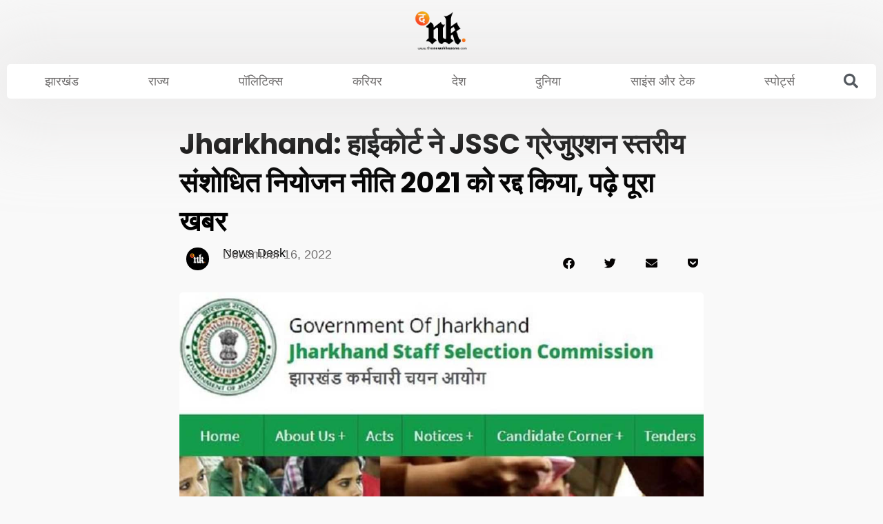

--- FILE ---
content_type: text/html; charset=UTF-8
request_url: https://thenewskhazana.com/news/career/jharkhand-high-court-cancels-jssc-graduation-level-revised-planning-policy-2021-read-full-news-31397/
body_size: 59776
content:
<!DOCTYPE html>
<html lang="en-GB" prefix="og: https://ogp.me/ns#">

<head>
	
	<meta charset="UTF-8">
	<meta name="viewport" content="width=device-width, initial-scale=1, minimum-scale=1">
	<link rel="profile" href="https://gmpg.org/xfn/11">
		
<!-- Search Engine Optimization by Rank Math - https://rankmath.com/ -->
<title>Jharkhand: हाईकोर्ट ने JSSC ग्रेजुएशन स्तरीय संशोधित नियोजन नीति 2021 को रद्द किया, पढ़े पूरा खबर</title>
<meta name="description" content="रांची। झारखंड से ही मैट्रिक व इंटर पास करने संबंधी JSSC स्नातक स्तरीय परीक्षा संचालन नियमावली-2021 को चुनौती देनेवाली याचिकाओं पर झारखंड हाइकोर्ट 16 दिसंबर को"/>
<meta name="robots" content="follow, index, max-snippet:-1, max-video-preview:-1, max-image-preview:large"/>
<link rel="canonical" href="https://thenewskhazana.com/news/career/jharkhand-high-court-cancels-jssc-graduation-level-revised-planning-policy-2021-read-full-news-31397/" />
<meta property="og:locale" content="en_GB" />
<meta property="og:type" content="article" />
<meta property="og:title" content="Jharkhand: हाईकोर्ट ने JSSC ग्रेजुएशन स्तरीय संशोधित नियोजन नीति 2021 को रद्द किया, पढ़े पूरा खबर" />
<meta property="og:description" content="रांची। झारखंड से ही मैट्रिक व इंटर पास करने संबंधी JSSC स्नातक स्तरीय परीक्षा संचालन नियमावली-2021 को चुनौती देनेवाली याचिकाओं पर झारखंड हाइकोर्ट 16 दिसंबर को" />
<meta property="og:url" content="https://thenewskhazana.com/news/career/jharkhand-high-court-cancels-jssc-graduation-level-revised-planning-policy-2021-read-full-news-31397/" />
<meta property="og:site_name" content="The News Khazana - TNK" />
<meta property="article:publisher" content="https://www.facebook.com/thenewskhazana" />
<meta property="article:tag" content="Jharkhand" />
<meta property="article:tag" content="Jharkhand Government" />
<meta property="article:tag" content="Jharkhand news" />
<meta property="article:tag" content="JSSC" />
<meta property="article:tag" content="JSSC Recruitment" />
<meta property="article:section" content="करियर" />
<meta property="og:updated_time" content="2022-12-16T17:37:06+05:30" />
<meta property="og:image" content="https://thenewskhazana.com/wp-content/uploads/2022/08/jssc-recruitment.jpg" />
<meta property="og:image:secure_url" content="https://thenewskhazana.com/wp-content/uploads/2022/08/jssc-recruitment.jpg" />
<meta property="og:image:width" content="1280" />
<meta property="og:image:height" content="628" />
<meta property="og:image:alt" content="JSSC" />
<meta property="og:image:type" content="image/jpeg" />
<meta property="article:published_time" content="2022-12-16T17:37:01+05:30" />
<meta property="article:modified_time" content="2022-12-16T17:37:06+05:30" />
<meta name="twitter:card" content="summary_large_image" />
<meta name="twitter:title" content="Jharkhand: हाईकोर्ट ने JSSC ग्रेजुएशन स्तरीय संशोधित नियोजन नीति 2021 को रद्द किया, पढ़े पूरा खबर" />
<meta name="twitter:description" content="रांची। झारखंड से ही मैट्रिक व इंटर पास करने संबंधी JSSC स्नातक स्तरीय परीक्षा संचालन नियमावली-2021 को चुनौती देनेवाली याचिकाओं पर झारखंड हाइकोर्ट 16 दिसंबर को" />
<meta name="twitter:site" content="@TheNewsKhazana" />
<meta name="twitter:creator" content="@TheNewsKhazana" />
<meta name="twitter:image" content="https://thenewskhazana.com/wp-content/uploads/2022/08/jssc-recruitment.jpg" />
<meta name="twitter:label1" content="Written by" />
<meta name="twitter:data1" content="News Desk" />
<meta name="twitter:label2" content="Time to read" />
<meta name="twitter:data2" content="1 minute" />
<script type="application/ld+json" class="rank-math-schema">{"@context":"https://schema.org","@graph":[{"@type":"Place","@id":"https://thenewskhazana.com/#place","address":{"@type":"PostalAddress","streetAddress":"Ranchi","addressLocality":"Ranchi","addressRegion":"Jharkhand","postalCode":"834001","addressCountry":"India"}},{"@type":"Organization","@id":"https://thenewskhazana.com/#organization","name":"The News Khazana","url":"https://thenewskhazana.com","sameAs":["https://www.facebook.com/thenewskhazana","https://twitter.com/TheNewsKhazana"],"email":"contact.newskhazana@gmail.com","address":{"@type":"PostalAddress","streetAddress":"Ranchi","addressLocality":"Ranchi","addressRegion":"Jharkhand","postalCode":"834001","addressCountry":"India"},"logo":{"@type":"ImageObject","@id":"https://thenewskhazana.com/#logo","url":"http://thenewskhazana.com/wp-content/uploads/2020/06/600x60-top-stories_optimized.png","contentUrl":"http://thenewskhazana.com/wp-content/uploads/2020/06/600x60-top-stories_optimized.png","caption":"The News Khazana","inLanguage":"en-GB","width":"600","height":"60"},"location":{"@id":"https://thenewskhazana.com/#place"}},{"@type":"WebSite","@id":"https://thenewskhazana.com/#website","url":"https://thenewskhazana.com","name":"The News Khazana","publisher":{"@id":"https://thenewskhazana.com/#organization"},"inLanguage":"en-GB"},{"@type":"ImageObject","@id":"https://thenewskhazana.com/wp-content/uploads/2022/08/jssc-recruitment.jpg","url":"https://thenewskhazana.com/wp-content/uploads/2022/08/jssc-recruitment.jpg","width":"1280","height":"628","inLanguage":"en-GB"},{"@type":"WebPage","@id":"https://thenewskhazana.com/news/career/jharkhand-high-court-cancels-jssc-graduation-level-revised-planning-policy-2021-read-full-news-31397/#webpage","url":"https://thenewskhazana.com/news/career/jharkhand-high-court-cancels-jssc-graduation-level-revised-planning-policy-2021-read-full-news-31397/","name":"Jharkhand: \u0939\u093e\u0908\u0915\u094b\u0930\u094d\u091f \u0928\u0947 JSSC \u0917\u094d\u0930\u0947\u091c\u0941\u090f\u0936\u0928 \u0938\u094d\u0924\u0930\u0940\u092f \u0938\u0902\u0936\u094b\u0927\u093f\u0924 \u0928\u093f\u092f\u094b\u091c\u0928 \u0928\u0940\u0924\u093f 2021 \u0915\u094b \u0930\u0926\u094d\u0926 \u0915\u093f\u092f\u093e, \u092a\u0922\u093c\u0947 \u092a\u0942\u0930\u093e \u0916\u092c\u0930","datePublished":"2022-12-16T17:37:01+05:30","dateModified":"2022-12-16T17:37:06+05:30","isPartOf":{"@id":"https://thenewskhazana.com/#website"},"primaryImageOfPage":{"@id":"https://thenewskhazana.com/wp-content/uploads/2022/08/jssc-recruitment.jpg"},"inLanguage":"en-GB"},{"@type":"Person","@id":"https://thenewskhazana.com/author/mdfirdousahmed/","name":"News Desk","url":"https://thenewskhazana.com/author/mdfirdousahmed/","image":{"@type":"ImageObject","@id":"https://secure.gravatar.com/avatar/a1abb98a8be62f9e8850f162bf56e68b600b8b3214a907a612024b9244a46b51?s=96&amp;d=mm&amp;r=g","url":"https://secure.gravatar.com/avatar/a1abb98a8be62f9e8850f162bf56e68b600b8b3214a907a612024b9244a46b51?s=96&amp;d=mm&amp;r=g","caption":"News Desk","inLanguage":"en-GB"},"worksFor":{"@id":"https://thenewskhazana.com/#organization"}},{"@type":"NewsArticle","headline":"Jharkhand: \u0939\u093e\u0908\u0915\u094b\u0930\u094d\u091f \u0928\u0947 JSSC \u0917\u094d\u0930\u0947\u091c\u0941\u090f\u0936\u0928 \u0938\u094d\u0924\u0930\u0940\u092f \u0938\u0902\u0936\u094b\u0927\u093f\u0924 \u0928\u093f\u092f\u094b\u091c\u0928 \u0928\u0940\u0924\u093f 2021 \u0915\u094b \u0930\u0926\u094d\u0926 \u0915\u093f\u092f\u093e, \u092a\u0922\u093c\u0947 \u092a\u0942\u0930\u093e \u0916\u092c\u0930","keywords":"JSSC","datePublished":"2022-12-16T17:37:01+05:30","dateModified":"2022-12-16T17:37:06+05:30","articleSection":"\u0915\u0930\u093f\u092f\u0930","author":{"@id":"https://thenewskhazana.com/author/mdfirdousahmed/","name":"News Desk"},"publisher":{"@id":"https://thenewskhazana.com/#organization"},"description":"\u0930\u093e\u0902\u091a\u0940\u0964 \u091d\u093e\u0930\u0916\u0902\u0921 \u0938\u0947 \u0939\u0940 \u092e\u0948\u091f\u094d\u0930\u093f\u0915 \u0935 \u0907\u0902\u091f\u0930 \u092a\u093e\u0938 \u0915\u0930\u0928\u0947 \u0938\u0902\u092c\u0902\u0927\u0940 JSSC \u0938\u094d\u0928\u093e\u0924\u0915 \u0938\u094d\u0924\u0930\u0940\u092f \u092a\u0930\u0940\u0915\u094d\u0937\u093e \u0938\u0902\u091a\u093e\u0932\u0928 \u0928\u093f\u092f\u092e\u093e\u0935\u0932\u0940-2021 \u0915\u094b \u091a\u0941\u0928\u094c\u0924\u0940 \u0926\u0947\u0928\u0947\u0935\u093e\u0932\u0940 \u092f\u093e\u091a\u093f\u0915\u093e\u0913\u0902 \u092a\u0930 \u091d\u093e\u0930\u0916\u0902\u0921 \u0939\u093e\u0907\u0915\u094b\u0930\u094d\u091f 16 \u0926\u093f\u0938\u0902\u092c\u0930 \u0915\u094b","name":"Jharkhand: \u0939\u093e\u0908\u0915\u094b\u0930\u094d\u091f \u0928\u0947 JSSC \u0917\u094d\u0930\u0947\u091c\u0941\u090f\u0936\u0928 \u0938\u094d\u0924\u0930\u0940\u092f \u0938\u0902\u0936\u094b\u0927\u093f\u0924 \u0928\u093f\u092f\u094b\u091c\u0928 \u0928\u0940\u0924\u093f 2021 \u0915\u094b \u0930\u0926\u094d\u0926 \u0915\u093f\u092f\u093e, \u092a\u0922\u093c\u0947 \u092a\u0942\u0930\u093e \u0916\u092c\u0930","@id":"https://thenewskhazana.com/news/career/jharkhand-high-court-cancels-jssc-graduation-level-revised-planning-policy-2021-read-full-news-31397/#richSnippet","isPartOf":{"@id":"https://thenewskhazana.com/news/career/jharkhand-high-court-cancels-jssc-graduation-level-revised-planning-policy-2021-read-full-news-31397/#webpage"},"image":{"@id":"https://thenewskhazana.com/wp-content/uploads/2022/08/jssc-recruitment.jpg"},"inLanguage":"en-GB","mainEntityOfPage":{"@id":"https://thenewskhazana.com/news/career/jharkhand-high-court-cancels-jssc-graduation-level-revised-planning-policy-2021-read-full-news-31397/#webpage"}}]}</script>
<!-- /Rank Math WordPress SEO plugin -->

<link rel="alternate" type="application/rss+xml" title="The News Khazana - TNK &raquo; Feed" href="https://thenewskhazana.com/feed/" />
<link rel="alternate" type="application/rss+xml" title="The News Khazana - TNK &raquo; Comments Feed" href="https://thenewskhazana.com/comments/feed/" />
<link rel="alternate" title="oEmbed (JSON)" type="application/json+oembed" href="https://thenewskhazana.com/wp-json/oembed/1.0/embed?url=https%3A%2F%2Fthenewskhazana.com%2Fnews%2Fcareer%2Fjharkhand-high-court-cancels-jssc-graduation-level-revised-planning-policy-2021-read-full-news-31397%2F" />
<link rel="alternate" title="oEmbed (XML)" type="text/xml+oembed" href="https://thenewskhazana.com/wp-json/oembed/1.0/embed?url=https%3A%2F%2Fthenewskhazana.com%2Fnews%2Fcareer%2Fjharkhand-high-court-cancels-jssc-graduation-level-revised-planning-policy-2021-read-full-news-31397%2F&#038;format=xml" />
<style id='wp-img-auto-sizes-contain-inline-css'>
img:is([sizes=auto i],[sizes^="auto," i]){contain-intrinsic-size:3000px 1500px}
/*# sourceURL=wp-img-auto-sizes-contain-inline-css */
</style>
<style id='wp-emoji-styles-inline-css'>

	img.wp-smiley, img.emoji {
		display: inline !important;
		border: none !important;
		box-shadow: none !important;
		height: 1em !important;
		width: 1em !important;
		margin: 0 0.07em !important;
		vertical-align: -0.1em !important;
		background: none !important;
		padding: 0 !important;
	}
/*# sourceURL=wp-emoji-styles-inline-css */
</style>
<link rel='stylesheet' id='wp-block-library-css' href='https://thenewskhazana.com/wp-includes/css/dist/block-library/style.min.css?ver=6.9' media='all' />
<style id='classic-theme-styles-inline-css'>
/*! This file is auto-generated */
.wp-block-button__link{color:#fff;background-color:#32373c;border-radius:9999px;box-shadow:none;text-decoration:none;padding:calc(.667em + 2px) calc(1.333em + 2px);font-size:1.125em}.wp-block-file__button{background:#32373c;color:#fff;text-decoration:none}
/*# sourceURL=/wp-includes/css/classic-themes.min.css */
</style>
<link rel='stylesheet' id='jet-engine-frontend-css' href='https://thenewskhazana.com/wp-content/plugins/jet-engine/assets/css/frontend.css?ver=3.8.0' media='all' />
<style id='global-styles-inline-css'>
:root{--wp--preset--aspect-ratio--square: 1;--wp--preset--aspect-ratio--4-3: 4/3;--wp--preset--aspect-ratio--3-4: 3/4;--wp--preset--aspect-ratio--3-2: 3/2;--wp--preset--aspect-ratio--2-3: 2/3;--wp--preset--aspect-ratio--16-9: 16/9;--wp--preset--aspect-ratio--9-16: 9/16;--wp--preset--color--black: #000000;--wp--preset--color--cyan-bluish-gray: #abb8c3;--wp--preset--color--white: #ffffff;--wp--preset--color--pale-pink: #f78da7;--wp--preset--color--vivid-red: #cf2e2e;--wp--preset--color--luminous-vivid-orange: #ff6900;--wp--preset--color--luminous-vivid-amber: #fcb900;--wp--preset--color--light-green-cyan: #7bdcb5;--wp--preset--color--vivid-green-cyan: #00d084;--wp--preset--color--pale-cyan-blue: #8ed1fc;--wp--preset--color--vivid-cyan-blue: #0693e3;--wp--preset--color--vivid-purple: #9b51e0;--wp--preset--color--neve-link-color: var(--nv-primary-accent);--wp--preset--color--neve-link-hover-color: var(--nv-secondary-accent);--wp--preset--color--nv-site-bg: var(--nv-site-bg);--wp--preset--color--nv-light-bg: var(--nv-light-bg);--wp--preset--color--nv-dark-bg: var(--nv-dark-bg);--wp--preset--color--neve-text-color: var(--nv-text-color);--wp--preset--color--nv-text-dark-bg: var(--nv-text-dark-bg);--wp--preset--color--nv-c-1: var(--nv-c-1);--wp--preset--color--nv-c-2: var(--nv-c-2);--wp--preset--gradient--vivid-cyan-blue-to-vivid-purple: linear-gradient(135deg,rgb(6,147,227) 0%,rgb(155,81,224) 100%);--wp--preset--gradient--light-green-cyan-to-vivid-green-cyan: linear-gradient(135deg,rgb(122,220,180) 0%,rgb(0,208,130) 100%);--wp--preset--gradient--luminous-vivid-amber-to-luminous-vivid-orange: linear-gradient(135deg,rgb(252,185,0) 0%,rgb(255,105,0) 100%);--wp--preset--gradient--luminous-vivid-orange-to-vivid-red: linear-gradient(135deg,rgb(255,105,0) 0%,rgb(207,46,46) 100%);--wp--preset--gradient--very-light-gray-to-cyan-bluish-gray: linear-gradient(135deg,rgb(238,238,238) 0%,rgb(169,184,195) 100%);--wp--preset--gradient--cool-to-warm-spectrum: linear-gradient(135deg,rgb(74,234,220) 0%,rgb(151,120,209) 20%,rgb(207,42,186) 40%,rgb(238,44,130) 60%,rgb(251,105,98) 80%,rgb(254,248,76) 100%);--wp--preset--gradient--blush-light-purple: linear-gradient(135deg,rgb(255,206,236) 0%,rgb(152,150,240) 100%);--wp--preset--gradient--blush-bordeaux: linear-gradient(135deg,rgb(254,205,165) 0%,rgb(254,45,45) 50%,rgb(107,0,62) 100%);--wp--preset--gradient--luminous-dusk: linear-gradient(135deg,rgb(255,203,112) 0%,rgb(199,81,192) 50%,rgb(65,88,208) 100%);--wp--preset--gradient--pale-ocean: linear-gradient(135deg,rgb(255,245,203) 0%,rgb(182,227,212) 50%,rgb(51,167,181) 100%);--wp--preset--gradient--electric-grass: linear-gradient(135deg,rgb(202,248,128) 0%,rgb(113,206,126) 100%);--wp--preset--gradient--midnight: linear-gradient(135deg,rgb(2,3,129) 0%,rgb(40,116,252) 100%);--wp--preset--font-size--small: 13px;--wp--preset--font-size--medium: 20px;--wp--preset--font-size--large: 36px;--wp--preset--font-size--x-large: 42px;--wp--preset--spacing--20: 0.44rem;--wp--preset--spacing--30: 0.67rem;--wp--preset--spacing--40: 1rem;--wp--preset--spacing--50: 1.5rem;--wp--preset--spacing--60: 2.25rem;--wp--preset--spacing--70: 3.38rem;--wp--preset--spacing--80: 5.06rem;--wp--preset--shadow--natural: 6px 6px 9px rgba(0, 0, 0, 0.2);--wp--preset--shadow--deep: 12px 12px 50px rgba(0, 0, 0, 0.4);--wp--preset--shadow--sharp: 6px 6px 0px rgba(0, 0, 0, 0.2);--wp--preset--shadow--outlined: 6px 6px 0px -3px rgb(255, 255, 255), 6px 6px rgb(0, 0, 0);--wp--preset--shadow--crisp: 6px 6px 0px rgb(0, 0, 0);}:where(.is-layout-flex){gap: 0.5em;}:where(.is-layout-grid){gap: 0.5em;}body .is-layout-flex{display: flex;}.is-layout-flex{flex-wrap: wrap;align-items: center;}.is-layout-flex > :is(*, div){margin: 0;}body .is-layout-grid{display: grid;}.is-layout-grid > :is(*, div){margin: 0;}:where(.wp-block-columns.is-layout-flex){gap: 2em;}:where(.wp-block-columns.is-layout-grid){gap: 2em;}:where(.wp-block-post-template.is-layout-flex){gap: 1.25em;}:where(.wp-block-post-template.is-layout-grid){gap: 1.25em;}.has-black-color{color: var(--wp--preset--color--black) !important;}.has-cyan-bluish-gray-color{color: var(--wp--preset--color--cyan-bluish-gray) !important;}.has-white-color{color: var(--wp--preset--color--white) !important;}.has-pale-pink-color{color: var(--wp--preset--color--pale-pink) !important;}.has-vivid-red-color{color: var(--wp--preset--color--vivid-red) !important;}.has-luminous-vivid-orange-color{color: var(--wp--preset--color--luminous-vivid-orange) !important;}.has-luminous-vivid-amber-color{color: var(--wp--preset--color--luminous-vivid-amber) !important;}.has-light-green-cyan-color{color: var(--wp--preset--color--light-green-cyan) !important;}.has-vivid-green-cyan-color{color: var(--wp--preset--color--vivid-green-cyan) !important;}.has-pale-cyan-blue-color{color: var(--wp--preset--color--pale-cyan-blue) !important;}.has-vivid-cyan-blue-color{color: var(--wp--preset--color--vivid-cyan-blue) !important;}.has-vivid-purple-color{color: var(--wp--preset--color--vivid-purple) !important;}.has-neve-link-color-color{color: var(--wp--preset--color--neve-link-color) !important;}.has-neve-link-hover-color-color{color: var(--wp--preset--color--neve-link-hover-color) !important;}.has-nv-site-bg-color{color: var(--wp--preset--color--nv-site-bg) !important;}.has-nv-light-bg-color{color: var(--wp--preset--color--nv-light-bg) !important;}.has-nv-dark-bg-color{color: var(--wp--preset--color--nv-dark-bg) !important;}.has-neve-text-color-color{color: var(--wp--preset--color--neve-text-color) !important;}.has-nv-text-dark-bg-color{color: var(--wp--preset--color--nv-text-dark-bg) !important;}.has-nv-c-1-color{color: var(--wp--preset--color--nv-c-1) !important;}.has-nv-c-2-color{color: var(--wp--preset--color--nv-c-2) !important;}.has-black-background-color{background-color: var(--wp--preset--color--black) !important;}.has-cyan-bluish-gray-background-color{background-color: var(--wp--preset--color--cyan-bluish-gray) !important;}.has-white-background-color{background-color: var(--wp--preset--color--white) !important;}.has-pale-pink-background-color{background-color: var(--wp--preset--color--pale-pink) !important;}.has-vivid-red-background-color{background-color: var(--wp--preset--color--vivid-red) !important;}.has-luminous-vivid-orange-background-color{background-color: var(--wp--preset--color--luminous-vivid-orange) !important;}.has-luminous-vivid-amber-background-color{background-color: var(--wp--preset--color--luminous-vivid-amber) !important;}.has-light-green-cyan-background-color{background-color: var(--wp--preset--color--light-green-cyan) !important;}.has-vivid-green-cyan-background-color{background-color: var(--wp--preset--color--vivid-green-cyan) !important;}.has-pale-cyan-blue-background-color{background-color: var(--wp--preset--color--pale-cyan-blue) !important;}.has-vivid-cyan-blue-background-color{background-color: var(--wp--preset--color--vivid-cyan-blue) !important;}.has-vivid-purple-background-color{background-color: var(--wp--preset--color--vivid-purple) !important;}.has-neve-link-color-background-color{background-color: var(--wp--preset--color--neve-link-color) !important;}.has-neve-link-hover-color-background-color{background-color: var(--wp--preset--color--neve-link-hover-color) !important;}.has-nv-site-bg-background-color{background-color: var(--wp--preset--color--nv-site-bg) !important;}.has-nv-light-bg-background-color{background-color: var(--wp--preset--color--nv-light-bg) !important;}.has-nv-dark-bg-background-color{background-color: var(--wp--preset--color--nv-dark-bg) !important;}.has-neve-text-color-background-color{background-color: var(--wp--preset--color--neve-text-color) !important;}.has-nv-text-dark-bg-background-color{background-color: var(--wp--preset--color--nv-text-dark-bg) !important;}.has-nv-c-1-background-color{background-color: var(--wp--preset--color--nv-c-1) !important;}.has-nv-c-2-background-color{background-color: var(--wp--preset--color--nv-c-2) !important;}.has-black-border-color{border-color: var(--wp--preset--color--black) !important;}.has-cyan-bluish-gray-border-color{border-color: var(--wp--preset--color--cyan-bluish-gray) !important;}.has-white-border-color{border-color: var(--wp--preset--color--white) !important;}.has-pale-pink-border-color{border-color: var(--wp--preset--color--pale-pink) !important;}.has-vivid-red-border-color{border-color: var(--wp--preset--color--vivid-red) !important;}.has-luminous-vivid-orange-border-color{border-color: var(--wp--preset--color--luminous-vivid-orange) !important;}.has-luminous-vivid-amber-border-color{border-color: var(--wp--preset--color--luminous-vivid-amber) !important;}.has-light-green-cyan-border-color{border-color: var(--wp--preset--color--light-green-cyan) !important;}.has-vivid-green-cyan-border-color{border-color: var(--wp--preset--color--vivid-green-cyan) !important;}.has-pale-cyan-blue-border-color{border-color: var(--wp--preset--color--pale-cyan-blue) !important;}.has-vivid-cyan-blue-border-color{border-color: var(--wp--preset--color--vivid-cyan-blue) !important;}.has-vivid-purple-border-color{border-color: var(--wp--preset--color--vivid-purple) !important;}.has-neve-link-color-border-color{border-color: var(--wp--preset--color--neve-link-color) !important;}.has-neve-link-hover-color-border-color{border-color: var(--wp--preset--color--neve-link-hover-color) !important;}.has-nv-site-bg-border-color{border-color: var(--wp--preset--color--nv-site-bg) !important;}.has-nv-light-bg-border-color{border-color: var(--wp--preset--color--nv-light-bg) !important;}.has-nv-dark-bg-border-color{border-color: var(--wp--preset--color--nv-dark-bg) !important;}.has-neve-text-color-border-color{border-color: var(--wp--preset--color--neve-text-color) !important;}.has-nv-text-dark-bg-border-color{border-color: var(--wp--preset--color--nv-text-dark-bg) !important;}.has-nv-c-1-border-color{border-color: var(--wp--preset--color--nv-c-1) !important;}.has-nv-c-2-border-color{border-color: var(--wp--preset--color--nv-c-2) !important;}.has-vivid-cyan-blue-to-vivid-purple-gradient-background{background: var(--wp--preset--gradient--vivid-cyan-blue-to-vivid-purple) !important;}.has-light-green-cyan-to-vivid-green-cyan-gradient-background{background: var(--wp--preset--gradient--light-green-cyan-to-vivid-green-cyan) !important;}.has-luminous-vivid-amber-to-luminous-vivid-orange-gradient-background{background: var(--wp--preset--gradient--luminous-vivid-amber-to-luminous-vivid-orange) !important;}.has-luminous-vivid-orange-to-vivid-red-gradient-background{background: var(--wp--preset--gradient--luminous-vivid-orange-to-vivid-red) !important;}.has-very-light-gray-to-cyan-bluish-gray-gradient-background{background: var(--wp--preset--gradient--very-light-gray-to-cyan-bluish-gray) !important;}.has-cool-to-warm-spectrum-gradient-background{background: var(--wp--preset--gradient--cool-to-warm-spectrum) !important;}.has-blush-light-purple-gradient-background{background: var(--wp--preset--gradient--blush-light-purple) !important;}.has-blush-bordeaux-gradient-background{background: var(--wp--preset--gradient--blush-bordeaux) !important;}.has-luminous-dusk-gradient-background{background: var(--wp--preset--gradient--luminous-dusk) !important;}.has-pale-ocean-gradient-background{background: var(--wp--preset--gradient--pale-ocean) !important;}.has-electric-grass-gradient-background{background: var(--wp--preset--gradient--electric-grass) !important;}.has-midnight-gradient-background{background: var(--wp--preset--gradient--midnight) !important;}.has-small-font-size{font-size: var(--wp--preset--font-size--small) !important;}.has-medium-font-size{font-size: var(--wp--preset--font-size--medium) !important;}.has-large-font-size{font-size: var(--wp--preset--font-size--large) !important;}.has-x-large-font-size{font-size: var(--wp--preset--font-size--x-large) !important;}
:where(.wp-block-post-template.is-layout-flex){gap: 1.25em;}:where(.wp-block-post-template.is-layout-grid){gap: 1.25em;}
:where(.wp-block-term-template.is-layout-flex){gap: 1.25em;}:where(.wp-block-term-template.is-layout-grid){gap: 1.25em;}
:where(.wp-block-columns.is-layout-flex){gap: 2em;}:where(.wp-block-columns.is-layout-grid){gap: 2em;}
:root :where(.wp-block-pullquote){font-size: 1.5em;line-height: 1.6;}
/*# sourceURL=global-styles-inline-css */
</style>
<style id='spc_bg_lazy-inline-css'>
html [style*="background-image:"]:not(.spc-bg-lazyloaded),
html [class*="elementor"][data-settings*="background_background"]:not(.spc-bg-lazyloaded),
html .elementor-section > .elementor-background-overlay:not(.spc-bg-lazyloaded),
html [class*="wp-block-cover"][style*="background-image"]:not(.spc-bg-lazyloaded),
html [class*="wp-block-group"][style*="background-image"]:not(.spc-bg-lazyloaded),
html .elementor-widget-container:not(.spc-bg-lazyloaded),
html .elementor-background-slideshow__slide__image:not(.spc-bg-lazyloaded) { background-image: none !important; }
/*# sourceURL=spc_bg_lazy-inline-css */
</style>
<link rel='stylesheet' id='neve-style-css' href='https://thenewskhazana.com/wp-content/themes/neve/style-main-new.min.css?ver=4.2.2' media='all' />
<style id='neve-style-inline-css'>
.is-menu-sidebar .header-menu-sidebar { visibility: visible; }.is-menu-sidebar.menu_sidebar_slide_left .header-menu-sidebar { transform: translate3d(0, 0, 0); left: 0; }.is-menu-sidebar.menu_sidebar_slide_right .header-menu-sidebar { transform: translate3d(0, 0, 0); right: 0; }.is-menu-sidebar.menu_sidebar_pull_right .header-menu-sidebar, .is-menu-sidebar.menu_sidebar_pull_left .header-menu-sidebar { transform: translateX(0); }.is-menu-sidebar.menu_sidebar_dropdown .header-menu-sidebar { height: auto; }.is-menu-sidebar.menu_sidebar_dropdown .header-menu-sidebar-inner { max-height: 400px; padding: 20px 0; }.is-menu-sidebar.menu_sidebar_full_canvas .header-menu-sidebar { opacity: 1; }.header-menu-sidebar .menu-item-nav-search:not(.floating) { pointer-events: none; }.header-menu-sidebar .menu-item-nav-search .is-menu-sidebar { pointer-events: unset; }@media screen and (max-width: 960px) { .builder-item.cr .item--inner { --textalign: center; --justify: center; } }
.nv-meta-list li.meta:not(:last-child):after { content:"/" }.nv-meta-list .no-mobile{
			display:none;
		}.nv-meta-list li.last::after{
			content: ""!important;
		}@media (min-width: 769px) {
			.nv-meta-list .no-mobile {
				display: inline-block;
			}
			.nv-meta-list li.last:not(:last-child)::after {
		 		content: "/" !important;
			}
		}
 :root{ --container: 748px;--postwidth:100%; --primarybtnbg: var(--nv-primary-accent); --primarybtnhoverbg: var(--nv-primary-accent); --primarybtncolor: #fff; --secondarybtncolor: var(--nv-primary-accent); --primarybtnhovercolor: #fff; --secondarybtnhovercolor: var(--nv-primary-accent);--primarybtnborderradius:3px;--secondarybtnborderradius:3px;--secondarybtnborderwidth:3px;--btnpadding:13px 15px;--primarybtnpadding:13px 15px;--secondarybtnpadding:calc(13px - 3px) calc(15px - 3px); --bodyfontfamily: Arial,Helvetica,sans-serif; --bodyfontsize: 15px; --bodylineheight: 1.6em; --bodyletterspacing: 0px; --bodyfontweight: 400; --bodytexttransform: none; --h1fontsize: 36px; --h1fontweight: 700; --h1lineheight: 1.2; --h1letterspacing: 0px; --h1texttransform: none; --h2fontsize: 28px; --h2fontweight: 700; --h2lineheight: 1.3; --h2letterspacing: 0px; --h2texttransform: none; --h3fontsize: 24px; --h3fontweight: 700; --h3lineheight: 1.4; --h3letterspacing: 0px; --h3texttransform: none; --h4fontsize: 20px; --h4fontweight: 700; --h4lineheight: 1.6; --h4letterspacing: 0px; --h4texttransform: none; --h5fontsize: 16px; --h5fontweight: 700; --h5lineheight: 1.6; --h5letterspacing: 0px; --h5texttransform: none; --h6fontsize: 14px; --h6fontweight: 700; --h6lineheight: 1.6; --h6letterspacing: 0px; --h6texttransform: none;--formfieldborderwidth:2px;--formfieldborderradius:3px; --formfieldbgcolor: var(--nv-site-bg); --formfieldbordercolor: #dddddd; --formfieldcolor: var(--nv-text-color);--formfieldpadding:10px 12px; } .nv-index-posts{ --borderradius:0px; } .single-post-container .alignfull > [class*="__inner-container"], .single-post-container .alignwide > [class*="__inner-container"]{ max-width:718px } .nv-meta-list{ --avatarsize: 20px; } .single .nv-meta-list{ --avatarsize: 20px; } .nv-post-cover{ --height: 250px;--padding:40px 15px;--justify: flex-start; --textalign: left; --valign: center; } .nv-post-cover .nv-title-meta-wrap, .nv-page-title-wrap, .entry-header{ --textalign: left; } .nv-is-boxed.nv-title-meta-wrap{ --padding:40px 15px; --bgcolor: var(--nv-dark-bg); } .nv-overlay{ --opacity: 50; --blendmode: normal; } .nv-is-boxed.nv-comments-wrap{ --padding:20px; } .nv-is-boxed.comment-respond{ --padding:20px; } .single:not(.single-product), .page{ --c-vspace:0 0 0 0;; } .scroll-to-top{ --color: var(--nv-text-dark-bg);--padding:8px 10px; --borderradius: 3px; --bgcolor: var(--nv-primary-accent); --hovercolor: var(--nv-text-dark-bg); --hoverbgcolor: var(--nv-primary-accent);--size:16px; } .global-styled{ --bgcolor: var(--nv-site-bg); } .header-top{ --rowbcolor: var(--nv-light-bg); --color: var(--nv-text-color); --bgcolor: var(--nv-site-bg); } .header-main{ --rowbcolor: var(--nv-light-bg); --color: var(--nv-text-color); --bgcolor: var(--nv-site-bg); } .header-bottom{ --rowbcolor: var(--nv-light-bg); --color: var(--nv-text-color); --bgcolor: var(--nv-site-bg); } .header-menu-sidebar-bg{ --justify: flex-start; --textalign: left;--flexg: 1;--wrapdropdownwidth: auto; --color: var(--nv-text-color); --bgcolor: var(--nv-site-bg); } .header-menu-sidebar{ width: 360px; } .builder-item--logo{ --maxwidth: 120px; --fs: 24px;--padding:10px 0;--margin:0; --textalign: left;--justify: flex-start; } .builder-item--nav-icon,.header-menu-sidebar .close-sidebar-panel .navbar-toggle{ --borderradius:0; } .builder-item--nav-icon{ --label-margin:0 5px 0 0;;--padding:10px 15px;--margin:0; } .builder-item--primary-menu{ --hovercolor: var(--nv-secondary-accent); --hovertextcolor: var(--nv-text-color); --activecolor: var(--nv-primary-accent); --spacing: 20px; --height: 25px;--padding:0;--margin:0; --fontsize: 1em; --lineheight: 1.6; --letterspacing: 0px; --fontweight: 500; --texttransform: none; --iconsize: 1em; } .hfg-is-group.has-primary-menu .inherit-ff{ --inheritedfw: 500; } .footer-top-inner .row{ grid-template-columns:1fr 1fr 1fr; --valign: flex-start; } .footer-top{ --rowbcolor: var(--nv-light-bg); --color: var(--nv-text-color); --bgcolor: var(--nv-site-bg); } .footer-main-inner .row{ grid-template-columns:1fr 1fr 1fr; --valign: flex-start; } .footer-main{ --rowbcolor: var(--nv-light-bg); --color: var(--nv-text-color); --bgcolor: var(--nv-site-bg); } .footer-bottom-inner .row{ grid-template-columns:1fr 1fr 1fr; --valign: flex-start; } .footer-bottom{ --rowbcolor: var(--nv-light-bg); --color: var(--nv-text-dark-bg); --bgcolor: var(--nv-dark-bg); } @media(min-width: 576px){ :root{ --container: 992px;--postwidth:50%;--btnpadding:13px 15px;--primarybtnpadding:13px 15px;--secondarybtnpadding:calc(13px - 3px) calc(15px - 3px); --bodyfontsize: 16px; --bodylineheight: 1.6em; --bodyletterspacing: 0px; --h1fontsize: 38px; --h1lineheight: 1.2; --h1letterspacing: 0px; --h2fontsize: 30px; --h2lineheight: 1.2; --h2letterspacing: 0px; --h3fontsize: 26px; --h3lineheight: 1.4; --h3letterspacing: 0px; --h4fontsize: 22px; --h4lineheight: 1.5; --h4letterspacing: 0px; --h5fontsize: 18px; --h5lineheight: 1.6; --h5letterspacing: 0px; --h6fontsize: 14px; --h6lineheight: 1.6; --h6letterspacing: 0px; } .single-post-container .alignfull > [class*="__inner-container"], .single-post-container .alignwide > [class*="__inner-container"]{ max-width:962px } .nv-meta-list{ --avatarsize: 20px; } .single .nv-meta-list{ --avatarsize: 20px; } .nv-post-cover{ --height: 320px;--padding:60px 30px;--justify: flex-start; --textalign: left; --valign: center; } .nv-post-cover .nv-title-meta-wrap, .nv-page-title-wrap, .entry-header{ --textalign: left; } .nv-is-boxed.nv-title-meta-wrap{ --padding:60px 30px; } .nv-is-boxed.nv-comments-wrap{ --padding:30px; } .nv-is-boxed.comment-respond{ --padding:30px; } .single:not(.single-product), .page{ --c-vspace:0 0 0 0;; } .scroll-to-top{ --padding:8px 10px;--size:16px; } .header-menu-sidebar-bg{ --justify: flex-start; --textalign: left;--flexg: 1;--wrapdropdownwidth: auto; } .header-menu-sidebar{ width: 360px; } .builder-item--logo{ --maxwidth: 120px; --fs: 24px;--padding:10px 0;--margin:0; --textalign: left;--justify: flex-start; } .builder-item--nav-icon{ --label-margin:0 5px 0 0;;--padding:10px 15px;--margin:0; } .builder-item--primary-menu{ --spacing: 20px; --height: 25px;--padding:0;--margin:0; --fontsize: 1em; --lineheight: 1.6; --letterspacing: 0px; --iconsize: 1em; } }@media(min-width: 960px){ :root{ --container: 1170px;--postwidth:33.333333333333%;--btnpadding:13px 15px;--primarybtnpadding:13px 15px;--secondarybtnpadding:calc(13px - 3px) calc(15px - 3px); --bodyfontsize: 18px; --bodylineheight: 1.7em; --bodyletterspacing: 0px; --h1fontsize: 40px; --h1lineheight: 1.1; --h1letterspacing: 0px; --h2fontsize: 32px; --h2lineheight: 1.2; --h2letterspacing: 0px; --h3fontsize: 28px; --h3lineheight: 1.4; --h3letterspacing: 0px; --h4fontsize: 24px; --h4lineheight: 1.5; --h4letterspacing: 0px; --h5fontsize: 20px; --h5lineheight: 1.6; --h5letterspacing: 0px; --h6fontsize: 16px; --h6lineheight: 1.6; --h6letterspacing: 0px; } body:not(.single):not(.archive):not(.blog):not(.search):not(.error404) .neve-main > .container .col, body.post-type-archive-course .neve-main > .container .col, body.post-type-archive-llms_membership .neve-main > .container .col{ max-width: 100%; } body:not(.single):not(.archive):not(.blog):not(.search):not(.error404) .nv-sidebar-wrap, body.post-type-archive-course .nv-sidebar-wrap, body.post-type-archive-llms_membership .nv-sidebar-wrap{ max-width: 0%; } .neve-main > .archive-container .nv-index-posts.col{ max-width: 100%; } .neve-main > .archive-container .nv-sidebar-wrap{ max-width: 0%; } .neve-main > .single-post-container .nv-single-post-wrap.col{ max-width: 70%; } .single-post-container .alignfull > [class*="__inner-container"], .single-post-container .alignwide > [class*="__inner-container"]{ max-width:789px } .container-fluid.single-post-container .alignfull > [class*="__inner-container"], .container-fluid.single-post-container .alignwide > [class*="__inner-container"]{ max-width:calc(70% + 15px) } .neve-main > .single-post-container .nv-sidebar-wrap{ max-width: 30%; } .nv-meta-list{ --avatarsize: 20px; } .single .nv-meta-list{ --avatarsize: 20px; } .nv-post-cover{ --height: 400px;--padding:60px 40px;--justify: flex-start; --textalign: left; --valign: center; } .nv-post-cover .nv-title-meta-wrap, .nv-page-title-wrap, .entry-header{ --textalign: left; } .nv-is-boxed.nv-title-meta-wrap{ --padding:60px 40px; } .nv-is-boxed.nv-comments-wrap{ --padding:40px; } .nv-is-boxed.comment-respond{ --padding:40px; } .single:not(.single-product), .page{ --c-vspace:0 0 0 0;; } .scroll-to-top{ --padding:8px 10px;--size:16px; } .header-menu-sidebar-bg{ --justify: flex-start; --textalign: left;--flexg: 1;--wrapdropdownwidth: auto; } .header-menu-sidebar{ width: 360px; } .builder-item--logo{ --maxwidth: 120px; --fs: 24px;--padding:10px 0;--margin:0; --textalign: left;--justify: flex-start; } .builder-item--nav-icon{ --label-margin:0 5px 0 0;;--padding:10px 15px;--margin:0; } .builder-item--primary-menu{ --spacing: 20px; --height: 25px;--padding:0;--margin:0; --fontsize: 1em; --lineheight: 1.6; --letterspacing: 0px; --iconsize: 1em; } }.nv-content-wrap .elementor a:not(.button):not(.wp-block-file__button){ text-decoration: none; }.scroll-to-top {right: 20px; border: none; position: fixed; bottom: 30px; display: none; opacity: 0; visibility: hidden; transition: opacity 0.3s ease-in-out, visibility 0.3s ease-in-out; align-items: center; justify-content: center; z-index: 999; } @supports (-webkit-overflow-scrolling: touch) { .scroll-to-top { bottom: 74px; } } .scroll-to-top.image { background-position: center; } .scroll-to-top .scroll-to-top-image { width: 100%; height: 100%; } .scroll-to-top .scroll-to-top-label { margin: 0; padding: 5px; } .scroll-to-top:hover { text-decoration: none; } .scroll-to-top.scroll-to-top-left {left: 20px; right: unset;} .scroll-to-top.scroll-show-mobile { display: flex; } @media (min-width: 960px) { .scroll-to-top { display: flex; } }.scroll-to-top { color: var(--color); padding: var(--padding); border-radius: var(--borderradius); background: var(--bgcolor); } .scroll-to-top:hover, .scroll-to-top:focus { color: var(--hovercolor); background: var(--hoverbgcolor); } .scroll-to-top-icon, .scroll-to-top.image .scroll-to-top-image { width: var(--size); height: var(--size); } .scroll-to-top-image { background-image: var(--bgimage); background-size: cover; }:root{--nv-primary-accent:#2f5aae;--nv-secondary-accent:#2f5aae;--nv-site-bg:#ffffff;--nv-light-bg:#f4f5f7;--nv-dark-bg:#121212;--nv-text-color:#272626;--nv-text-dark-bg:#ffffff;--nv-c-1:#9463ae;--nv-c-2:#be574b;--nv-fallback-ff:Arial, Helvetica, sans-serif;}
:root{--e-global-color-nvprimaryaccent:#2f5aae;--e-global-color-nvsecondaryaccent:#2f5aae;--e-global-color-nvsitebg:#ffffff;--e-global-color-nvlightbg:#f4f5f7;--e-global-color-nvdarkbg:#121212;--e-global-color-nvtextcolor:#272626;--e-global-color-nvtextdarkbg:#ffffff;--e-global-color-nvc1:#9463ae;--e-global-color-nvc2:#be574b;}
/*# sourceURL=neve-style-inline-css */
</style>
<link rel='stylesheet' id='elementor-frontend-css' href='https://thenewskhazana.com/wp-content/plugins/elementor/assets/css/frontend.min.css?ver=3.34.0' media='all' />
<style id='elementor-frontend-inline-css'>
.elementor-kit-8722{--e-global-color-primary:#6EC1E4;--e-global-color-secondary:#54595F;--e-global-color-text:#7A7A7A;--e-global-color-accent:#61CE70;--e-global-color-2205fa79:#4054B2;--e-global-color-18ee610a:#23A455;--e-global-color-681787e1:#000;--e-global-color-5079f08e:#FFF;--e-global-color-653ba289:#FF0000;--e-global-color-115dd40:#0201011A;--e-global-color-7aae087:#7A7A7A00;--e-global-color-84b29cd:#C2C2C2B3;--e-global-color-74a3632:#FF9C00;--e-global-color-aa6d4d4:#FF9C00;--e-global-color-db33b6f:#4F4F4F;background-color:#F9F9F9F9;font-size:18px;line-height:1.5em;}.elementor-kit-8722 e-page-transition{background-color:#FFBC7D;}.elementor-kit-8722 a{color:var( --e-global-color-74a3632 );}.elementor-kit-8722 h1{font-family:"Poppins", Sans-serif;font-weight:700;line-height:1.4em;}.elementor-kit-8722 h2{font-family:"Poppins", Sans-serif;font-size:14px;line-height:1.4em;}.elementor-kit-8722 h3{font-family:"Poppins", Sans-serif;font-size:16px;}.elementor-kit-8722 h6{color:#000000;}.elementor-section.elementor-section-boxed > .elementor-container{max-width:1140px;}.e-con{--container-max-width:1140px;}.elementor-widget:not(:last-child){margin-block-end:20px;}.elementor-element{--widgets-spacing:20px 20px;--widgets-spacing-row:20px;--widgets-spacing-column:20px;}{}h1.entry-title{display:var(--page-title-display);}@media(max-width:1024px){.elementor-kit-8722 h1{font-size:25px;}.elementor-section.elementor-section-boxed > .elementor-container{max-width:1024px;}.e-con{--container-max-width:1024px;}}@media(max-width:767px){.elementor-kit-8722{font-size:17px;}.elementor-kit-8722 h1{font-size:20px;}.elementor-kit-8722 h2{font-size:17px;}.elementor-section.elementor-section-boxed > .elementor-container{max-width:767px;}.e-con{--container-max-width:767px;}}
.elementor-12594 .elementor-element.elementor-element-0f6e9c2:not(.elementor-motion-effects-element-type-background), .elementor-12594 .elementor-element.elementor-element-0f6e9c2 > .elementor-motion-effects-container > .elementor-motion-effects-layer{background-color:#F9F9F900;}.elementor-12594 .elementor-element.elementor-element-0f6e9c2 > .elementor-container{max-width:1300px;}.elementor-12594 .elementor-element.elementor-element-0f6e9c2{transition:background 0.3s, border 0.3s, border-radius 0.3s, box-shadow 0.3s;padding:0px 10px 0px 10px;}.elementor-12594 .elementor-element.elementor-element-0f6e9c2 > .elementor-background-overlay{transition:background 0.3s, border-radius 0.3s, opacity 0.3s;}.elementor-12594 .elementor-element.elementor-element-24badc1{z-index:11;text-align:center;}.elementor-12594 .elementor-element.elementor-element-24badc1 img{width:40%;}.elementor-12594 .elementor-element.elementor-element-bb8f42f > .elementor-container > .elementor-column > .elementor-widget-wrap{align-content:center;align-items:center;}.elementor-12594 .elementor-element.elementor-element-bb8f42f:not(.elementor-motion-effects-element-type-background), .elementor-12594 .elementor-element.elementor-element-bb8f42f > .elementor-motion-effects-container > .elementor-motion-effects-layer{background-color:#02010100;}.elementor-12594 .elementor-element.elementor-element-bb8f42f > .elementor-container{max-width:1300px;min-height:65px;}.elementor-12594 .elementor-element.elementor-element-bb8f42f{transition:background 0.3s, border 0.3s, border-radius 0.3s, box-shadow 0.3s;margin-top:0px;margin-bottom:0px;padding:0px 10px 0px 10px;z-index:10;}.elementor-12594 .elementor-element.elementor-element-bb8f42f > .elementor-background-overlay{transition:background 0.3s, border-radius 0.3s, opacity 0.3s;}.elementor-12594 .elementor-element.elementor-element-35ed481:not(.elementor-motion-effects-element-type-background) > .elementor-widget-wrap, .elementor-12594 .elementor-element.elementor-element-35ed481 > .elementor-widget-wrap > .elementor-motion-effects-container > .elementor-motion-effects-layer{background-color:#FFFFFF;}.elementor-12594 .elementor-element.elementor-element-35ed481 > .elementor-element-populated, .elementor-12594 .elementor-element.elementor-element-35ed481 > .elementor-element-populated > .elementor-background-overlay, .elementor-12594 .elementor-element.elementor-element-35ed481 > .elementor-background-slideshow{border-radius:5px 5px 5px 5px;}.elementor-12594 .elementor-element.elementor-element-35ed481 > .elementor-element-populated{box-shadow:0px 0px 100px 47px rgba(226, 224, 224, 0.5);transition:background 0.3s, border 0.3s, border-radius 0.3s, box-shadow 0.3s;padding:5px 5px 5px 5px;}.elementor-12594 .elementor-element.elementor-element-35ed481 > .elementor-element-populated > .elementor-background-overlay{transition:background 0.3s, border-radius 0.3s, opacity 0.3s;}.elementor-12594 .elementor-element.elementor-element-371d6db{width:var( --container-widget-width, 95% );max-width:95%;--container-widget-width:95%;--container-widget-flex-grow:0;--e-nav-menu-horizontal-menu-item-margin:calc( 0px / 2 );}.elementor-12594 .elementor-element.elementor-element-371d6db > .elementor-widget-container{margin:10px 0px 10px 0px;padding:0px 0px 0px 0px;}.elementor-12594 .elementor-element.elementor-element-371d6db .elementor-nav-menu--main .elementor-item{color:#6F6D6D;fill:#6F6D6D;padding-left:0px;padding-right:0px;padding-top:0px;padding-bottom:0px;}.elementor-12594 .elementor-element.elementor-element-371d6db .elementor-nav-menu--main .elementor-item:hover,
					.elementor-12594 .elementor-element.elementor-element-371d6db .elementor-nav-menu--main .elementor-item.elementor-item-active,
					.elementor-12594 .elementor-element.elementor-element-371d6db .elementor-nav-menu--main .elementor-item.highlighted,
					.elementor-12594 .elementor-element.elementor-element-371d6db .elementor-nav-menu--main .elementor-item:focus{color:#000000;fill:#000000;}.elementor-12594 .elementor-element.elementor-element-371d6db .elementor-nav-menu--main .elementor-item.elementor-item-active{color:#000000;}.elementor-12594 .elementor-element.elementor-element-371d6db .elementor-nav-menu--main:not(.elementor-nav-menu--layout-horizontal) .elementor-nav-menu > li:not(:last-child){margin-bottom:0px;}.elementor-12594 .elementor-element.elementor-element-079c008{width:var( --container-widget-width, 5% );max-width:5%;--container-widget-width:5%;--container-widget-flex-grow:0;}.elementor-12594 .elementor-element.elementor-element-079c008 .elementor-search-form{text-align:center;}.elementor-12594 .elementor-element.elementor-element-079c008 .elementor-search-form__toggle{--e-search-form-toggle-size:38px;--e-search-form-toggle-color:var( --e-global-color-secondary );--e-search-form-toggle-background-color:#02010100;}.elementor-12594 .elementor-element.elementor-element-079c008:not(.elementor-search-form--skin-full_screen) .elementor-search-form__container{border-radius:3px;}.elementor-12594 .elementor-element.elementor-element-079c008.elementor-search-form--skin-full_screen input[type="search"].elementor-search-form__input{border-radius:3px;}.elementor-12594 .elementor-element.elementor-element-833dc02 > .elementor-container{max-width:1300px;}.elementor-12594 .elementor-element.elementor-element-833dc02{transition:background 0.3s, border 0.3s, border-radius 0.3s, box-shadow 0.3s;}.elementor-12594 .elementor-element.elementor-element-833dc02 > .elementor-background-overlay{transition:background 0.3s, border-radius 0.3s, opacity 0.3s;}.elementor-12594 .elementor-element.elementor-element-16b5421 > .elementor-widget-container{margin:0px 0px 0px 0px;padding:0px 0px 0px 0px;border-radius:2px 2px 2px 2px;}.elementor-12594 .elementor-element.elementor-element-16b5421 .elementor-icon-wrapper{text-align:start;}.elementor-12594 .elementor-element.elementor-element-16b5421.elementor-view-stacked .elementor-icon{background-color:#EFEFEFB3;color:var( --e-global-color-74a3632 );}.elementor-12594 .elementor-element.elementor-element-16b5421.elementor-view-framed .elementor-icon, .elementor-12594 .elementor-element.elementor-element-16b5421.elementor-view-default .elementor-icon{color:#EFEFEFB3;border-color:#EFEFEFB3;}.elementor-12594 .elementor-element.elementor-element-16b5421.elementor-view-framed .elementor-icon, .elementor-12594 .elementor-element.elementor-element-16b5421.elementor-view-default .elementor-icon svg{fill:#EFEFEFB3;}.elementor-12594 .elementor-element.elementor-element-16b5421.elementor-view-framed .elementor-icon{background-color:var( --e-global-color-74a3632 );}.elementor-12594 .elementor-element.elementor-element-16b5421.elementor-view-stacked .elementor-icon svg{fill:var( --e-global-color-74a3632 );}.elementor-12594 .elementor-element.elementor-element-16b5421.elementor-view-stacked .elementor-icon:hover{background-color:rgba(246, 246, 246, 0.55);}.elementor-12594 .elementor-element.elementor-element-16b5421.elementor-view-framed .elementor-icon:hover, .elementor-12594 .elementor-element.elementor-element-16b5421.elementor-view-default .elementor-icon:hover{color:rgba(246, 246, 246, 0.55);border-color:rgba(246, 246, 246, 0.55);}.elementor-12594 .elementor-element.elementor-element-16b5421.elementor-view-framed .elementor-icon:hover, .elementor-12594 .elementor-element.elementor-element-16b5421.elementor-view-default .elementor-icon:hover svg{fill:rgba(246, 246, 246, 0.55);}.elementor-12594 .elementor-element.elementor-element-16b5421 .elementor-icon{font-size:25px;}.elementor-12594 .elementor-element.elementor-element-16b5421 .elementor-icon svg{height:25px;}.elementor-12594 .elementor-element.elementor-element-8c451a3 > .elementor-widget-container{margin:0px 0px 0px 0px;padding:0px 0px 0px 0px;border-radius:2px 2px 2px 2px;}.elementor-12594 .elementor-element.elementor-element-8c451a3 .elementor-icon-wrapper{text-align:end;}.elementor-12594 .elementor-element.elementor-element-8c451a3.elementor-view-stacked .elementor-icon{background-color:#EFEFEFB3;color:var( --e-global-color-74a3632 );}.elementor-12594 .elementor-element.elementor-element-8c451a3.elementor-view-framed .elementor-icon, .elementor-12594 .elementor-element.elementor-element-8c451a3.elementor-view-default .elementor-icon{color:#EFEFEFB3;border-color:#EFEFEFB3;}.elementor-12594 .elementor-element.elementor-element-8c451a3.elementor-view-framed .elementor-icon, .elementor-12594 .elementor-element.elementor-element-8c451a3.elementor-view-default .elementor-icon svg{fill:#EFEFEFB3;}.elementor-12594 .elementor-element.elementor-element-8c451a3.elementor-view-framed .elementor-icon{background-color:var( --e-global-color-74a3632 );}.elementor-12594 .elementor-element.elementor-element-8c451a3.elementor-view-stacked .elementor-icon svg{fill:var( --e-global-color-74a3632 );}.elementor-12594 .elementor-element.elementor-element-8c451a3.elementor-view-stacked .elementor-icon:hover{background-color:rgba(246, 246, 246, 0.55);}.elementor-12594 .elementor-element.elementor-element-8c451a3.elementor-view-framed .elementor-icon:hover, .elementor-12594 .elementor-element.elementor-element-8c451a3.elementor-view-default .elementor-icon:hover{color:rgba(246, 246, 246, 0.55);border-color:rgba(246, 246, 246, 0.55);}.elementor-12594 .elementor-element.elementor-element-8c451a3.elementor-view-framed .elementor-icon:hover, .elementor-12594 .elementor-element.elementor-element-8c451a3.elementor-view-default .elementor-icon:hover svg{fill:rgba(246, 246, 246, 0.55);}.elementor-12594 .elementor-element.elementor-element-8c451a3 .elementor-icon{font-size:25px;}.elementor-12594 .elementor-element.elementor-element-8c451a3 .elementor-icon svg{height:25px;}.elementor-12594 .elementor-element.elementor-element-24dfb48:not(.elementor-motion-effects-element-type-background), .elementor-12594 .elementor-element.elementor-element-24dfb48 > .elementor-motion-effects-container > .elementor-motion-effects-layer{background-color:var( --e-global-color-74a3632 );}.elementor-12594 .elementor-element.elementor-element-24dfb48 > .elementor-container{max-width:1300px;}.elementor-12594 .elementor-element.elementor-element-24dfb48{transition:background 0.3s, border 0.3s, border-radius 0.3s, box-shadow 0.3s;}.elementor-12594 .elementor-element.elementor-element-24dfb48 > .elementor-background-overlay{transition:background 0.3s, border-radius 0.3s, opacity 0.3s;}.elementor-12594 .elementor-element.elementor-element-fc8d45b > .elementor-widget-container{margin:0px 0px 0px 0px;padding:0px 0px 0px 0px;border-radius:2px 2px 2px 2px;}.elementor-12594 .elementor-element.elementor-element-fc8d45b .elementor-icon-wrapper{text-align:start;}.elementor-12594 .elementor-element.elementor-element-fc8d45b.elementor-view-stacked .elementor-icon{background-color:#6EC1E400;color:#FFFFFF;}.elementor-12594 .elementor-element.elementor-element-fc8d45b.elementor-view-framed .elementor-icon, .elementor-12594 .elementor-element.elementor-element-fc8d45b.elementor-view-default .elementor-icon{color:#6EC1E400;border-color:#6EC1E400;}.elementor-12594 .elementor-element.elementor-element-fc8d45b.elementor-view-framed .elementor-icon, .elementor-12594 .elementor-element.elementor-element-fc8d45b.elementor-view-default .elementor-icon svg{fill:#6EC1E400;}.elementor-12594 .elementor-element.elementor-element-fc8d45b.elementor-view-framed .elementor-icon{background-color:#FFFFFF;}.elementor-12594 .elementor-element.elementor-element-fc8d45b.elementor-view-stacked .elementor-icon svg{fill:#FFFFFF;}.elementor-12594 .elementor-element.elementor-element-fc8d45b .elementor-icon{font-size:25px;}.elementor-12594 .elementor-element.elementor-element-fc8d45b .elementor-icon svg{height:25px;}.elementor-12594 .elementor-element.elementor-element-1accfcb > .elementor-widget-container{margin:0px 0px 0px 0px;padding:0px 0px 0px 0px;border-radius:2px 2px 2px 2px;}.elementor-12594 .elementor-element.elementor-element-1accfcb .elementor-icon-wrapper{text-align:end;}.elementor-12594 .elementor-element.elementor-element-1accfcb.elementor-view-stacked .elementor-icon{background-color:#EFEFEF00;color:#FFFFFF;}.elementor-12594 .elementor-element.elementor-element-1accfcb.elementor-view-framed .elementor-icon, .elementor-12594 .elementor-element.elementor-element-1accfcb.elementor-view-default .elementor-icon{color:#EFEFEF00;border-color:#EFEFEF00;}.elementor-12594 .elementor-element.elementor-element-1accfcb.elementor-view-framed .elementor-icon, .elementor-12594 .elementor-element.elementor-element-1accfcb.elementor-view-default .elementor-icon svg{fill:#EFEFEF00;}.elementor-12594 .elementor-element.elementor-element-1accfcb.elementor-view-framed .elementor-icon{background-color:#FFFFFF;}.elementor-12594 .elementor-element.elementor-element-1accfcb.elementor-view-stacked .elementor-icon svg{fill:#FFFFFF;}.elementor-12594 .elementor-element.elementor-element-1accfcb .elementor-icon{font-size:25px;}.elementor-12594 .elementor-element.elementor-element-1accfcb .elementor-icon svg{height:25px;}.elementor-12594 .elementor-element.elementor-element-52b121f .elementor-nav-menu--main .elementor-item{color:#FFFFFF;fill:#FFFFFF;}.elementor-12594 .elementor-element.elementor-element-52b121f .elementor-nav-menu--main .elementor-item:hover,
					.elementor-12594 .elementor-element.elementor-element-52b121f .elementor-nav-menu--main .elementor-item.elementor-item-active,
					.elementor-12594 .elementor-element.elementor-element-52b121f .elementor-nav-menu--main .elementor-item.highlighted,
					.elementor-12594 .elementor-element.elementor-element-52b121f .elementor-nav-menu--main .elementor-item:focus{color:#000000;fill:#000000;}.elementor-12594 .elementor-element.elementor-element-52b121f .elementor-nav-menu--main .elementor-item.elementor-item-active{color:#000000;}.elementor-theme-builder-content-area{height:400px;}.elementor-location-header:before, .elementor-location-footer:before{content:"";display:table;clear:both;}@media(max-width:1024px){.elementor-12594 .elementor-element.elementor-element-833dc02{margin-top:0px;margin-bottom:0px;padding:0px 5px 0px 5px;z-index:5;}.elementor-12594 .elementor-element.elementor-element-16b5421{width:var( --container-widget-width, 50% );max-width:50%;--container-widget-width:50%;--container-widget-flex-grow:0;}.elementor-12594 .elementor-element.elementor-element-16b5421 .elementor-icon{font-size:23px;}.elementor-12594 .elementor-element.elementor-element-16b5421 .elementor-icon svg{height:23px;}.elementor-12594 .elementor-element.elementor-element-16b5421 .elementor-icon i, .elementor-12594 .elementor-element.elementor-element-16b5421 .elementor-icon svg{transform:rotate(0deg);}.elementor-12594 .elementor-element.elementor-element-8c451a3{width:var( --container-widget-width, 50% );max-width:50%;--container-widget-width:50%;--container-widget-flex-grow:0;}.elementor-12594 .elementor-element.elementor-element-8c451a3 .elementor-icon{font-size:23px;}.elementor-12594 .elementor-element.elementor-element-8c451a3 .elementor-icon svg{height:23px;}.elementor-12594 .elementor-element.elementor-element-24dfb48{margin-top:-105px;margin-bottom:0px;padding:15px 5px 0px 5px;z-index:10;}.elementor-bc-flex-widget .elementor-12594 .elementor-element.elementor-element-5779152.elementor-column .elementor-widget-wrap{align-items:center;}.elementor-12594 .elementor-element.elementor-element-5779152.elementor-column.elementor-element[data-element_type="column"] > .elementor-widget-wrap.elementor-element-populated{align-content:center;align-items:center;}.elementor-12594 .elementor-element.elementor-element-fc8d45b{width:var( --container-widget-width, 30% );max-width:30%;--container-widget-width:30%;--container-widget-flex-grow:0;}.elementor-12594 .elementor-element.elementor-element-fc8d45b .elementor-icon{font-size:23px;}.elementor-12594 .elementor-element.elementor-element-fc8d45b .elementor-icon svg{height:23px;}.elementor-12594 .elementor-element.elementor-element-fc8d45b .elementor-icon i, .elementor-12594 .elementor-element.elementor-element-fc8d45b .elementor-icon svg{transform:rotate(0deg);}.elementor-12594 .elementor-element.elementor-element-0c74809{width:var( --container-widget-width, 40% );max-width:40%;--container-widget-width:40%;--container-widget-flex-grow:0;}.elementor-12594 .elementor-element.elementor-element-0c74809 img{width:32%;}.elementor-12594 .elementor-element.elementor-element-1accfcb{width:var( --container-widget-width, 30% );max-width:30%;--container-widget-width:30%;--container-widget-flex-grow:0;}.elementor-12594 .elementor-element.elementor-element-1accfcb .elementor-icon{font-size:23px;}.elementor-12594 .elementor-element.elementor-element-1accfcb .elementor-icon svg{height:23px;}.elementor-12594 .elementor-element.elementor-element-52b121f{width:100%;max-width:100%;}.elementor-12594 .elementor-element.elementor-element-52b121f > .elementor-widget-container{margin:0px 0px 0px -5px;padding:0px 0px 0px 0px;}.elementor-12594 .elementor-element.elementor-element-52b121f .elementor-nav-menu .elementor-item{font-size:15px;}.elementor-12594 .elementor-element.elementor-element-52b121f .elementor-nav-menu--main .elementor-item{padding-top:0px;padding-bottom:0px;}}@media(max-width:767px){.elementor-12594 .elementor-element.elementor-element-833dc02{margin-top:0px;margin-bottom:0px;padding:0px 0px 0px 0px;z-index:10;}.elementor-12594 .elementor-element.elementor-element-16b5421 .elementor-icon{font-size:20px;}.elementor-12594 .elementor-element.elementor-element-16b5421 .elementor-icon svg{height:20px;}.elementor-12594 .elementor-element.elementor-element-16b5421 .elementor-icon i, .elementor-12594 .elementor-element.elementor-element-16b5421 .elementor-icon svg{transform:rotate(0deg);}.elementor-12594 .elementor-element.elementor-element-8c451a3 .elementor-icon{font-size:20px;}.elementor-12594 .elementor-element.elementor-element-8c451a3 .elementor-icon svg{height:20px;}.elementor-12594 .elementor-element.elementor-element-24dfb48{margin-top:-90px;margin-bottom:0px;padding:0px 0px 0px 0px;z-index:25;}.elementor-12594 .elementor-element.elementor-element-fc8d45b .elementor-icon{font-size:20px;}.elementor-12594 .elementor-element.elementor-element-fc8d45b .elementor-icon svg{height:20px;}.elementor-12594 .elementor-element.elementor-element-fc8d45b .elementor-icon i, .elementor-12594 .elementor-element.elementor-element-fc8d45b .elementor-icon svg{transform:rotate(0deg);}.elementor-12594 .elementor-element.elementor-element-0c74809 img{width:65%;}.elementor-12594 .elementor-element.elementor-element-1accfcb .elementor-icon{font-size:20px;}.elementor-12594 .elementor-element.elementor-element-1accfcb .elementor-icon svg{height:20px;}.elementor-12594 .elementor-element.elementor-element-52b121f > .elementor-widget-container{margin:0px 0px 0px -20px;padding:0px 0px 0px 0px;}.elementor-12594 .elementor-element.elementor-element-52b121f .elementor-nav-menu .elementor-item{font-size:12px;}.elementor-12594 .elementor-element.elementor-element-52b121f .elementor-nav-menu--main .elementor-item{padding-top:0px;padding-bottom:0px;}}/* Start custom CSS for nav-menu, class: .elementor-element-52b121f */.elementor-12594 .elementor-element.elementor-element-52b121f ul{
     white-space: nowrap;
    overflow-x: auto; 
    overflow-y: hidden;
    flex-wrap: inherit !important;
    scrollbar-width: none;
}

.elementor-12594 .elementor-element.elementor-element-52b121f ul::-webkit-scrollbar { 
  display: none; }/* End custom CSS */
.elementor-12319 .elementor-element.elementor-element-ae3fe31 > .elementor-container > .elementor-column > .elementor-widget-wrap{align-content:center;align-items:center;}.elementor-12319 .elementor-element.elementor-element-ae3fe31:not(.elementor-motion-effects-element-type-background), .elementor-12319 .elementor-element.elementor-element-ae3fe31 > .elementor-motion-effects-container > .elementor-motion-effects-layer{background-color:var( --e-global-color-74a3632 );}.elementor-12319 .elementor-element.elementor-element-ae3fe31 > .elementor-container{max-width:1300px;}.elementor-12319 .elementor-element.elementor-element-ae3fe31{transition:background 0.3s, border 0.3s, border-radius 0.3s, box-shadow 0.3s;margin-top:100px;margin-bottom:0px;padding:60px 0px 60px 0px;}.elementor-12319 .elementor-element.elementor-element-ae3fe31 > .elementor-background-overlay{transition:background 0.3s, border-radius 0.3s, opacity 0.3s;}.elementor-12319 .elementor-element.elementor-element-6e9d675 > .elementor-element-populated{margin:0px 030px 0px 0px;--e-column-margin-right:030px;--e-column-margin-left:0px;}.elementor-12319 .elementor-element.elementor-element-2d7cb5d .elementor-heading-title{font-family:"Poppins", Sans-serif;font-size:30px;font-weight:600;color:#FFFFFF;}.elementor-12319 .elementor-element.elementor-element-70d8044 .elementor-button-content-wrapper{flex-direction:row-reverse;}.elementor-12319 .elementor-element.elementor-element-70d8044 .elementor-field-group{padding-right:calc( 0px/2 );padding-left:calc( 0px/2 );margin-bottom:0px;}.elementor-12319 .elementor-element.elementor-element-70d8044 .elementor-form-fields-wrapper{margin-left:calc( -0px/2 );margin-right:calc( -0px/2 );margin-bottom:-0px;}.elementor-12319 .elementor-element.elementor-element-70d8044 .elementor-field-group.recaptcha_v3-bottomleft, .elementor-12319 .elementor-element.elementor-element-70d8044 .elementor-field-group.recaptcha_v3-bottomright{margin-bottom:0;}body.rtl .elementor-12319 .elementor-element.elementor-element-70d8044 .elementor-labels-inline .elementor-field-group > label{padding-left:0px;}body:not(.rtl) .elementor-12319 .elementor-element.elementor-element-70d8044 .elementor-labels-inline .elementor-field-group > label{padding-right:0px;}body .elementor-12319 .elementor-element.elementor-element-70d8044 .elementor-labels-above .elementor-field-group > label{padding-bottom:0px;}.elementor-12319 .elementor-element.elementor-element-70d8044 .elementor-field-type-html{padding-bottom:0px;}.elementor-12319 .elementor-element.elementor-element-70d8044 .elementor-field-group .elementor-field:not(.elementor-select-wrapper){background-color:#ffffff;border-width:0px 0px 0px 0px;border-radius:30px 30px 30px 30px;}.elementor-12319 .elementor-element.elementor-element-70d8044 .elementor-field-group .elementor-select-wrapper select{background-color:#ffffff;border-width:0px 0px 0px 0px;border-radius:30px 30px 30px 30px;}.elementor-12319 .elementor-element.elementor-element-70d8044 .elementor-button{font-family:"Poppins", Sans-serif;font-size:18px;border-radius:0px 0px 0px 0px;padding:5px 5px 5px 5px;}.elementor-12319 .elementor-element.elementor-element-70d8044 .e-form__buttons__wrapper__button-next{background-color:rgba(38, 66, 211, 0);color:#ffffff;}.elementor-12319 .elementor-element.elementor-element-70d8044 .elementor-button[type="submit"]{background-color:rgba(38, 66, 211, 0);color:#ffffff;}.elementor-12319 .elementor-element.elementor-element-70d8044 .elementor-button[type="submit"] svg *{fill:#ffffff;}.elementor-12319 .elementor-element.elementor-element-70d8044 .e-form__buttons__wrapper__button-previous{color:#ffffff;}.elementor-12319 .elementor-element.elementor-element-70d8044 .e-form__buttons__wrapper__button-next:hover{color:#ffffff;}.elementor-12319 .elementor-element.elementor-element-70d8044 .elementor-button[type="submit"]:hover{color:#ffffff;}.elementor-12319 .elementor-element.elementor-element-70d8044 .elementor-button[type="submit"]:hover svg *{fill:#ffffff;}.elementor-12319 .elementor-element.elementor-element-70d8044 .e-form__buttons__wrapper__button-previous:hover{color:#ffffff;}.elementor-12319 .elementor-element.elementor-element-70d8044{--e-form-steps-indicators-spacing:20px;--e-form-steps-indicator-padding:30px;--e-form-steps-indicator-inactive-secondary-color:#ffffff;--e-form-steps-indicator-active-secondary-color:#ffffff;--e-form-steps-indicator-completed-secondary-color:#ffffff;--e-form-steps-divider-width:1px;--e-form-steps-divider-gap:10px;}.elementor-12319 .elementor-element.elementor-element-faf60b2 > .elementor-container{max-width:1300px;}.elementor-12319 .elementor-element.elementor-element-faf60b2{border-style:solid;border-width:5px 0px 0px 0px;border-color:#ffc40e;transition:background 0.3s, border 0.3s, border-radius 0.3s, box-shadow 0.3s;padding:60px 0px 60px 0px;}.elementor-12319 .elementor-element.elementor-element-faf60b2 > .elementor-background-overlay{transition:background 0.3s, border-radius 0.3s, opacity 0.3s;}.elementor-12319 .elementor-element.elementor-element-82783d1 > .elementor-container > .elementor-column > .elementor-widget-wrap{align-content:flex-start;align-items:flex-start;}.elementor-12319 .elementor-element.elementor-element-82783d1{padding:0px 0px 0px 0px;z-index:5;}.elementor-12319 .elementor-element.elementor-element-8421bcf .elementor-heading-title{font-size:18px;font-weight:500;text-transform:uppercase;color:#000000;}.elementor-12319 .elementor-element.elementor-element-ede8fa2 .elementor-icon-list-items:not(.elementor-inline-items) .elementor-icon-list-item:not(:last-child){padding-block-end:calc(5px/2);}.elementor-12319 .elementor-element.elementor-element-ede8fa2 .elementor-icon-list-items:not(.elementor-inline-items) .elementor-icon-list-item:not(:first-child){margin-block-start:calc(5px/2);}.elementor-12319 .elementor-element.elementor-element-ede8fa2 .elementor-icon-list-items.elementor-inline-items .elementor-icon-list-item{margin-inline:calc(5px/2);}.elementor-12319 .elementor-element.elementor-element-ede8fa2 .elementor-icon-list-items.elementor-inline-items{margin-inline:calc(-5px/2);}.elementor-12319 .elementor-element.elementor-element-ede8fa2 .elementor-icon-list-items.elementor-inline-items .elementor-icon-list-item:after{inset-inline-end:calc(-5px/2);}.elementor-12319 .elementor-element.elementor-element-ede8fa2 .elementor-icon-list-icon i{transition:color 0.3s;}.elementor-12319 .elementor-element.elementor-element-ede8fa2 .elementor-icon-list-icon svg{transition:fill 0.3s;}.elementor-12319 .elementor-element.elementor-element-ede8fa2{--e-icon-list-icon-size:0px;--icon-vertical-offset:0px;}.elementor-12319 .elementor-element.elementor-element-ede8fa2 .elementor-icon-list-icon{padding-inline-end:0px;}.elementor-12319 .elementor-element.elementor-element-ede8fa2 .elementor-icon-list-item > .elementor-icon-list-text, .elementor-12319 .elementor-element.elementor-element-ede8fa2 .elementor-icon-list-item > a{font-size:14px;font-weight:300;}.elementor-12319 .elementor-element.elementor-element-ede8fa2 .elementor-icon-list-text{color:rgba(0,0,0,0.79);transition:color 0.3s;}.elementor-12319 .elementor-element.elementor-element-5ae95ee .elementor-heading-title{font-size:18px;font-weight:500;text-transform:uppercase;color:#000000;}.elementor-12319 .elementor-element.elementor-element-b238965 .elementor-icon-list-items:not(.elementor-inline-items) .elementor-icon-list-item:not(:last-child){padding-block-end:calc(5px/2);}.elementor-12319 .elementor-element.elementor-element-b238965 .elementor-icon-list-items:not(.elementor-inline-items) .elementor-icon-list-item:not(:first-child){margin-block-start:calc(5px/2);}.elementor-12319 .elementor-element.elementor-element-b238965 .elementor-icon-list-items.elementor-inline-items .elementor-icon-list-item{margin-inline:calc(5px/2);}.elementor-12319 .elementor-element.elementor-element-b238965 .elementor-icon-list-items.elementor-inline-items{margin-inline:calc(-5px/2);}.elementor-12319 .elementor-element.elementor-element-b238965 .elementor-icon-list-items.elementor-inline-items .elementor-icon-list-item:after{inset-inline-end:calc(-5px/2);}.elementor-12319 .elementor-element.elementor-element-b238965 .elementor-icon-list-icon i{transition:color 0.3s;}.elementor-12319 .elementor-element.elementor-element-b238965 .elementor-icon-list-icon svg{transition:fill 0.3s;}.elementor-12319 .elementor-element.elementor-element-b238965{--e-icon-list-icon-size:0px;--icon-vertical-offset:0px;}.elementor-12319 .elementor-element.elementor-element-b238965 .elementor-icon-list-icon{padding-inline-end:0px;}.elementor-12319 .elementor-element.elementor-element-b238965 .elementor-icon-list-item > .elementor-icon-list-text, .elementor-12319 .elementor-element.elementor-element-b238965 .elementor-icon-list-item > a{font-size:14px;font-weight:300;}.elementor-12319 .elementor-element.elementor-element-b238965 .elementor-icon-list-text{color:rgba(0,0,0,0.79);transition:color 0.3s;}.elementor-12319 .elementor-element.elementor-element-ae8692f .elementor-heading-title{font-size:18px;font-weight:500;text-transform:uppercase;color:#000000;}.elementor-12319 .elementor-element.elementor-element-b2c679f .elementor-icon-list-items:not(.elementor-inline-items) .elementor-icon-list-item:not(:last-child){padding-block-end:calc(5px/2);}.elementor-12319 .elementor-element.elementor-element-b2c679f .elementor-icon-list-items:not(.elementor-inline-items) .elementor-icon-list-item:not(:first-child){margin-block-start:calc(5px/2);}.elementor-12319 .elementor-element.elementor-element-b2c679f .elementor-icon-list-items.elementor-inline-items .elementor-icon-list-item{margin-inline:calc(5px/2);}.elementor-12319 .elementor-element.elementor-element-b2c679f .elementor-icon-list-items.elementor-inline-items{margin-inline:calc(-5px/2);}.elementor-12319 .elementor-element.elementor-element-b2c679f .elementor-icon-list-items.elementor-inline-items .elementor-icon-list-item:after{inset-inline-end:calc(-5px/2);}.elementor-12319 .elementor-element.elementor-element-b2c679f .elementor-icon-list-icon i{transition:color 0.3s;}.elementor-12319 .elementor-element.elementor-element-b2c679f .elementor-icon-list-icon svg{transition:fill 0.3s;}.elementor-12319 .elementor-element.elementor-element-b2c679f{--e-icon-list-icon-size:0px;--icon-vertical-offset:0px;}.elementor-12319 .elementor-element.elementor-element-b2c679f .elementor-icon-list-icon{padding-inline-end:0px;}.elementor-12319 .elementor-element.elementor-element-b2c679f .elementor-icon-list-item > .elementor-icon-list-text, .elementor-12319 .elementor-element.elementor-element-b2c679f .elementor-icon-list-item > a{font-size:14px;font-weight:300;}.elementor-12319 .elementor-element.elementor-element-b2c679f .elementor-icon-list-text{color:rgba(0,0,0,0.79);transition:color 0.3s;}.elementor-12319 .elementor-element.elementor-element-ceb6c2c .elementor-heading-title{font-size:18px;font-weight:500;text-transform:uppercase;color:#000000;}.elementor-12319 .elementor-element.elementor-element-1a8c479 .elementor-icon-list-items:not(.elementor-inline-items) .elementor-icon-list-item:not(:last-child){padding-block-end:calc(5px/2);}.elementor-12319 .elementor-element.elementor-element-1a8c479 .elementor-icon-list-items:not(.elementor-inline-items) .elementor-icon-list-item:not(:first-child){margin-block-start:calc(5px/2);}.elementor-12319 .elementor-element.elementor-element-1a8c479 .elementor-icon-list-items.elementor-inline-items .elementor-icon-list-item{margin-inline:calc(5px/2);}.elementor-12319 .elementor-element.elementor-element-1a8c479 .elementor-icon-list-items.elementor-inline-items{margin-inline:calc(-5px/2);}.elementor-12319 .elementor-element.elementor-element-1a8c479 .elementor-icon-list-items.elementor-inline-items .elementor-icon-list-item:after{inset-inline-end:calc(-5px/2);}.elementor-12319 .elementor-element.elementor-element-1a8c479 .elementor-icon-list-icon i{transition:color 0.3s;}.elementor-12319 .elementor-element.elementor-element-1a8c479 .elementor-icon-list-icon svg{transition:fill 0.3s;}.elementor-12319 .elementor-element.elementor-element-1a8c479{--e-icon-list-icon-size:0px;--icon-vertical-offset:0px;}.elementor-12319 .elementor-element.elementor-element-1a8c479 .elementor-icon-list-icon{padding-inline-end:0px;}.elementor-12319 .elementor-element.elementor-element-1a8c479 .elementor-icon-list-item > .elementor-icon-list-text, .elementor-12319 .elementor-element.elementor-element-1a8c479 .elementor-icon-list-item > a{font-size:14px;font-weight:300;}.elementor-12319 .elementor-element.elementor-element-1a8c479 .elementor-icon-list-text{color:rgba(0,0,0,0.79);transition:color 0.3s;}.elementor-12319 .elementor-element.elementor-element-90c6752 > .elementor-container > .elementor-column > .elementor-widget-wrap{align-content:center;align-items:center;}.elementor-12319 .elementor-element.elementor-element-90c6752 > .elementor-container{max-width:1300px;}.elementor-12319 .elementor-element.elementor-element-90c6752{margin-top:0px;margin-bottom:0px;padding:0px 10px 0px 10px;}.elementor-12319 .elementor-element.elementor-element-82703e8 .elementor-button{background-color:var( --e-global-color-74a3632 );fill:#FFFFFF;color:#FFFFFF;border-radius:30px 30px 30px 30px;}.elementor-12319 .elementor-element.elementor-element-82703e8 .elementor-button-content-wrapper{flex-direction:row;}.elementor-12319 .elementor-element.elementor-element-a5c2ba6 > .elementor-container > .elementor-column > .elementor-widget-wrap{align-content:center;align-items:center;}.elementor-12319 .elementor-element.elementor-element-a5c2ba6 > .elementor-container{max-width:1300px;}.elementor-12319 .elementor-element.elementor-element-a5c2ba6{margin-top:0px;margin-bottom:0px;padding:0px 10px 0px 10px;}.elementor-12319 .elementor-element.elementor-element-059acea{text-align:start;}.elementor-12319 .elementor-element.elementor-element-059acea .elementor-heading-title{font-size:15px;font-weight:300;line-height:1.5em;color:#000000;}.elementor-12319 .elementor-element.elementor-element-01d6bf5{text-align:center;}.elementor-12319 .elementor-element.elementor-element-01d6bf5 .elementor-heading-title{font-size:15px;font-weight:300;line-height:1.5em;color:#000000;}.elementor-12319 .elementor-element.elementor-element-014b6a2{--grid-template-columns:repeat(0, auto);--icon-size:15px;--grid-column-gap:5px;--grid-row-gap:0px;}.elementor-12319 .elementor-element.elementor-element-014b6a2 .elementor-widget-container{text-align:right;}.elementor-12319 .elementor-element.elementor-element-014b6a2 .elementor-social-icon{background-color:rgba(121, 83, 83, 0);}.elementor-12319 .elementor-element.elementor-element-014b6a2 .elementor-social-icon i{color:#000000;}.elementor-12319 .elementor-element.elementor-element-014b6a2 .elementor-social-icon svg{fill:#000000;}.elementor-12319 .elementor-element.elementor-element-0108336{border-style:solid;border-color:var( --e-global-color-74a3632 );}.elementor-12319 .elementor-element.elementor-element-86d6042{font-family:"Roboto", Sans-serif;font-weight:400;color:#000000;}.elementor-12319 .elementor-element.elementor-element-50bf8e8{font-family:"Roboto", Sans-serif;font-weight:400;color:#6A6A6A;}.elementor-12319 .elementor-element.elementor-element-89cbceb{--grid-template-columns:repeat(0, auto);--icon-size:15px;--grid-column-gap:5px;--grid-row-gap:0px;}.elementor-12319 .elementor-element.elementor-element-89cbceb .elementor-widget-container{text-align:right;}.elementor-12319 .elementor-element.elementor-element-89cbceb .elementor-social-icon{background-color:rgba(121, 83, 83, 0);}.elementor-12319 .elementor-element.elementor-element-89cbceb .elementor-social-icon i{color:#000000;}.elementor-12319 .elementor-element.elementor-element-89cbceb .elementor-social-icon svg{fill:#000000;}.elementor-12319 .elementor-element.elementor-element-5fb4490 .elementor-button{background-color:var( --e-global-color-74a3632 );fill:#FFFFFF;color:#FFFFFF;border-radius:30px 30px 30px 30px;}.elementor-12319 .elementor-element.elementor-element-5fb4490 .elementor-button-content-wrapper{flex-direction:row;}.elementor-12319:not(.elementor-motion-effects-element-type-background), .elementor-12319 > .elementor-motion-effects-container > .elementor-motion-effects-layer{background-color:#F9F9F9;}.elementor-theme-builder-content-area{height:400px;}.elementor-location-header:before, .elementor-location-footer:before{content:"";display:table;clear:both;}@media(max-width:1024px) and (min-width:768px){.elementor-12319 .elementor-element.elementor-element-7f89981{width:25%;}.elementor-12319 .elementor-element.elementor-element-c785e95{width:25%;}.elementor-12319 .elementor-element.elementor-element-6403671{width:25%;}.elementor-12319 .elementor-element.elementor-element-1803c2a{width:25%;}}@media(max-width:1024px){.elementor-12319 .elementor-element.elementor-element-ae3fe31{padding:40px 20px 40px 20px;}.elementor-12319 .elementor-element.elementor-element-6e9d675 > .elementor-element-populated{padding:10px 10px 10px 10px;}.elementor-12319 .elementor-element.elementor-element-2d7cb5d .elementor-heading-title{font-size:23px;}.elementor-12319 .elementor-element.elementor-element-70d8044 .elementor-field-group .elementor-field, .elementor-12319 .elementor-element.elementor-element-70d8044 .elementor-field-subgroup label{font-size:15px;}.elementor-12319 .elementor-element.elementor-element-70d8044 .elementor-button{font-size:16px;}.elementor-12319 .elementor-element.elementor-element-faf60b2{padding:50px 20px 50px 20px;}}@media(max-width:767px){.elementor-12319 .elementor-element.elementor-element-ae3fe31{padding:40px 20px 40px 20px;}.elementor-12319 .elementor-element.elementor-element-2d7cb5d .elementor-heading-title{line-height:1.3em;}.elementor-12319 .elementor-element.elementor-element-faf60b2{padding:30px 20px 30px 20px;}.elementor-12319 .elementor-element.elementor-element-f77828f > .elementor-element-populated{padding:0px 0px 0px 0px;}.elementor-12319 .elementor-element.elementor-element-82783d1{margin-top:10px;margin-bottom:0px;}.elementor-12319 .elementor-element.elementor-element-7f89981{width:50%;}.elementor-bc-flex-widget .elementor-12319 .elementor-element.elementor-element-7f89981.elementor-column .elementor-widget-wrap{align-items:flex-start;}.elementor-12319 .elementor-element.elementor-element-7f89981.elementor-column.elementor-element[data-element_type="column"] > .elementor-widget-wrap.elementor-element-populated{align-content:flex-start;align-items:flex-start;}.elementor-12319 .elementor-element.elementor-element-7f89981 > .elementor-element-populated{padding:0px 0px 0px 0px;}.elementor-12319 .elementor-element.elementor-element-ede8fa2 .elementor-icon-list-item > .elementor-icon-list-text, .elementor-12319 .elementor-element.elementor-element-ede8fa2 .elementor-icon-list-item > a{font-size:13px;}.elementor-12319 .elementor-element.elementor-element-c785e95{width:50%;}.elementor-bc-flex-widget .elementor-12319 .elementor-element.elementor-element-c785e95.elementor-column .elementor-widget-wrap{align-items:flex-start;}.elementor-12319 .elementor-element.elementor-element-c785e95.elementor-column.elementor-element[data-element_type="column"] > .elementor-widget-wrap.elementor-element-populated{align-content:flex-start;align-items:flex-start;}.elementor-12319 .elementor-element.elementor-element-c785e95 > .elementor-element-populated{padding:0px 0px 0px 0px;}.elementor-12319 .elementor-element.elementor-element-b238965 .elementor-icon-list-item > .elementor-icon-list-text, .elementor-12319 .elementor-element.elementor-element-b238965 .elementor-icon-list-item > a{font-size:13px;}.elementor-12319 .elementor-element.elementor-element-6403671{width:50%;}.elementor-12319 .elementor-element.elementor-element-6403671 > .elementor-element-populated{padding:30px 0px 0px 0px;}.elementor-12319 .elementor-element.elementor-element-b2c679f .elementor-icon-list-item > .elementor-icon-list-text, .elementor-12319 .elementor-element.elementor-element-b2c679f .elementor-icon-list-item > a{font-size:13px;}.elementor-12319 .elementor-element.elementor-element-1803c2a{width:50%;}.elementor-12319 .elementor-element.elementor-element-1803c2a > .elementor-element-populated{padding:30px 0px 0px 0px;}.elementor-12319 .elementor-element.elementor-element-1a8c479 .elementor-icon-list-item > .elementor-icon-list-text, .elementor-12319 .elementor-element.elementor-element-1a8c479 .elementor-icon-list-item > a{font-size:13px;}.elementor-12319 .elementor-element.elementor-element-90c6752{padding:0px 0px 0px 0px;}.elementor-12319 .elementor-element.elementor-element-4e1feca{width:60%;}.elementor-12319 .elementor-element.elementor-element-00899b9{width:40%;}.elementor-12319 .elementor-element.elementor-element-a5c2ba6{padding:0px 0px 0px 0px;}.elementor-12319 .elementor-element.elementor-element-059acea{text-align:center;}.elementor-12319 .elementor-element.elementor-element-aef362b{width:60%;}.elementor-12319 .elementor-element.elementor-element-01d6bf5{text-align:start;}.elementor-12319 .elementor-element.elementor-element-01d6bf5 .elementor-heading-title{font-size:14px;}.elementor-12319 .elementor-element.elementor-element-1223237{width:40%;}.elementor-12319 .elementor-element.elementor-element-014b6a2 .elementor-widget-container{text-align:left;}.elementor-12319 .elementor-element.elementor-element-0108336{border-width:3px 0px 0px 0px;}.elementor-12319 .elementor-element.elementor-element-0108336, .elementor-12319 .elementor-element.elementor-element-0108336 > .elementor-background-overlay{border-radius:0px 0px 0px 0px;}.elementor-12319 .elementor-element.elementor-element-86d6042 > .elementor-widget-container{padding:10px 0px 0px 0px;}.elementor-12319 .elementor-element.elementor-element-86d6042{text-align:center;font-size:12px;}.elementor-12319 .elementor-element.elementor-element-50bf8e8{text-align:center;font-size:12px;line-height:5px;}.elementor-12319 .elementor-element.elementor-element-89cbceb .elementor-widget-container{text-align:center;}.elementor-12319 .elementor-element.elementor-element-89cbceb{--icon-size:13px;}.elementor-12319 .elementor-element.elementor-element-5fb4490 .elementor-button{padding:5px 8px 5px 8px;}}
.elementor-12482 .elementor-element.elementor-element-d10bd33{--display:flex;--flex-direction:row;--container-widget-width:calc( ( 1 - var( --container-widget-flex-grow ) ) * 100% );--container-widget-height:100%;--container-widget-flex-grow:1;--container-widget-align-self:stretch;--flex-wrap-mobile:wrap;--align-items:stretch;--gap:10px 10px;--row-gap:10px;--column-gap:10px;--padding-top:20px;--padding-bottom:20px;--padding-left:20px;--padding-right:20px;}.elementor-12482 .elementor-element.elementor-element-18dd69e{--display:flex;}.elementor-12482 .elementor-element.elementor-element-0071599 .widget-image-caption{margin-block-start:5px;}.elementor-12482 .elementor-element.elementor-element-ff6e8cb{text-align:start;}.elementor-12482 .elementor-element.elementor-element-ff6e8cb .elementor-heading-title{line-height:1.4em;color:#000000;}.elementor-12482 .elementor-element.elementor-element-8cce0da > .elementor-widget-container{padding:10px 0px 0px 0px;}.elementor-12482 .elementor-element.elementor-element-4a7ca87{--display:flex;--flex-direction:row;--container-widget-width:calc( ( 1 - var( --container-widget-flex-grow ) ) * 100% );--container-widget-height:100%;--container-widget-flex-grow:1;--container-widget-align-self:stretch;--flex-wrap-mobile:wrap;--align-items:stretch;--gap:10px 10px;--row-gap:10px;--column-gap:10px;--padding-top:0px;--padding-bottom:10px;--padding-left:0px;--padding-right:0px;}.elementor-12482 .elementor-element.elementor-element-522a4f2{--display:flex;}.elementor-12482 .elementor-element.elementor-element-63e6e2f{text-align:start;}.elementor-12482 .elementor-element.elementor-element-63e6e2f img{border-radius:360px 360px 360px 360px;}.elementor-12482 .elementor-element.elementor-element-8003216{--display:flex;}.elementor-12482 .elementor-element.elementor-element-faa89a3 > .elementor-widget-container{margin:-5px 0px 0px 0px;}.elementor-12482 .elementor-element.elementor-element-faa89a3 .elementor-heading-title{color:#000000;}.elementor-12482 .elementor-element.elementor-element-92d4a7d > .elementor-widget-container{margin:-25px 0px 0px 0px;}.elementor-12482 .elementor-element.elementor-element-92d4a7d .elementor-icon-list-icon i{color:#716F6F;font-size:14px;}.elementor-12482 .elementor-element.elementor-element-92d4a7d .elementor-icon-list-icon svg{fill:#716F6F;--e-icon-list-icon-size:14px;}.elementor-12482 .elementor-element.elementor-element-92d4a7d .elementor-icon-list-icon{width:14px;}.elementor-12482 .elementor-element.elementor-element-92d4a7d .elementor-icon-list-text, .elementor-12482 .elementor-element.elementor-element-92d4a7d .elementor-icon-list-text a{color:#716F6F;}.elementor-12482 .elementor-element.elementor-element-3cb6aaa{--display:flex;}.elementor-12482 .elementor-element.elementor-element-97d61c7 > .elementor-widget-container{margin:0px -20px 0px 0px;}.elementor-12482 .elementor-element.elementor-element-97d61c7{--alignment:right;--grid-side-margin:10px;--grid-column-gap:10px;--grid-row-gap:10px;--grid-bottom-margin:10px;--e-share-buttons-primary-color:#08020200;--e-share-buttons-secondary-color:#050303;}.elementor-12482 .elementor-element.elementor-element-9676167 > .elementor-widget-container{padding:0px 0px 20px 0px;}.elementor-12482 .elementor-element.elementor-element-9676167 img{width:1200px;border-radius:5px 5px 5px 5px;}.elementor-12482 .elementor-element.elementor-element-9676167 .widget-image-caption{margin-block-start:5px;}.elementor-12482 .elementor-element.elementor-element-0374040{text-align:justify;color:#070707;font-family:"Poppins", Sans-serif;font-size:20px;font-weight:500;line-height:2em;}.elementor-12482 .elementor-element.elementor-element-82e35c2 .elementor-button{background-color:var( --e-global-color-aa6d4d4 );fill:#FFFFFF;color:#FFFFFF;border-radius:30px 30px 30px 30px;}.elementor-12482 .elementor-element.elementor-element-82e35c2 > .elementor-widget-container{margin:20px 0px 0px 0px;}.elementor-12482 .elementor-element.elementor-element-1c71893 .elementor-button{background-color:var( --e-global-color-nvtextcolor );fill:#FFFFFF;color:#FFFFFF;border-radius:30px 30px 30px 30px;}.elementor-12482 .elementor-element.elementor-element-e6f62a0{--display:flex;--flex-direction:row;--container-widget-width:calc( ( 1 - var( --container-widget-flex-grow ) ) * 100% );--container-widget-height:100%;--container-widget-flex-grow:1;--container-widget-align-self:stretch;--flex-wrap-mobile:wrap;--align-items:stretch;--gap:10px 10px;--row-gap:10px;--column-gap:10px;box-shadow:0px -10px 22px 0px rgba(141.75, 139.5929347826087, 139.5929347826087, 0.5);--padding-top:30px;--padding-bottom:30px;--padding-left:10px;--padding-right:10px;}.elementor-12482 .elementor-element.elementor-element-e6f62a0:not(.elementor-motion-effects-element-type-background), .elementor-12482 .elementor-element.elementor-element-e6f62a0 > .elementor-motion-effects-container > .elementor-motion-effects-layer{background-color:#FFFFFF;}.elementor-12482 .elementor-element.elementor-element-6cddaae{--display:flex;}.elementor-12482 .elementor-element.elementor-element-b7b38b6{--display:flex;}.elementor-12482 .elementor-element.elementor-element-6bdfc56 > .elementor-widget-container{background-color:#FDFDFD;}.elementor-12482 .elementor-element.elementor-element-6bdfc56{--grid-side-margin:10px;--grid-column-gap:10px;--grid-row-gap:10px;--grid-bottom-margin:10px;--e-share-buttons-primary-color:#03030300;--e-share-buttons-secondary-color:#080707;}body.elementor-page-12482:not(.elementor-motion-effects-element-type-background), body.elementor-page-12482 > .elementor-motion-effects-container > .elementor-motion-effects-layer{background-color:#F9F9F9;}@media(max-width:1024px){ .elementor-12482 .elementor-element.elementor-element-97d61c7{--grid-side-margin:10px;--grid-column-gap:10px;--grid-row-gap:10px;--grid-bottom-margin:10px;}.elementor-12482 .elementor-element.elementor-element-0374040{text-align:start;}.elementor-12482 .elementor-element.elementor-element-6cddaae{--padding-top:40px;--padding-bottom:40px;--padding-left:40px;--padding-right:40px;} .elementor-12482 .elementor-element.elementor-element-6bdfc56{--grid-side-margin:0px;--grid-column-gap:0px;--grid-row-gap:0px;--grid-bottom-margin:0px;}body.elementor-page-12482{padding:0px 0px 0px 0px;}}@media(min-width:768px){.elementor-12482 .elementor-element.elementor-element-d10bd33{--content-width:780px;}.elementor-12482 .elementor-element.elementor-element-522a4f2{--width:7%;}.elementor-12482 .elementor-element.elementor-element-8003216{--width:56.29%;}.elementor-12482 .elementor-element.elementor-element-3cb6aaa{--width:36.38%;}.elementor-12482 .elementor-element.elementor-element-e6f62a0{--content-width:1300px;}}@media(max-width:767px){.elementor-12482 .elementor-element.elementor-element-d10bd33{--padding-top:0px;--padding-bottom:0px;--padding-left:0px;--padding-right:0px;}.elementor-12482 .elementor-element.elementor-element-18dd69e{--margin-top:0px;--margin-bottom:0px;--margin-left:0px;--margin-right:0px;--padding-top:0px;--padding-bottom:0px;--padding-left:0px;--padding-right:0px;}.elementor-12482 .elementor-element.elementor-element-0071599 > .elementor-widget-container{margin:-10px 0px 0px 0px;padding:0px 0px 0px 0px;}.elementor-12482 .elementor-element.elementor-element-0071599 img{width:100%;height:230px;object-fit:cover;border-radius:0px 0px 0px 0px;}.elementor-12482 .elementor-element.elementor-element-ff6e8cb > .elementor-widget-container{padding:0px 20px 0px 20px;}.elementor-12482 .elementor-element.elementor-element-ff6e8cb{text-align:start;}.elementor-12482 .elementor-element.elementor-element-ff6e8cb .elementor-heading-title{font-size:22px;}.elementor-12482 .elementor-element.elementor-element-8cce0da > .elementor-widget-container{padding:0px 20px 0px 20px;}.elementor-12482 .elementor-element.elementor-element-4a7ca87{--padding-top:0px;--padding-bottom:0px;--padding-left:10px;--padding-right:10px;}.elementor-12482 .elementor-element.elementor-element-522a4f2{--width:15%;}.elementor-12482 .elementor-element.elementor-element-63e6e2f > .elementor-widget-container{margin:0px 0px 0px 0px;}.elementor-12482 .elementor-element.elementor-element-63e6e2f img{width:100%;}.elementor-12482 .elementor-element.elementor-element-8003216{--width:85%;}.elementor-12482 .elementor-element.elementor-element-3cb6aaa{--width:100%;}.elementor-12482 .elementor-element.elementor-element-97d61c7{--alignment:center;} .elementor-12482 .elementor-element.elementor-element-97d61c7{--grid-side-margin:10px;--grid-column-gap:10px;--grid-row-gap:10px;--grid-bottom-margin:10px;}.elementor-12482 .elementor-element.elementor-element-0374040 > .elementor-widget-container{padding:0px 20px 0px 20px;}.elementor-12482 .elementor-element.elementor-element-e6f62a0{--flex-direction:row;--container-widget-width:initial;--container-widget-height:100%;--container-widget-flex-grow:1;--container-widget-align-self:stretch;--flex-wrap-mobile:wrap;--margin-top:0px;--margin-bottom:0px;--margin-left:0px;--margin-right:0px;--padding-top:0px;--padding-bottom:0px;--padding-left:0px;--padding-right:0px;--z-index:2;}.elementor-12482 .elementor-element.elementor-element-6cddaae{--width:20%;--justify-content:center;--margin-top:0px;--margin-bottom:0px;--margin-left:0px;--margin-right:0px;--padding-top:0px;--padding-bottom:0px;--padding-left:0px;--padding-right:0px;}.elementor-12482 .elementor-element.elementor-element-69b715c > .elementor-widget-container{margin:0px -10px 0px 15px;padding:0px 0px 0px 0px;}.elementor-12482 .elementor-element.elementor-element-69b715c{z-index:3;}.elementor-12482 .elementor-element.elementor-element-b7b38b6{--width:80%;--justify-content:center;--margin-top:0px;--margin-bottom:0px;--margin-left:0px;--margin-right:0px;--padding-top:0px;--padding-bottom:0px;--padding-left:0px;--padding-right:0px;}.elementor-12482 .elementor-element.elementor-element-6bdfc56 > .elementor-widget-container{padding:3px 0px 3px 20px;}.elementor-12482 .elementor-element.elementor-element-6bdfc56{z-index:0;--grid-side-margin:0px;--grid-column-gap:0px;--grid-row-gap:0px;--grid-bottom-margin:0px;} .elementor-12482 .elementor-element.elementor-element-6bdfc56{--grid-side-margin:0px;--grid-column-gap:0px;--grid-row-gap:0px;--grid-bottom-margin:0px;}.elementor-12482 .elementor-element.elementor-element-6bdfc56 .elementor-share-btn{font-size:calc(1.05px * 10);}.elementor-12482 .elementor-element.elementor-element-6bdfc56 .elementor-share-btn__icon{--e-share-buttons-icon-size:2.1em;}body.elementor-page-12482{margin:0px 0px 0px 0px;padding:0px 0px 0px 0px;}}/* Start custom CSS for theme-post-featured-image, class: .elementor-element-0071599 */.elementor-12482 .elementor-element.elementor-element-0071599, 
.elementor-12482 .elementor-element.elementor-element-0071599 .elementor-widget-container,
.elementor-12482 .elementor-element.elementor-element-0071599 .elementor-image,
.elementor-12482 .elementor-element.elementor-element-0071599 .elementor-image > a { 
    width: 100%;
}
.elementor-12482 .elementor-element.elementor-element-0071599 .elementor-image img {
    object-fit: cover;
    width: 100%;
}/* End custom CSS */
/* Start custom CSS for share-buttons, class: .elementor-element-97d61c7 */.elementor-share-buttons--color-custom.elementor-share-buttons--skin-boxed .elementor-share-btn .elementor-share-btn__icon, .elementor-share-buttons--color-custom.elementor-share-buttons--skin-minimal .elementor-share-btn .elementor-share-btn__icon {
    background-color: #ea433500!important;
}

.elementor-share-buttons--color-custom.elementor-share-buttons--skin-boxed .elementor-share-btn__icon, .elementor-share-buttons--color-custom.elementor-share-buttons--skin-minimal .elementor-share-btn__icon {
    --e-share-btn-skin-boxed-minimal-custom-icon-color: #181818!important;}/* End custom CSS */
/* Start custom CSS for theme-post-featured-image, class: .elementor-element-9676167 */.elementor-12482 .elementor-element.elementor-element-9676167, 
.elementor-12482 .elementor-element.elementor-element-9676167 .elementor-widget-container,
.elementor-12482 .elementor-element.elementor-element-9676167 .elementor-image,
.elementor-12482 .elementor-element.elementor-element-9676167 .elementor-image > a { 
    width: 100%;
}
.elementor-12482 .elementor-element.elementor-element-9676167 .elementor-image img {
    object-fit: cover;
    width: 100%;
}/* End custom CSS */
/* Start custom CSS */body.elementor-page-12482 {z-index:12;}

.elementor-share-buttons--color-custom.elementor-share-buttons--skin-boxed .elementor-share-btn .elementor-share-btn__icon, .elementor-share-buttons--color-custom.elementor-share-buttons--skin-minimal .elementor-share-btn .elementor-share-btn__icon {
    background-color:#c1938f0!important;
}

.elementor-share-buttons--color-custom.elementor-share-buttons--skin-boxed .elementor-share-btn__icon, .elementor-share-buttons--color-custom.elementor-share-buttons--skin-minimal .elementor-share-btn__icon {
    --e-share-btn-skin-boxed-minimal-custom-icon-color: hsl(0deg 0% 13%);
    color: var(--e-share-btn-skin-boxed-minimal-custom-icon-color);
}/* End custom CSS */
/*# sourceURL=elementor-frontend-inline-css */
</style>
<link rel='stylesheet' id='widget-image-css' href='https://thenewskhazana.com/wp-content/plugins/elementor/assets/css/widget-image.min.css?ver=3.34.0' media='all' />
<link rel='stylesheet' id='widget-nav-menu-css' href='https://thenewskhazana.com/wp-content/plugins/elementor-pro/assets/css/widget-nav-menu.min.css?ver=3.34.0' media='all' />
<link rel='stylesheet' id='widget-search-form-css' href='https://thenewskhazana.com/wp-content/plugins/elementor-pro/assets/css/widget-search-form.min.css?ver=3.34.0' media='all' />
<link rel='stylesheet' id='elementor-icons-shared-0-css' href='https://thenewskhazana.com/wp-content/plugins/elementor/assets/lib/font-awesome/css/fontawesome.min.css?ver=5.15.3' media='all' />
<link rel='stylesheet' id='elementor-icons-fa-solid-css' href='https://thenewskhazana.com/wp-content/plugins/elementor/assets/lib/font-awesome/css/solid.min.css?ver=5.15.3' media='all' />
<link rel='stylesheet' id='e-sticky-css' href='https://thenewskhazana.com/wp-content/plugins/elementor-pro/assets/css/modules/sticky.min.css?ver=3.34.0' media='all' />
<link rel='stylesheet' id='e-animation-grow-css' href='https://thenewskhazana.com/wp-content/plugins/elementor/assets/lib/animations/styles/e-animation-grow.min.css?ver=3.34.0' media='all' />
<link rel='stylesheet' id='widget-heading-css' href='https://thenewskhazana.com/wp-content/plugins/elementor/assets/css/widget-heading.min.css?ver=3.34.0' media='all' />
<link rel='stylesheet' id='widget-form-css' href='https://thenewskhazana.com/wp-content/plugins/elementor-pro/assets/css/widget-form.min.css?ver=3.34.0' media='all' />
<link rel='stylesheet' id='widget-icon-list-css' href='https://thenewskhazana.com/wp-content/plugins/elementor/assets/css/widget-icon-list.min.css?ver=3.34.0' media='all' />
<link rel='stylesheet' id='widget-social-icons-css' href='https://thenewskhazana.com/wp-content/plugins/elementor/assets/css/widget-social-icons.min.css?ver=3.34.0' media='all' />
<link rel='stylesheet' id='e-apple-webkit-css' href='https://thenewskhazana.com/wp-content/plugins/elementor/assets/css/conditionals/apple-webkit.min.css?ver=3.34.0' media='all' />
<link rel='stylesheet' id='widget-post-info-css' href='https://thenewskhazana.com/wp-content/plugins/elementor-pro/assets/css/widget-post-info.min.css?ver=3.34.0' media='all' />
<link rel='stylesheet' id='elementor-icons-fa-regular-css' href='https://thenewskhazana.com/wp-content/plugins/elementor/assets/lib/font-awesome/css/regular.min.css?ver=5.15.3' media='all' />
<link rel='stylesheet' id='widget-share-buttons-css' href='https://thenewskhazana.com/wp-content/plugins/elementor-pro/assets/css/widget-share-buttons.min.css?ver=3.34.0' media='all' />
<link rel='stylesheet' id='elementor-icons-fa-brands-css' href='https://thenewskhazana.com/wp-content/plugins/elementor/assets/lib/font-awesome/css/brands.min.css?ver=5.15.3' media='all' />
<link rel='stylesheet' id='elementor-icons-css' href='https://thenewskhazana.com/wp-content/plugins/elementor/assets/lib/eicons/css/elementor-icons.min.css?ver=5.45.0' media='all' />
<link rel='stylesheet' id='elementor-gf-local-poppins-css' href='https://thenewskhazana.com/wp-content/uploads/elementor/google-fonts/css/poppins.css?ver=1742486122' media='all' />
<link rel='stylesheet' id='elementor-gf-local-roboto-css' href='https://thenewskhazana.com/wp-content/uploads/elementor/google-fonts/css/roboto.css?ver=1742486159' media='all' />

		<script type="text/javascript" id="spc-lazy-bg">
			(function () {
			const loadedClass = 'spc-bg-lazyloaded';
			const bgSelectors = '[style*="background-image:"], [class*="elementor"][data-settings*="background_background"], .elementor-section > .elementor-background-overlay, [class*="wp-block-cover"][style*="background-image"], [class*="wp-block-group"][style*="background-image"], .elementor-widget-container, .elementor-background-slideshow__slide__image';

			function observerCallback(entries, observer) {
				entries.forEach(function (entry) {
				if (!entry.isIntersecting) return;

				if (entry.target.classList.contains(loadedClass)) return;

				entry.target.classList.add(loadedClass);
				observer.unobserve(entry.target);
				});
			}

			const intersectionObserver = new IntersectionObserver(observerCallback, {
				root: null,
				rootMargin: "150px 0px 500px",
				threshold: [0.1, 0.3, 0.5, 0.6, 0.8, 1],
			});

			function start() {
				document.querySelectorAll(bgSelectors).forEach(function (el) {
					intersectionObserver.observe(el);
					}
				)
			}

			document.addEventListener('DOMContentLoaded', start);
			}());
		</script>
		<script src="https://thenewskhazana.com/wp-content/plugins/wp-cloudflare-page-cache/assets/js/lazysizes.min.js?ver=5.3.2" id="spc-lazysizes-js"></script>
<script src="https://thenewskhazana.com/wp-includes/js/jquery/jquery.min.js?ver=3.7.1" id="jquery-core-js"></script>
<script src="https://thenewskhazana.com/wp-includes/js/jquery/jquery-migrate.min.js?ver=3.4.1" id="jquery-migrate-js"></script>
<link rel="https://api.w.org/" href="https://thenewskhazana.com/wp-json/" /><link rel="alternate" title="JSON" type="application/json" href="https://thenewskhazana.com/wp-json/wp/v2/posts/31397" /><link rel="EditURI" type="application/rsd+xml" title="RSD" href="https://thenewskhazana.com/xmlrpc.php?rsd" />
<meta name="generator" content="WordPress 6.9" />
<link rel='shortlink' href='https://thenewskhazana.com/?p=31397' />
<script data-ad-client="ca-pub-5266518856984742" async src="https://pagead2.googlesyndication.com/pagead/js/adsbygoogle.js"></script><meta name="generator" content="Elementor 3.34.0; features: additional_custom_breakpoints; settings: css_print_method-internal, google_font-enabled, font_display-swap">
<!-- Global site tag (gtag.js) - Google Analytics -->
<script async src="https://www.googletagmanager.com/gtag/js?id=UA-143506106-2"></script>
<script>
  window.dataLayer = window.dataLayer || [];
  function gtag(){dataLayer.push(arguments);}
  gtag('js', new Date());

  gtag('config', 'UA-143506106-2');
</script>
<script data-ad-client="ca-pub-5266518856984742" async src="https://pagead2.googlesyndication.com/pagead/js/adsbygoogle.js"></script>
<meta name="p:domain_verify" content="74c55e45ff1c07251a251d813e3e0728"/>
<meta name="msvalidate.01" content="D6CB2BAF867A4E5C1EA6631E1BFD505F" />

<!-- Global site tag (gtag.js) - Google Analytics -->
<script async src="https://www.googletagmanager.com/gtag/js?id=G-T0V0GNCRJX"></script>
<script>
  window.dataLayer = window.dataLayer || [];
  function gtag(){dataLayer.push(arguments);}
  gtag('js', new Date());

  gtag('config', 'G-T0V0GNCRJX');
</script>


      <meta name="onesignal" content="wordpress-plugin"/>
            <script>

      window.OneSignalDeferred = window.OneSignalDeferred || [];

      OneSignalDeferred.push(function(OneSignal) {
        var oneSignal_options = {};
        window._oneSignalInitOptions = oneSignal_options;

        oneSignal_options['serviceWorkerParam'] = { scope: '/' };
oneSignal_options['serviceWorkerPath'] = 'OneSignalSDKWorker.js.php';

        OneSignal.Notifications.setDefaultUrl("https://thenewskhazana.com");

        oneSignal_options['wordpress'] = true;
oneSignal_options['appId'] = '17403a62-de27-4183-9abe-2e8bdb62cfcf';
oneSignal_options['allowLocalhostAsSecureOrigin'] = true;
oneSignal_options['welcomeNotification'] = { };
oneSignal_options['welcomeNotification']['title'] = "";
oneSignal_options['welcomeNotification']['message'] = "";
oneSignal_options['path'] = "https://thenewskhazana.com/wp-content/plugins/onesignal-free-web-push-notifications/sdk_files/";
oneSignal_options['promptOptions'] = { };
              OneSignal.init(window._oneSignalInitOptions);
              OneSignal.Slidedown.promptPush()      });

      function documentInitOneSignal() {
        var oneSignal_elements = document.getElementsByClassName("OneSignal-prompt");

        var oneSignalLinkClickHandler = function(event) { OneSignal.Notifications.requestPermission(); event.preventDefault(); };        for(var i = 0; i < oneSignal_elements.length; i++)
          oneSignal_elements[i].addEventListener('click', oneSignalLinkClickHandler, false);
      }

      if (document.readyState === 'complete') {
           documentInitOneSignal();
      }
      else {
           window.addEventListener("load", function(event){
               documentInitOneSignal();
          });
      }
    </script>
			<style>
				.e-con.e-parent:nth-of-type(n+4):not(.e-lazyloaded):not(.e-no-lazyload),
				.e-con.e-parent:nth-of-type(n+4):not(.e-lazyloaded):not(.e-no-lazyload) * {
					background-image: none !important;
				}
				@media screen and (max-height: 1024px) {
					.e-con.e-parent:nth-of-type(n+3):not(.e-lazyloaded):not(.e-no-lazyload),
					.e-con.e-parent:nth-of-type(n+3):not(.e-lazyloaded):not(.e-no-lazyload) * {
						background-image: none !important;
					}
				}
				@media screen and (max-height: 640px) {
					.e-con.e-parent:nth-of-type(n+2):not(.e-lazyloaded):not(.e-no-lazyload),
					.e-con.e-parent:nth-of-type(n+2):not(.e-lazyloaded):not(.e-no-lazyload) * {
						background-image: none !important;
					}
				}
			</style>
			<link rel="icon" href="https://thenewskhazana.com/wp-content/uploads/2020/12/cropped-favicon-32x32.png" sizes="32x32" />
<link rel="icon" href="https://thenewskhazana.com/wp-content/uploads/2020/12/cropped-favicon-192x192.png" sizes="192x192" />
<link rel="apple-touch-icon" href="https://thenewskhazana.com/wp-content/uploads/2020/12/cropped-favicon-180x180.png" />
<meta name="msapplication-TileImage" content="https://thenewskhazana.com/wp-content/uploads/2020/12/cropped-favicon-270x270.png" />
		<style id="wp-custom-css">
			.elementor-kit-8722 h2 {
    font-family: "Poppins", Sans-serif;
    font-size: 20px;
    line-height: 1.4em;
}

.google-auto-placed {
    display: none;
}		</style>
		
	</head>

<body  class="wp-singular post-template-default single single-post postid-31397 single-format-standard wp-theme-neve  nv-blog-grid nv-sidebar-right menu_sidebar_slide_left elementor-default elementor-template-full-width elementor-kit-8722 elementor-page-26225 elementor-page-12482" id="neve_body"  >
<div class="wrapper">
	
	<header class="header"  >
		<a class="neve-skip-link show-on-focus" href="#content" >
			Skip to content		</a>
				<header data-elementor-type="header" data-elementor-id="12594" class="elementor elementor-12594 elementor-location-header" data-elementor-post-type="elementor_library">
					<section class="elementor-section elementor-top-section elementor-element elementor-element-0f6e9c2 elementor-hidden-tablet elementor-hidden-phone elementor-section-boxed elementor-section-height-default elementor-section-height-default" data-id="0f6e9c2" data-element_type="section" data-settings="{&quot;background_background&quot;:&quot;classic&quot;}">
						<div class="elementor-container elementor-column-gap-default">
					<div class="elementor-column elementor-col-100 elementor-top-column elementor-element elementor-element-27f1e9e" data-id="27f1e9e" data-element_type="column">
			<div class="elementor-widget-wrap elementor-element-populated">
						<div class="elementor-element elementor-element-24badc1 elementor-widget elementor-widget-image" data-id="24badc1" data-element_type="widget" data-widget_type="image.default">
				<div class="elementor-widget-container">
																<a href="https://thenewskhazana.com">
							<img data-spc-id="1026096492" data-src="https://thenewskhazana.com/wp-content/uploads/2020/07/black-logo_optimized-1.png" data-srcset="https://thenewskhazana.com/wp-content/uploads/2020/07/black-logo_optimized-1.png 201w, https://thenewskhazana.com/wp-content/uploads/2020/07/black-logo_optimized-1-150x123.png 150w" width="201" height="165"  class="attachment-large size-large wp-image-12650 lazyload" alt=""  sizes="(max-width: 201px) 100vw, 201px" />								</a>
															</div>
				</div>
					</div>
		</div>
					</div>
		</section>
				<header class="elementor-section elementor-top-section elementor-element elementor-element-bb8f42f elementor-section-height-min-height elementor-section-content-middle elementor-hidden-tablet elementor-hidden-phone elementor-section-boxed elementor-section-height-default elementor-section-items-middle" data-id="bb8f42f" data-element_type="section" data-settings="{&quot;background_background&quot;:&quot;classic&quot;,&quot;sticky&quot;:&quot;top&quot;,&quot;sticky_on&quot;:[&quot;desktop&quot;],&quot;sticky_offset&quot;:0,&quot;sticky_effects_offset&quot;:0,&quot;sticky_anchor_link_offset&quot;:0}">
						<div class="elementor-container elementor-column-gap-default">
					<div class="elementor-column elementor-col-100 elementor-top-column elementor-element elementor-element-35ed481" data-id="35ed481" data-element_type="column" data-settings="{&quot;background_background&quot;:&quot;classic&quot;}">
			<div class="elementor-widget-wrap elementor-element-populated">
						<div class="elementor-element elementor-element-371d6db elementor-nav-menu__align-justify elementor-nav-menu--dropdown-none elementor-widget__width-initial elementor-widget elementor-widget-nav-menu" data-id="371d6db" data-element_type="widget" data-settings="{&quot;layout&quot;:&quot;horizontal&quot;,&quot;submenu_icon&quot;:{&quot;value&quot;:&quot;&lt;i class=\&quot;fas fa-caret-down\&quot; aria-hidden=\&quot;true\&quot;&gt;&lt;\/i&gt;&quot;,&quot;library&quot;:&quot;fa-solid&quot;}}" data-widget_type="nav-menu.default">
				<div class="elementor-widget-container">
								<nav aria-label="Menu" class="elementor-nav-menu--main elementor-nav-menu__container elementor-nav-menu--layout-horizontal e--pointer-none">
				<ul id="menu-1-371d6db" class="elementor-nav-menu"><li class="menu-item menu-item-type-taxonomy menu-item-object-category menu-item-12633"><a href="https://thenewskhazana.com/news/jharkhand/" class="elementor-item">झारखंड</a></li>
<li class="menu-item menu-item-type-taxonomy menu-item-object-category menu-item-13302"><a href="https://thenewskhazana.com/news/states/" class="elementor-item">राज्य</a></li>
<li class="menu-item menu-item-type-taxonomy menu-item-object-category menu-item-6745"><a href="https://thenewskhazana.com/news/politics/" class="elementor-item">पॉलिटिक्स</a></li>
<li class="menu-item menu-item-type-taxonomy menu-item-object-category current-post-ancestor current-menu-parent current-post-parent menu-item-13786"><a href="https://thenewskhazana.com/news/career/" class="elementor-item">करियर</a></li>
<li class="menu-item menu-item-type-taxonomy menu-item-object-category menu-item-6744"><a href="https://thenewskhazana.com/news/national/" class="elementor-item">देश</a></li>
<li class="menu-item menu-item-type-taxonomy menu-item-object-category menu-item-12634"><a href="https://thenewskhazana.com/news/world/" class="elementor-item">दुनिया</a></li>
<li class="menu-item menu-item-type-taxonomy menu-item-object-category menu-item-12636"><a href="https://thenewskhazana.com/news/science-tech/" class="elementor-item">साइंस और टेक</a></li>
<li class="menu-item menu-item-type-taxonomy menu-item-object-category menu-item-12637"><a href="https://thenewskhazana.com/news/sports/" class="elementor-item">स्पोर्ट्स</a></li>
</ul>			</nav>
						<nav class="elementor-nav-menu--dropdown elementor-nav-menu__container" aria-hidden="true">
				<ul id="menu-2-371d6db" class="elementor-nav-menu"><li class="menu-item menu-item-type-taxonomy menu-item-object-category menu-item-12633"><a href="https://thenewskhazana.com/news/jharkhand/" class="elementor-item" tabindex="-1">झारखंड</a></li>
<li class="menu-item menu-item-type-taxonomy menu-item-object-category menu-item-13302"><a href="https://thenewskhazana.com/news/states/" class="elementor-item" tabindex="-1">राज्य</a></li>
<li class="menu-item menu-item-type-taxonomy menu-item-object-category menu-item-6745"><a href="https://thenewskhazana.com/news/politics/" class="elementor-item" tabindex="-1">पॉलिटिक्स</a></li>
<li class="menu-item menu-item-type-taxonomy menu-item-object-category current-post-ancestor current-menu-parent current-post-parent menu-item-13786"><a href="https://thenewskhazana.com/news/career/" class="elementor-item" tabindex="-1">करियर</a></li>
<li class="menu-item menu-item-type-taxonomy menu-item-object-category menu-item-6744"><a href="https://thenewskhazana.com/news/national/" class="elementor-item" tabindex="-1">देश</a></li>
<li class="menu-item menu-item-type-taxonomy menu-item-object-category menu-item-12634"><a href="https://thenewskhazana.com/news/world/" class="elementor-item" tabindex="-1">दुनिया</a></li>
<li class="menu-item menu-item-type-taxonomy menu-item-object-category menu-item-12636"><a href="https://thenewskhazana.com/news/science-tech/" class="elementor-item" tabindex="-1">साइंस और टेक</a></li>
<li class="menu-item menu-item-type-taxonomy menu-item-object-category menu-item-12637"><a href="https://thenewskhazana.com/news/sports/" class="elementor-item" tabindex="-1">स्पोर्ट्स</a></li>
</ul>			</nav>
						</div>
				</div>
				<div class="elementor-element elementor-element-079c008 elementor-search-form--skin-full_screen elementor-widget__width-initial elementor-widget elementor-widget-search-form" data-id="079c008" data-element_type="widget" data-settings="{&quot;skin&quot;:&quot;full_screen&quot;}" data-widget_type="search-form.default">
				<div class="elementor-widget-container">
							<search role="search">
			<form class="elementor-search-form" action="https://thenewskhazana.com" method="get">
												<div class="elementor-search-form__toggle" role="button" tabindex="0" aria-label="Search">
					<i aria-hidden="true" class="fas fa-search"></i>				</div>
								<div class="elementor-search-form__container">
					<label class="elementor-screen-only" for="elementor-search-form-079c008">Search</label>

					
					<input id="elementor-search-form-079c008" placeholder="Search..." class="elementor-search-form__input" type="search" name="s" value="">
					
					
										<div class="dialog-lightbox-close-button dialog-close-button" role="button" tabindex="0" aria-label="Close this search box.">
						<i aria-hidden="true" class="eicon-close"></i>					</div>
									</div>
			</form>
		</search>
						</div>
				</div>
					</div>
		</div>
					</div>
		</header>
				<nav class="elementor-section elementor-top-section elementor-element elementor-element-833dc02 elementor-hidden-desktop elementor-section-boxed elementor-section-height-default elementor-section-height-default" data-id="833dc02" data-element_type="section" data-settings="{&quot;background_background&quot;:&quot;classic&quot;,&quot;sticky&quot;:&quot;top&quot;,&quot;sticky_on&quot;:[&quot;tablet&quot;,&quot;mobile&quot;],&quot;sticky_offset&quot;:0,&quot;sticky_effects_offset&quot;:0,&quot;sticky_anchor_link_offset&quot;:0}">
						<div class="elementor-container elementor-column-gap-default">
					<div class="elementor-column elementor-col-100 elementor-top-column elementor-element elementor-element-61e3eca" data-id="61e3eca" data-element_type="column">
			<div class="elementor-widget-wrap elementor-element-populated">
						<div class="elementor-element elementor-element-16b5421 elementor-view-stacked elementor-widget-tablet__width-initial elementor-shape-circle elementor-widget elementor-widget-icon" data-id="16b5421" data-element_type="widget" data-settings="{&quot;sticky&quot;:&quot;top&quot;,&quot;sticky_on&quot;:[],&quot;sticky_offset&quot;:6,&quot;sticky_effects_offset&quot;:0,&quot;sticky_anchor_link_offset&quot;:0}" data-widget_type="icon.default">
				<div class="elementor-widget-container">
							<div class="elementor-icon-wrapper">
			<a class="elementor-icon elementor-animation-grow" href="#elementor-action%3Aaction%3Dpopup%3Aopen%26settings%3DeyJpZCI6IjE2NTIzIiwidG9nZ2xlIjpmYWxzZX0%3D">
			<svg xmlns="http://www.w3.org/2000/svg" xmlns:xlink="http://www.w3.org/1999/xlink" id="Capa_1" x="0px" y="0px" viewBox="0 0 384 384" style="enable-background:new 0 0 384 384;" xml:space="preserve"><g>	<g>		<g>			<rect x="0" y="277.333" width="384" height="42.667"></rect>			<rect x="0" y="170.667" width="384" height="42.667"></rect>			<rect x="0" y="64" width="384" height="42.667"></rect>		</g>	</g></g><g></g><g></g><g></g><g></g><g></g><g></g><g></g><g></g><g></g><g></g><g></g><g></g><g></g><g></g><g></g></svg>			</a>
		</div>
						</div>
				</div>
				<div class="elementor-element elementor-element-8c451a3 elementor-view-stacked elementor-widget-tablet__width-initial elementor-shape-circle elementor-widget elementor-widget-icon" data-id="8c451a3" data-element_type="widget" data-settings="{&quot;sticky&quot;:&quot;top&quot;,&quot;sticky_on&quot;:[],&quot;sticky_offset&quot;:6,&quot;sticky_effects_offset&quot;:0,&quot;sticky_anchor_link_offset&quot;:0}" data-widget_type="icon.default">
				<div class="elementor-widget-container">
							<div class="elementor-icon-wrapper">
			<a class="elementor-icon elementor-animation-grow" href="#elementor-action%3Aaction%3Dpopup%3Aopen%26settings%3DeyJpZCI6IjEyMzQyIiwidG9nZ2xlIjpmYWxzZX0%3D">
			<svg xmlns="http://www.w3.org/2000/svg" xmlns:xlink="http://www.w3.org/1999/xlink" id="Capa_1" x="0px" y="0px" width="446.25px" height="446.25px" viewBox="0 0 446.25 446.25" style="enable-background:new 0 0 446.25 446.25;" xml:space="preserve"><g>	<g id="search">		<path d="M318.75,280.5h-20.4l-7.649-7.65c25.5-28.05,40.8-66.3,40.8-107.1C331.5,73.95,257.55,0,165.75,0S0,73.95,0,165.75    S73.95,331.5,165.75,331.5c40.8,0,79.05-15.3,107.1-40.8l7.65,7.649v20.4L408,446.25L446.25,408L318.75,280.5z M165.75,280.5    C102,280.5,51,229.5,51,165.75S102,51,165.75,51S280.5,102,280.5,165.75S229.5,280.5,165.75,280.5z"></path>	</g></g><g></g><g></g><g></g><g></g><g></g><g></g><g></g><g></g><g></g><g></g><g></g><g></g><g></g><g></g><g></g></svg>			</a>
		</div>
						</div>
				</div>
					</div>
		</div>
					</div>
		</nav>
				<section class="elementor-section elementor-top-section elementor-element elementor-element-24dfb48 elementor-hidden-desktop elementor-section-boxed elementor-section-height-default elementor-section-height-default" data-id="24dfb48" data-element_type="section" data-settings="{&quot;background_background&quot;:&quot;classic&quot;}">
						<div class="elementor-container elementor-column-gap-default">
					<div class="elementor-column elementor-col-100 elementor-top-column elementor-element elementor-element-5779152" data-id="5779152" data-element_type="column">
			<div class="elementor-widget-wrap elementor-element-populated">
						<div class="elementor-element elementor-element-fc8d45b elementor-view-stacked elementor-widget-tablet__width-initial elementor-shape-circle elementor-widget elementor-widget-icon" data-id="fc8d45b" data-element_type="widget" data-widget_type="icon.default">
				<div class="elementor-widget-container">
							<div class="elementor-icon-wrapper">
			<a class="elementor-icon elementor-animation-grow" href="#elementor-action%3Aaction%3Dpopup%3Aopen%26settings%3DeyJpZCI6IjE2NTIzIiwidG9nZ2xlIjpmYWxzZX0%3D">
			<svg xmlns="http://www.w3.org/2000/svg" xmlns:xlink="http://www.w3.org/1999/xlink" id="Capa_1" x="0px" y="0px" viewBox="0 0 384 384" style="enable-background:new 0 0 384 384;" xml:space="preserve"><g>	<g>		<g>			<rect x="0" y="277.333" width="384" height="42.667"></rect>			<rect x="0" y="170.667" width="384" height="42.667"></rect>			<rect x="0" y="64" width="384" height="42.667"></rect>		</g>	</g></g><g></g><g></g><g></g><g></g><g></g><g></g><g></g><g></g><g></g><g></g><g></g><g></g><g></g><g></g><g></g></svg>			</a>
		</div>
						</div>
				</div>
				<div class="elementor-element elementor-element-0c74809 elementor-widget-tablet__width-initial elementor-widget elementor-widget-image" data-id="0c74809" data-element_type="widget" data-widget_type="image.default">
				<div class="elementor-widget-container">
																<a href="https://thenewskhazana.com">
							<img data-spc-id="1588075358" fetchpriority="high" width="1024" height="493" src="https://thenewskhazana.com/wp-content/uploads/2020/11/logowhite-1024x493.png" class="attachment-large size-large wp-image-16508" alt="" srcset="https://thenewskhazana.com/wp-content/uploads/2020/11/logowhite-1024x493.png 1024w, https://thenewskhazana.com/wp-content/uploads/2020/11/logowhite-300x144.png 300w, https://thenewskhazana.com/wp-content/uploads/2020/11/logowhite-150x72.png 150w, https://thenewskhazana.com/wp-content/uploads/2020/11/logowhite-768x370.png 768w, https://thenewskhazana.com/wp-content/uploads/2020/11/logowhite.png 1080w" sizes="(max-width: 1024px) 100vw, 1024px" />								</a>
															</div>
				</div>
				<div class="elementor-element elementor-element-1accfcb elementor-view-stacked elementor-widget-tablet__width-initial elementor-shape-circle elementor-widget elementor-widget-icon" data-id="1accfcb" data-element_type="widget" data-widget_type="icon.default">
				<div class="elementor-widget-container">
							<div class="elementor-icon-wrapper">
			<a class="elementor-icon elementor-animation-grow" href="#elementor-action%3Aaction%3Dpopup%3Aopen%26settings%3DeyJpZCI6IjEyMzQyIiwidG9nZ2xlIjpmYWxzZX0%3D">
			<svg xmlns="http://www.w3.org/2000/svg" xmlns:xlink="http://www.w3.org/1999/xlink" id="Capa_1" x="0px" y="0px" width="446.25px" height="446.25px" viewBox="0 0 446.25 446.25" style="enable-background:new 0 0 446.25 446.25;" xml:space="preserve"><g>	<g id="search">		<path d="M318.75,280.5h-20.4l-7.649-7.65c25.5-28.05,40.8-66.3,40.8-107.1C331.5,73.95,257.55,0,165.75,0S0,73.95,0,165.75    S73.95,331.5,165.75,331.5c40.8,0,79.05-15.3,107.1-40.8l7.65,7.649v20.4L408,446.25L446.25,408L318.75,280.5z M165.75,280.5    C102,280.5,51,229.5,51,165.75S102,51,165.75,51S280.5,102,280.5,165.75S229.5,280.5,165.75,280.5z"></path>	</g></g><g></g><g></g><g></g><g></g><g></g><g></g><g></g><g></g><g></g><g></g><g></g><g></g><g></g><g></g><g></g></svg>			</a>
		</div>
						</div>
				</div>
				<div class="elementor-element elementor-element-52b121f elementor-nav-menu__align-justify elementor-nav-menu--dropdown-none elementor-widget-tablet__width-inherit elementor-widget elementor-widget-nav-menu" data-id="52b121f" data-element_type="widget" data-settings="{&quot;layout&quot;:&quot;horizontal&quot;,&quot;submenu_icon&quot;:{&quot;value&quot;:&quot;&lt;i class=\&quot;fas fa-caret-down\&quot; aria-hidden=\&quot;true\&quot;&gt;&lt;\/i&gt;&quot;,&quot;library&quot;:&quot;fa-solid&quot;}}" data-widget_type="nav-menu.default">
				<div class="elementor-widget-container">
								<nav aria-label="Menu" class="elementor-nav-menu--main elementor-nav-menu__container elementor-nav-menu--layout-horizontal e--pointer-none">
				<ul id="menu-1-52b121f" class="elementor-nav-menu"><li class="menu-item menu-item-type-taxonomy menu-item-object-category current-post-ancestor menu-item-10792"><a href="https://thenewskhazana.com/news/" class="elementor-item">ताज़ा खबर</a></li>
<li class="menu-item menu-item-type-taxonomy menu-item-object-category menu-item-6754"><a href="https://thenewskhazana.com/news/jharkhand/" class="elementor-item">झारखंड</a></li>
<li class="menu-item menu-item-type-taxonomy menu-item-object-category current-post-ancestor current-menu-parent current-post-parent menu-item-6749"><a href="https://thenewskhazana.com/news/career/" class="elementor-item">करियर</a></li>
<li class="menu-item menu-item-type-taxonomy menu-item-object-category menu-item-13304"><a href="https://thenewskhazana.com/news/states/" class="elementor-item">राज्य</a></li>
<li class="menu-item menu-item-type-taxonomy menu-item-object-category menu-item-11180"><a href="https://thenewskhazana.com/news/national/" class="elementor-item">देश</a></li>
<li class="menu-item menu-item-type-taxonomy menu-item-object-category menu-item-9568"><a href="https://thenewskhazana.com/news/world/" class="elementor-item">दुनिया</a></li>
<li class="menu-item menu-item-type-taxonomy menu-item-object-category menu-item-6761"><a href="https://thenewskhazana.com/news/business/" class="elementor-item">बिजनेस</a></li>
<li class="menu-item menu-item-type-taxonomy menu-item-object-category menu-item-12127"><a href="https://thenewskhazana.com/news/science-tech/" class="elementor-item">साइंस और टेक</a></li>
<li class="menu-item menu-item-type-post_type menu-item-object-page menu-item-13307"><a href="https://thenewskhazana.com/podcast/" class="elementor-item">Podcast</a></li>
<li class="menu-item menu-item-type-taxonomy menu-item-object-category menu-item-6752"><a href="https://thenewskhazana.com/news/sports/" class="elementor-item">स्पोर्ट्स</a></li>
</ul>			</nav>
						<nav class="elementor-nav-menu--dropdown elementor-nav-menu__container" aria-hidden="true">
				<ul id="menu-2-52b121f" class="elementor-nav-menu"><li class="menu-item menu-item-type-taxonomy menu-item-object-category current-post-ancestor menu-item-10792"><a href="https://thenewskhazana.com/news/" class="elementor-item" tabindex="-1">ताज़ा खबर</a></li>
<li class="menu-item menu-item-type-taxonomy menu-item-object-category menu-item-6754"><a href="https://thenewskhazana.com/news/jharkhand/" class="elementor-item" tabindex="-1">झारखंड</a></li>
<li class="menu-item menu-item-type-taxonomy menu-item-object-category current-post-ancestor current-menu-parent current-post-parent menu-item-6749"><a href="https://thenewskhazana.com/news/career/" class="elementor-item" tabindex="-1">करियर</a></li>
<li class="menu-item menu-item-type-taxonomy menu-item-object-category menu-item-13304"><a href="https://thenewskhazana.com/news/states/" class="elementor-item" tabindex="-1">राज्य</a></li>
<li class="menu-item menu-item-type-taxonomy menu-item-object-category menu-item-11180"><a href="https://thenewskhazana.com/news/national/" class="elementor-item" tabindex="-1">देश</a></li>
<li class="menu-item menu-item-type-taxonomy menu-item-object-category menu-item-9568"><a href="https://thenewskhazana.com/news/world/" class="elementor-item" tabindex="-1">दुनिया</a></li>
<li class="menu-item menu-item-type-taxonomy menu-item-object-category menu-item-6761"><a href="https://thenewskhazana.com/news/business/" class="elementor-item" tabindex="-1">बिजनेस</a></li>
<li class="menu-item menu-item-type-taxonomy menu-item-object-category menu-item-12127"><a href="https://thenewskhazana.com/news/science-tech/" class="elementor-item" tabindex="-1">साइंस और टेक</a></li>
<li class="menu-item menu-item-type-post_type menu-item-object-page menu-item-13307"><a href="https://thenewskhazana.com/podcast/" class="elementor-item" tabindex="-1">Podcast</a></li>
<li class="menu-item menu-item-type-taxonomy menu-item-object-category menu-item-6752"><a href="https://thenewskhazana.com/news/sports/" class="elementor-item" tabindex="-1">स्पोर्ट्स</a></li>
</ul>			</nav>
						</div>
				</div>
					</div>
		</div>
					</div>
		</section>
				</header>
			</header>

	

	
	<main id="content" class="neve-main">

		<div data-elementor-type="single" data-elementor-id="12482" class="elementor elementor-12482 elementor-location-single post-31397 post type-post status-publish format-standard has-post-thumbnail hentry category-career tag-jharkhand tag-jharkhand-government tag-jharkhand-news tag-jssc tag-jssc-recruitment" data-elementor-post-type="elementor_library">
			<div class="elementor-element elementor-element-d10bd33 e-flex e-con-boxed e-con e-parent" data-id="d10bd33" data-element_type="container">
					<div class="e-con-inner">
		<div class="elementor-element elementor-element-18dd69e e-con-full e-flex e-con e-child" data-id="18dd69e" data-element_type="container">
				<div class="elementor-element elementor-element-0071599 elementor-hidden-desktop elementor-hidden-tablet elementor-widget elementor-widget-theme-post-featured-image elementor-widget-image" data-id="0071599" data-element_type="widget" data-widget_type="theme-post-featured-image.default">
				<div class="elementor-widget-container">
												<figure class="wp-caption">
										<img data-spc-id="1317812333" data-src="https://thenewskhazana.com/wp-content/uploads/2022/08/jssc-recruitment.jpg" data-srcset="https://thenewskhazana.com/wp-content/uploads/2022/08/jssc-recruitment.jpg 1280w, https://thenewskhazana.com/wp-content/uploads/2022/08/jssc-recruitment-300x147.jpg 300w, https://thenewskhazana.com/wp-content/uploads/2022/08/jssc-recruitment-1024x502.jpg 1024w, https://thenewskhazana.com/wp-content/uploads/2022/08/jssc-recruitment-150x74.jpg 150w, https://thenewskhazana.com/wp-content/uploads/2022/08/jssc-recruitment-768x377.jpg 768w" width="1280" height="628"  class="attachment-full size-full wp-image-25212 lazyload" alt=""  sizes="(max-width: 1280px) 100vw, 1280px" />											<figcaption class="widget-image-caption wp-caption-text"></figcaption>
										</figure>
									</div>
				</div>
				<div class="elementor-element elementor-element-ff6e8cb elementor-widget elementor-widget-theme-post-title elementor-page-title elementor-widget-heading" data-id="ff6e8cb" data-element_type="widget" data-widget_type="theme-post-title.default">
				<div class="elementor-widget-container">
					<h1 class="elementor-heading-title elementor-size-default">Jharkhand: हाईकोर्ट ने JSSC ग्रेजुएशन स्तरीय संशोधित नियोजन नीति 2021 को रद्द किया, पढ़े पूरा खबर</h1>				</div>
				</div>
		<div class="elementor-element elementor-element-4a7ca87 e-con-full e-flex e-con e-child" data-id="4a7ca87" data-element_type="container" data-settings="{&quot;background_background&quot;:&quot;classic&quot;}">
		<div class="elementor-element elementor-element-522a4f2 e-con-full e-flex e-con e-child" data-id="522a4f2" data-element_type="container">
				<div class="elementor-element elementor-element-63e6e2f elementor-widget elementor-widget-image" data-id="63e6e2f" data-element_type="widget" data-widget_type="image.default">
				<div class="elementor-widget-container">
															<img data-spc-id="666840364" data-src="https://thenewskhazana.com/wp-content/uploads/2020/10/tnk-logo-black.jpg"  width="80" height="80"  class="attachment-large size-large wp-image-15002 lazyload" alt="" />															</div>
				</div>
				</div>
		<div class="elementor-element elementor-element-8003216 e-con-full e-flex e-con e-child" data-id="8003216" data-element_type="container">
				<div class="elementor-element elementor-element-faa89a3 elementor-widget elementor-widget-heading" data-id="faa89a3" data-element_type="widget" data-widget_type="heading.default">
				<div class="elementor-widget-container">
					<span class="elementor-heading-title elementor-size-default">News Desk</span>				</div>
				</div>
				<div class="elementor-element elementor-element-92d4a7d elementor-widget elementor-widget-post-info" data-id="92d4a7d" data-element_type="widget" data-widget_type="post-info.default">
				<div class="elementor-widget-container">
							<ul class="elementor-inline-items elementor-icon-list-items elementor-post-info">
								<li class="elementor-icon-list-item elementor-repeater-item-042d6f9 elementor-inline-item" itemprop="datePublished">
						<a href="https://thenewskhazana.com/date/2022/12/16/">
														<span class="elementor-icon-list-text elementor-post-info__item elementor-post-info__item--type-date">
										<time>December 16, 2022</time>					</span>
									</a>
				</li>
				</ul>
						</div>
				</div>
				</div>
		<div class="elementor-element elementor-element-3cb6aaa elementor-hidden-phone e-con-full e-flex e-con e-child" data-id="3cb6aaa" data-element_type="container">
				<div class="elementor-element elementor-element-97d61c7 elementor-share-buttons--view-icon elementor-share-buttons--skin-minimal elementor-share-buttons--color-custom elementor-share-buttons--shape-square elementor-grid-0 elementor-widget elementor-widget-share-buttons" data-id="97d61c7" data-element_type="widget" data-widget_type="share-buttons.default">
				<div class="elementor-widget-container">
							<div class="elementor-grid" role="list">
								<div class="elementor-grid-item" role="listitem">
						<div class="elementor-share-btn elementor-share-btn_facebook" role="button" tabindex="0" aria-label="Share on facebook">
															<span class="elementor-share-btn__icon">
								<i class="fab fa-facebook" aria-hidden="true"></i>							</span>
																				</div>
					</div>
									<div class="elementor-grid-item" role="listitem">
						<div class="elementor-share-btn elementor-share-btn_twitter" role="button" tabindex="0" aria-label="Share on twitter">
															<span class="elementor-share-btn__icon">
								<i class="fab fa-twitter" aria-hidden="true"></i>							</span>
																				</div>
					</div>
									<div class="elementor-grid-item" role="listitem">
						<div class="elementor-share-btn elementor-share-btn_email" role="button" tabindex="0" aria-label="Share on email">
															<span class="elementor-share-btn__icon">
								<i class="fas fa-envelope" aria-hidden="true"></i>							</span>
																				</div>
					</div>
									<div class="elementor-grid-item" role="listitem">
						<div class="elementor-share-btn elementor-share-btn_pocket" role="button" tabindex="0" aria-label="Share on pocket">
															<span class="elementor-share-btn__icon">
								<i class="fab fa-get-pocket" aria-hidden="true"></i>							</span>
																				</div>
					</div>
						</div>
						</div>
				</div>
				</div>
				</div>
				<div class="elementor-element elementor-element-9676167 elementor-hidden-phone elementor-widget elementor-widget-theme-post-featured-image elementor-widget-image" data-id="9676167" data-element_type="widget" data-widget_type="theme-post-featured-image.default">
				<div class="elementor-widget-container">
												<figure class="wp-caption">
										<img data-spc-id="1317812333" data-src="https://thenewskhazana.com/wp-content/uploads/2022/08/jssc-recruitment.jpg" data-srcset="https://thenewskhazana.com/wp-content/uploads/2022/08/jssc-recruitment.jpg 1280w, https://thenewskhazana.com/wp-content/uploads/2022/08/jssc-recruitment-300x147.jpg 300w, https://thenewskhazana.com/wp-content/uploads/2022/08/jssc-recruitment-1024x502.jpg 1024w, https://thenewskhazana.com/wp-content/uploads/2022/08/jssc-recruitment-150x74.jpg 150w, https://thenewskhazana.com/wp-content/uploads/2022/08/jssc-recruitment-768x377.jpg 768w" width="1280" height="628"  class="attachment-full size-full wp-image-25212 lazyload" alt=""  sizes="(max-width: 1280px) 100vw, 1280px" />											<figcaption class="widget-image-caption wp-caption-text"></figcaption>
										</figure>
									</div>
				</div>
				<div class="elementor-element elementor-element-0374040 elementor-widget elementor-widget-theme-post-content" data-id="0374040" data-element_type="widget" data-widget_type="theme-post-content.default">
				<div class="elementor-widget-container">
					<div class='code-block code-block-3' style='margin: 8px 0; clear: both;'>
<p><img data-spc-id="1910244382" data-src="https://thenewskhazana.com/wp-content/uploads/2025/12/WEB-BANNER-02.jpg"  class="aligncenter size-full wp-image-65778 lazyload"  alt="" width="720" height="89" /></p></div>

<p></p>



<p>रांची। झारखंड से ही मैट्रिक व इंटर पास करने संबंधी <strong>JSSC</strong> स्नातक स्तरीय परीक्षा संचालन नियमावली-2021 को चुनौती देनेवाली याचिकाओं पर झारखंड हाइकोर्ट 16 दिसंबर को फैसला सुनाया है। यह मामला चीफ जस्टिस डॉ रविरंजन व जस्टिस सुजीत नारायण प्रसाद की खंडपीठ में सूचीबद्ध है।</p>



<p>पूर्व में सात सितंबर को खंडपीठ ने मामले में सुनवाई पूरी होने के बाद अपना फैसला सुरक्षित रख लिया था। उल्लेखनीय है कि रमेश हांसदा, अभिषेक दुबे व अन्य की ओर से अलग-अलग याचिका दायर कर उक्त नियमावली को चुनौती दी गयी है। हाईकोर्ट ने JSSC स्नातक स्तरीय परीक्षा संचालन संशोधन नियमावली 2021 को चुनौती देने वाली याचिकाओं को स्वीकार करते हुए हाईकोर्ट ने इस नियमावली को निरस्त कर दिया और इस JSSC नियमावली को असंवैधानिक करार दिया। 2021 सन नियमावली के अनुसार राज्य के मान्यता प्राप्त शैक्षणिक संस्थान से 10वीं और 12वीं की परीक्षा पास करनेवाले विद्यार्थी ही नियुक्ति प्रक्रिया में शामिल हो सकेंगे। जबकि आरक्षित श्रेणी के अभ्यर्थियों के मामले में यह प्रावधान शिथिल रहेगा।</p>
<div class='code-block code-block-2' style='margin: 8px auto; text-align: center; display: block; clear: both;'>
<p><img data-spc-id="974446583" data-src="https://thenewskhazana.com/wp-content/uploads/2025/12/WEB-BANNER-01.jpg"  class="aligncenter size-full wp-image-65777 lazyload"  alt="" width="350" height="291" /></p></div>
<!-- CONTENT END 1 -->
				</div>
				</div>
				<div class="elementor-element elementor-element-82e35c2 elementor-align-center elementor-widget elementor-widget-button" data-id="82e35c2" data-element_type="widget" data-widget_type="button.default">
				<div class="elementor-widget-container">
									<div class="elementor-button-wrapper">
					<a class="elementor-button elementor-button-link elementor-size-sm" href="https://chat.whatsapp.com/LA8cNt5s47S8pf4LsaV3pz">
						<span class="elementor-button-content-wrapper">
									<span class="elementor-button-text">WhatsApp पर मुझे भेजे ऐसी और जानकारियां </span>
					</span>
					</a>
				</div>
								</div>
				</div>
				<div class="elementor-element elementor-element-1c71893 elementor-align-center elementor-widget elementor-widget-button" data-id="1c71893" data-element_type="widget" data-widget_type="button.default">
				<div class="elementor-widget-container">
									<div class="elementor-button-wrapper">
					<a class="elementor-button elementor-button-link elementor-size-sm" href="https://t.me/+opwjPPytp2YxZTI1">
						<span class="elementor-button-content-wrapper">
									<span class="elementor-button-text">Telegram Group  जॉइन </span>
					</span>
					</a>
				</div>
								</div>
				</div>
				<div class="elementor-element elementor-element-fe5f68c elementor-widget elementor-widget-html" data-id="fe5f68c" data-element_type="widget" data-widget_type="html.default">
				<div class="elementor-widget-container">
					<script async src="https://pagead2.googlesyndication.com/pagead/js/adsbygoogle.js"></script>
<!-- Responsive -->
<ins class="adsbygoogle"
     style="display:block"
     data-ad-client="ca-pub-5266518856984742"
     data-ad-slot="1797044354"
     data-ad-format="auto"
     data-full-width-responsive="true"></ins>
<script>
     (adsbygoogle = window.adsbygoogle || []).push({});
</script>				</div>
				</div>
				</div>
					</div>
				</div>
		<div class="elementor-element elementor-element-e6f62a0 elementor-hidden-desktop elementor-hidden-tablet e-flex e-con-boxed e-con e-parent" data-id="e6f62a0" data-element_type="container" data-settings="{&quot;background_background&quot;:&quot;classic&quot;,&quot;sticky&quot;:&quot;bottom&quot;,&quot;sticky_on&quot;:[&quot;mobile&quot;],&quot;sticky_offset&quot;:0,&quot;sticky_effects_offset&quot;:0,&quot;sticky_anchor_link_offset&quot;:0}">
					<div class="e-con-inner">
		<div class="elementor-element elementor-element-6cddaae e-con-full e-flex e-con e-child" data-id="6cddaae" data-element_type="container">
				<div class="elementor-element elementor-element-69b715c elementor-widget elementor-widget-image" data-id="69b715c" data-element_type="widget" data-widget_type="image.default">
				<div class="elementor-widget-container">
															<img data-spc-id="1802004694" data-src="https://thenewskhazana.com/wp-content/uploads/2020/07/share-1.png" data-srcset="https://thenewskhazana.com/wp-content/uploads/2020/07/share-1.png 200w, https://thenewskhazana.com/wp-content/uploads/2020/07/share-1-150x102.png 150w"  width="200" height="136"  class="attachment-large size-large wp-image-16817 lazyload" alt=""  sizes="(max-width: 200px) 100vw, 200px" />															</div>
				</div>
				</div>
		<div class="elementor-element elementor-element-b7b38b6 e-con-full e-flex e-con e-child" data-id="b7b38b6" data-element_type="container">
				<div class="elementor-element elementor-element-6bdfc56 elementor-share-buttons--view-icon elementor-share-buttons--skin-minimal elementor-grid-mobile-1 elementor-hidden-desktop elementor-hidden-tablet elementor-share-buttons--color-custom elementor-share-buttons--shape-square elementor-grid-0 elementor-widget elementor-widget-share-buttons" data-id="6bdfc56" data-element_type="widget" data-settings="{&quot;sticky&quot;:&quot;bottom&quot;,&quot;sticky_on&quot;:[&quot;mobile&quot;],&quot;sticky_offset&quot;:0,&quot;sticky_effects_offset&quot;:0,&quot;sticky_anchor_link_offset&quot;:0}" data-widget_type="share-buttons.default">
				<div class="elementor-widget-container">
							<div class="elementor-grid" role="list">
								<div class="elementor-grid-item" role="listitem">
						<div class="elementor-share-btn elementor-share-btn_facebook" role="button" tabindex="0" aria-label="Share on facebook">
															<span class="elementor-share-btn__icon">
								<i class="fab fa-facebook" aria-hidden="true"></i>							</span>
																				</div>
					</div>
									<div class="elementor-grid-item" role="listitem">
						<div class="elementor-share-btn elementor-share-btn_twitter" role="button" tabindex="0" aria-label="Share on twitter">
															<span class="elementor-share-btn__icon">
								<i class="fab fa-twitter" aria-hidden="true"></i>							</span>
																				</div>
					</div>
									<div class="elementor-grid-item" role="listitem">
						<div class="elementor-share-btn elementor-share-btn_pocket" role="button" tabindex="0" aria-label="Share on pocket">
															<span class="elementor-share-btn__icon">
								<i class="fab fa-get-pocket" aria-hidden="true"></i>							</span>
																				</div>
					</div>
									<div class="elementor-grid-item" role="listitem">
						<div class="elementor-share-btn elementor-share-btn_whatsapp" role="button" tabindex="0" aria-label="Share on whatsapp">
															<span class="elementor-share-btn__icon">
								<i class="fab fa-whatsapp" aria-hidden="true"></i>							</span>
																				</div>
					</div>
									<div class="elementor-grid-item" role="listitem">
						<div class="elementor-share-btn elementor-share-btn_telegram" role="button" tabindex="0" aria-label="Share on telegram">
															<span class="elementor-share-btn__icon">
								<i class="fab fa-telegram" aria-hidden="true"></i>							</span>
																				</div>
					</div>
						</div>
						</div>
				</div>
				</div>
					</div>
				</div>
				</div>
		
</main><!--/.neve-main-->

<button tabindex="0" id="scroll-to-top" class="scroll-to-top scroll-to-top-right  scroll-show-mobile icon" aria-label="Scroll To Top"><svg class="scroll-to-top-icon" aria-hidden="true" role="img" xmlns="http://www.w3.org/2000/svg" width="15" height="15" viewBox="0 0 15 15"><rect width="15" height="15" fill="none"/><path fill="currentColor" d="M2,8.48l-.65-.65a.71.71,0,0,1,0-1L7,1.14a.72.72,0,0,1,1,0l5.69,5.7a.71.71,0,0,1,0,1L13,8.48a.71.71,0,0,1-1,0L8.67,4.94v8.42a.7.7,0,0,1-.7.7H7a.7.7,0,0,1-.7-.7V4.94L3,8.47a.7.7,0,0,1-1,0Z"/></svg></button>		<footer data-elementor-type="footer" data-elementor-id="12319" class="elementor elementor-12319 elementor-location-footer" data-elementor-post-type="elementor_library">
					<section class="elementor-section elementor-top-section elementor-element elementor-element-ae3fe31 elementor-section-content-middle elementor-hidden-phone elementor-section-boxed elementor-section-height-default elementor-section-height-default" data-id="ae3fe31" data-element_type="section" data-settings="{&quot;background_background&quot;:&quot;classic&quot;}">
						<div class="elementor-container elementor-column-gap-default">
					<div class="elementor-column elementor-col-50 elementor-top-column elementor-element elementor-element-6e9d675" data-id="6e9d675" data-element_type="column">
			<div class="elementor-widget-wrap elementor-element-populated">
						<div class="elementor-element elementor-element-2d7cb5d elementor-widget elementor-widget-heading" data-id="2d7cb5d" data-element_type="widget" data-widget_type="heading.default">
				<div class="elementor-widget-container">
					<h2 class="elementor-heading-title elementor-size-default">ईमेल पर पाए खबरों का खज़ाना</h2>				</div>
				</div>
					</div>
		</div>
				<div class="elementor-column elementor-col-50 elementor-top-column elementor-element elementor-element-7a25f07" data-id="7a25f07" data-element_type="column">
			<div class="elementor-widget-wrap elementor-element-populated">
						<div class="elementor-element elementor-element-70d8044 elementor-button-align-stretch elementor-widget elementor-widget-form" data-id="70d8044" data-element_type="widget" data-settings="{&quot;button_width&quot;:&quot;33&quot;,&quot;step_next_label&quot;:&quot;Next&quot;,&quot;step_previous_label&quot;:&quot;Previous&quot;,&quot;step_type&quot;:&quot;number_text&quot;,&quot;step_icon_shape&quot;:&quot;circle&quot;}" data-widget_type="form.default">
				<div class="elementor-widget-container">
							<form class="elementor-form" method="post" name="New Form" aria-label="New Form">
			<input type="hidden" name="post_id" value="12319"/>
			<input type="hidden" name="form_id" value="70d8044"/>
			<input type="hidden" name="referer_title" value="Page Not Found - The News Khazana - TNK" />

			
			<div class="elementor-form-fields-wrapper elementor-labels-">
								<div class="elementor-field-type-email elementor-field-group elementor-column elementor-field-group-email elementor-col-66 elementor-field-required">
												<label for="form-field-email" class="elementor-field-label elementor-screen-only">
								Email							</label>
														<input size="1" type="email" name="form_fields[email]" id="form-field-email" class="elementor-field elementor-size-md  elementor-field-textual" placeholder="Your Email:" required="required">
											</div>
								<div class="elementor-field-group elementor-column elementor-field-type-submit elementor-col-33 e-form__buttons">
					<button class="elementor-button elementor-size-md" type="submit">
						<span class="elementor-button-content-wrapper">
															<span class="elementor-button-icon">
									<i aria-hidden="true" class="far fa-paper-plane"></i>																	</span>
																						<span class="elementor-button-text">Subscribe Now</span>
													</span>
					</button>
				</div>
			</div>
		</form>
						</div>
				</div>
					</div>
		</div>
					</div>
		</section>
				<section class="elementor-section elementor-top-section elementor-element elementor-element-faf60b2 elementor-hidden-phone elementor-section-boxed elementor-section-height-default elementor-section-height-default" data-id="faf60b2" data-element_type="section" data-settings="{&quot;background_background&quot;:&quot;classic&quot;}">
						<div class="elementor-container elementor-column-gap-default">
					<div class="elementor-column elementor-col-100 elementor-top-column elementor-element elementor-element-f77828f" data-id="f77828f" data-element_type="column">
			<div class="elementor-widget-wrap elementor-element-populated">
						<section class="elementor-section elementor-inner-section elementor-element elementor-element-82783d1 elementor-section-content-top elementor-section-full_width elementor-section-height-default elementor-section-height-default" data-id="82783d1" data-element_type="section">
						<div class="elementor-container elementor-column-gap-default">
					<div class="elementor-column elementor-col-25 elementor-inner-column elementor-element elementor-element-7f89981" data-id="7f89981" data-element_type="column">
			<div class="elementor-widget-wrap elementor-element-populated">
						<div class="elementor-element elementor-element-8421bcf elementor-widget elementor-widget-heading" data-id="8421bcf" data-element_type="widget" data-widget_type="heading.default">
				<div class="elementor-widget-container">
					<h4 class="elementor-heading-title elementor-size-default">New Updates</h4>				</div>
				</div>
				<div class="elementor-element elementor-element-ede8fa2 elementor-align-start elementor-icon-list--layout-traditional elementor-list-item-link-full_width elementor-widget elementor-widget-icon-list" data-id="ede8fa2" data-element_type="widget" data-widget_type="icon-list.default">
				<div class="elementor-widget-container">
							<ul class="elementor-icon-list-items">
							<li class="elementor-icon-list-item">
											<a href="https://thenewskhazana.com/jobs">

											<span class="elementor-icon-list-text">Job Notification</span>
											</a>
									</li>
								<li class="elementor-icon-list-item">
											<a href="https://thenewskhazana.com/education">

											<span class="elementor-icon-list-text">Education</span>
											</a>
									</li>
								<li class="elementor-icon-list-item">
											<a href="https://thenewskhazana.com/story/">

											<span class="elementor-icon-list-text">Stories</span>
											</a>
									</li>
						</ul>
						</div>
				</div>
					</div>
		</div>
				<div class="elementor-column elementor-col-25 elementor-inner-column elementor-element elementor-element-c785e95" data-id="c785e95" data-element_type="column">
			<div class="elementor-widget-wrap elementor-element-populated">
						<div class="elementor-element elementor-element-5ae95ee elementor-widget elementor-widget-heading" data-id="5ae95ee" data-element_type="widget" data-widget_type="heading.default">
				<div class="elementor-widget-container">
					<h4 class="elementor-heading-title elementor-size-default">National</h4>				</div>
				</div>
				<div class="elementor-element elementor-element-b238965 elementor-align-start elementor-icon-list--layout-traditional elementor-list-item-link-full_width elementor-widget elementor-widget-icon-list" data-id="b238965" data-element_type="widget" data-widget_type="icon-list.default">
				<div class="elementor-widget-container">
							<ul class="elementor-icon-list-items">
							<li class="elementor-icon-list-item">
											<a href="https://thenewskhazana.com/news/national/">

											<span class="elementor-icon-list-text">India</span>
											</a>
									</li>
								<li class="elementor-icon-list-item">
											<a href="https://thenewskhazana.com/news/politics">

											<span class="elementor-icon-list-text">Politics</span>
											</a>
									</li>
								<li class="elementor-icon-list-item">
										<span class="elementor-icon-list-text">Opinon</span>
									</li>
						</ul>
						</div>
				</div>
					</div>
		</div>
				<div class="elementor-column elementor-col-25 elementor-inner-column elementor-element elementor-element-6403671" data-id="6403671" data-element_type="column">
			<div class="elementor-widget-wrap elementor-element-populated">
						<div class="elementor-element elementor-element-ae8692f elementor-widget elementor-widget-heading" data-id="ae8692f" data-element_type="widget" data-widget_type="heading.default">
				<div class="elementor-widget-container">
					<h4 class="elementor-heading-title elementor-size-default">TNK</h4>				</div>
				</div>
				<div class="elementor-element elementor-element-b2c679f elementor-align-start elementor-icon-list--layout-traditional elementor-list-item-link-full_width elementor-widget elementor-widget-icon-list" data-id="b2c679f" data-element_type="widget" data-widget_type="icon-list.default">
				<div class="elementor-widget-container">
							<ul class="elementor-icon-list-items">
							<li class="elementor-icon-list-item">
											<a href="https://thenewskhazana.com/career/">

											<span class="elementor-icon-list-text">Career</span>
											</a>
									</li>
								<li class="elementor-icon-list-item">
											<a href="https://thenewskhazana.com/advertise-with-us/">

											<span class="elementor-icon-list-text">Advertise with Us</span>
											</a>
									</li>
								<li class="elementor-icon-list-item">
											<a href="https://thenewskhazana.com/contact-us/">

											<span class="elementor-icon-list-text">Feedback</span>
											</a>
									</li>
						</ul>
						</div>
				</div>
					</div>
		</div>
				<div class="elementor-column elementor-col-25 elementor-inner-column elementor-element elementor-element-1803c2a" data-id="1803c2a" data-element_type="column">
			<div class="elementor-widget-wrap elementor-element-populated">
						<div class="elementor-element elementor-element-ceb6c2c elementor-widget elementor-widget-heading" data-id="ceb6c2c" data-element_type="widget" data-widget_type="heading.default">
				<div class="elementor-widget-container">
					<h4 class="elementor-heading-title elementor-size-default">Get to know us</h4>				</div>
				</div>
				<div class="elementor-element elementor-element-1a8c479 elementor-align-start elementor-icon-list--layout-traditional elementor-list-item-link-full_width elementor-widget elementor-widget-icon-list" data-id="1a8c479" data-element_type="widget" data-widget_type="icon-list.default">
				<div class="elementor-widget-container">
							<ul class="elementor-icon-list-items">
							<li class="elementor-icon-list-item">
											<a href="https://thenewskhazana.com/about/">

											<span class="elementor-icon-list-text">About Us</span>
											</a>
									</li>
								<li class="elementor-icon-list-item">
											<a href="https://thenewskhazana.com/contact-us/">

											<span class="elementor-icon-list-text">Contact Us</span>
											</a>
									</li>
								<li class="elementor-icon-list-item">
											<a href="https://thenewskhazana.com/privacy-policy/">

											<span class="elementor-icon-list-text">Privacy Policy</span>
											</a>
									</li>
						</ul>
						</div>
				</div>
					</div>
		</div>
					</div>
		</section>
					</div>
		</div>
					</div>
		</section>
				<section class="elementor-section elementor-top-section elementor-element elementor-element-90c6752 elementor-section-content-middle elementor-hidden-phone elementor-section-boxed elementor-section-height-default elementor-section-height-default" data-id="90c6752" data-element_type="section">
						<div class="elementor-container elementor-column-gap-default">
					<div class="elementor-column elementor-col-33 elementor-top-column elementor-element elementor-element-8ff0a4d" data-id="8ff0a4d" data-element_type="column">
			<div class="elementor-widget-wrap">
							</div>
		</div>
				<div class="elementor-column elementor-col-33 elementor-top-column elementor-element elementor-element-4e1feca" data-id="4e1feca" data-element_type="column">
			<div class="elementor-widget-wrap elementor-element-populated">
						<div class="elementor-element elementor-element-82703e8 elementor-align-center elementor-widget elementor-widget-button" data-id="82703e8" data-element_type="widget" data-widget_type="button.default">
				<div class="elementor-widget-container">
									<div class="elementor-button-wrapper">
					<a class="elementor-button elementor-button-link elementor-size-xs" href="#" id="top">
						<span class="elementor-button-content-wrapper">
						<span class="elementor-button-icon">
				<i aria-hidden="true" class="fas fa-arrow-up"></i>			</span>
									<span class="elementor-button-text">Back to Top</span>
					</span>
					</a>
				</div>
								</div>
				</div>
					</div>
		</div>
				<div class="elementor-column elementor-col-33 elementor-top-column elementor-element elementor-element-00899b9" data-id="00899b9" data-element_type="column">
			<div class="elementor-widget-wrap">
							</div>
		</div>
					</div>
		</section>
				<section class="elementor-section elementor-top-section elementor-element elementor-element-a5c2ba6 elementor-section-content-middle elementor-hidden-phone elementor-section-boxed elementor-section-height-default elementor-section-height-default" data-id="a5c2ba6" data-element_type="section">
						<div class="elementor-container elementor-column-gap-default">
					<div class="elementor-column elementor-col-33 elementor-top-column elementor-element elementor-element-f01fb2a" data-id="f01fb2a" data-element_type="column">
			<div class="elementor-widget-wrap elementor-element-populated">
						<div class="elementor-element elementor-element-059acea elementor-widget elementor-widget-heading" data-id="059acea" data-element_type="widget" data-widget_type="heading.default">
				<div class="elementor-widget-container">
					<p class="elementor-heading-title elementor-size-default">© TheNewsKhazana 2023</p>				</div>
				</div>
					</div>
		</div>
				<div class="elementor-column elementor-col-33 elementor-top-column elementor-element elementor-element-aef362b" data-id="aef362b" data-element_type="column">
			<div class="elementor-widget-wrap elementor-element-populated">
						<div class="elementor-element elementor-element-01d6bf5 elementor-widget elementor-widget-heading" data-id="01d6bf5" data-element_type="widget" data-widget_type="heading.default">
				<div class="elementor-widget-container">
					<p class="elementor-heading-title elementor-size-default">Made with <span style="color: #ff0000">❤</span> in Jharkhand</p>				</div>
				</div>
					</div>
		</div>
				<div class="elementor-column elementor-col-33 elementor-top-column elementor-element elementor-element-1223237" data-id="1223237" data-element_type="column">
			<div class="elementor-widget-wrap elementor-element-populated">
						<div class="elementor-element elementor-element-014b6a2 e-grid-align-right e-grid-align-mobile-left elementor-shape-rounded elementor-grid-0 elementor-widget elementor-widget-social-icons" data-id="014b6a2" data-element_type="widget" data-widget_type="social-icons.default">
				<div class="elementor-widget-container">
							<div class="elementor-social-icons-wrapper elementor-grid" role="list">
							<span class="elementor-grid-item" role="listitem">
					<a class="elementor-icon elementor-social-icon elementor-social-icon-facebook elementor-repeater-item-8cbd258" href="https://www.facebook.com/TheNewsKhazana/" target="_blank">
						<span class="elementor-screen-only">Facebook</span>
						<i aria-hidden="true" class="fab fa-facebook"></i>					</a>
				</span>
							<span class="elementor-grid-item" role="listitem">
					<a class="elementor-icon elementor-social-icon elementor-social-icon-twitter elementor-repeater-item-7171485" href="https://twitter.com/TheNewsKhazana/" target="_blank">
						<span class="elementor-screen-only">Twitter</span>
						<i aria-hidden="true" class="fab fa-twitter"></i>					</a>
				</span>
							<span class="elementor-grid-item" role="listitem">
					<a class="elementor-icon elementor-social-icon elementor-social-icon-youtube elementor-repeater-item-dee6d04" href="https://www.youtube.com/c/TheNewsKhazana/" target="_blank">
						<span class="elementor-screen-only">Youtube</span>
						<i aria-hidden="true" class="fab fa-youtube"></i>					</a>
				</span>
					</div>
						</div>
				</div>
					</div>
		</div>
					</div>
		</section>
				<section class="elementor-section elementor-top-section elementor-element elementor-element-0108336 elementor-hidden-desktop elementor-hidden-tablet elementor-section-boxed elementor-section-height-default elementor-section-height-default" data-id="0108336" data-element_type="section">
						<div class="elementor-container elementor-column-gap-default">
					<div class="elementor-column elementor-col-100 elementor-top-column elementor-element elementor-element-9733185" data-id="9733185" data-element_type="column">
			<div class="elementor-widget-wrap elementor-element-populated">
						<div class="elementor-element elementor-element-86d6042 elementor-widget elementor-widget-text-editor" data-id="86d6042" data-element_type="widget" data-widget_type="text-editor.default">
				<div class="elementor-widget-container">
									<p>© TheNewsKhazana 2023</p>								</div>
				</div>
				<div class="elementor-element elementor-element-50bf8e8 elementor-widget elementor-widget-text-editor" data-id="50bf8e8" data-element_type="widget" data-widget_type="text-editor.default">
				<div class="elementor-widget-container">
									<p><a href="https://thenewskhazana.com/contact-us/" target="_blank" rel="noopener">Contact Us</a>      <a href="https://thenewskhazana.com/about/" target="_blank" rel="noopener">About Us</a>      <a href="https://thenewskhazana.com/career/" target="_blank" rel="noopener">Work with us</a>     <a href="https://thenewskhazana.com/advertise-with-us/" target="_blank" rel="noopener">Advertise</a></p><p><a href="https://thenewskhazana.com/privacy-policy/" target="_blank" rel="noopener">Privacy Policy</a>     <a href="https://thenewskhazana.com/sitemap/" target="_blank" rel="noopener">Site Map </a>    <a href="https://thenewskhazana.com/login/" target="_blank" rel="noopener">Subscription</a>     <a href="https://thenewskhazana.com/contact-us/" target="_blank" rel="noopener">Help</a></p>								</div>
				</div>
				<div class="elementor-element elementor-element-89cbceb e-grid-align-right e-grid-align-mobile-center elementor-shape-rounded elementor-grid-0 elementor-widget elementor-widget-social-icons" data-id="89cbceb" data-element_type="widget" data-widget_type="social-icons.default">
				<div class="elementor-widget-container">
							<div class="elementor-social-icons-wrapper elementor-grid" role="list">
							<span class="elementor-grid-item" role="listitem">
					<a class="elementor-icon elementor-social-icon elementor-social-icon-facebook elementor-repeater-item-8cbd258" href="https://www.facebook.com/TheNewsKhazana/" target="_blank">
						<span class="elementor-screen-only">Facebook</span>
						<i aria-hidden="true" class="fab fa-facebook"></i>					</a>
				</span>
							<span class="elementor-grid-item" role="listitem">
					<a class="elementor-icon elementor-social-icon elementor-social-icon-twitter elementor-repeater-item-7171485" href="https://twitter.com/TheNewsKhazana/" target="_blank">
						<span class="elementor-screen-only">Twitter</span>
						<i aria-hidden="true" class="fab fa-twitter"></i>					</a>
				</span>
							<span class="elementor-grid-item" role="listitem">
					<a class="elementor-icon elementor-social-icon elementor-social-icon-youtube elementor-repeater-item-dee6d04" href="https://www.youtube.com/c/TheNewsKhazana/" target="_blank">
						<span class="elementor-screen-only">Youtube</span>
						<i aria-hidden="true" class="fab fa-youtube"></i>					</a>
				</span>
					</div>
						</div>
				</div>
				<div class="elementor-element elementor-element-5fb4490 elementor-mobile-align-center elementor-widget elementor-widget-button" data-id="5fb4490" data-element_type="widget" data-widget_type="button.default">
				<div class="elementor-widget-container">
									<div class="elementor-button-wrapper">
					<a class="elementor-button elementor-button-link elementor-size-xs" href="#" id="top">
						<span class="elementor-button-content-wrapper">
						<span class="elementor-button-icon">
				<i aria-hidden="true" class="fas fa-arrow-up"></i>			</span>
									<span class="elementor-button-text">Back to Top</span>
					</span>
					</a>
				</div>
								</div>
				</div>
					</div>
		</div>
					</div>
		</section>
				</footer>
		
</div><!--/.wrapper-->
<script type="speculationrules">
{"prefetch":[{"source":"document","where":{"and":[{"href_matches":"/*"},{"not":{"href_matches":["/wp-*.php","/wp-admin/*","/wp-content/uploads/*","/wp-content/*","/wp-content/plugins/*","/wp-content/themes/neve/*","/*\\?(.+)"]}},{"not":{"selector_matches":"a[rel~=\"nofollow\"]"}},{"not":{"selector_matches":".no-prefetch, .no-prefetch a"}}]},"eagerness":"conservative"}]}
</script>
<style id="elementor-post-16523">.elementor-16523 .elementor-element.elementor-element-23b9abd > .elementor-element-populated{margin:0px 0px 0px 12px;--e-column-margin-right:0px;--e-column-margin-left:12px;padding:5px 5px 5px 5px;}.elementor-16523 .elementor-element.elementor-element-e3d52e6 img{border-radius:100px 100px 100px 100px;}.elementor-16523 .elementor-element.elementor-element-aae4691 .elementor-icon-wrapper{text-align:center;}.elementor-16523 .elementor-element.elementor-element-aae4691.elementor-view-stacked .elementor-icon{background-color:var( --e-global-color-74a3632 );}.elementor-16523 .elementor-element.elementor-element-aae4691.elementor-view-framed .elementor-icon, .elementor-16523 .elementor-element.elementor-element-aae4691.elementor-view-default .elementor-icon{color:var( --e-global-color-74a3632 );border-color:var( --e-global-color-74a3632 );}.elementor-16523 .elementor-element.elementor-element-aae4691.elementor-view-framed .elementor-icon, .elementor-16523 .elementor-element.elementor-element-aae4691.elementor-view-default .elementor-icon svg{fill:var( --e-global-color-74a3632 );}.elementor-16523 .elementor-element.elementor-element-aae4691 .elementor-icon{font-size:15px;}.elementor-16523 .elementor-element.elementor-element-aae4691 .elementor-icon svg{height:15px;}.elementor-16523 .elementor-element.elementor-element-c8e2dd6{--grid-template-columns:repeat(0, auto);--grid-column-gap:5px;--grid-row-gap:0px;}.elementor-16523 .elementor-element.elementor-element-c8e2dd6 .elementor-widget-container{text-align:center;}.elementor-16523 .elementor-element.elementor-element-c8e2dd6 .elementor-social-icon{background-color:#02010100;}.elementor-16523 .elementor-element.elementor-element-c8e2dd6 .elementor-social-icon i{color:#5A5A5A;}.elementor-16523 .elementor-element.elementor-element-c8e2dd6 .elementor-social-icon svg{fill:#5A5A5A;}#elementor-popup-modal-16523 .dialog-widget-content{animation-duration:0.5s;background-color:#F9F9F9;box-shadow:2px 8px 23px 3px rgba(93.7265625, 89.44774116847827, 89.44774116847827, 0.2);}#elementor-popup-modal-16523{background-color:rgba(0, 0, 0, 0.7);justify-content:flex-start;align-items:center;pointer-events:all;}#elementor-popup-modal-16523 .dialog-message{width:310px;height:100vh;align-items:flex-start;}@media(max-width:1024px){.elementor-16523 .elementor-element.elementor-element-aae4691 .elementor-icon-wrapper{text-align:end;}.elementor-16523 .elementor-element.elementor-element-aae4691 .elementor-icon{font-size:16px;}.elementor-16523 .elementor-element.elementor-element-aae4691 .elementor-icon svg{height:16px;}.elementor-16523 .elementor-element.elementor-element-c8e2dd6 .elementor-widget-container{text-align:left;}.elementor-16523 .elementor-element.elementor-element-c8e2dd6 > .elementor-widget-container{padding:0px 0px 0px 20px;}.elementor-16523 .elementor-element.elementor-element-c8e2dd6{--icon-size:20px;}}@media(min-width:768px){.elementor-16523 .elementor-element.elementor-element-23b9abd{width:24%;}.elementor-16523 .elementor-element.elementor-element-f0c6d0d{width:42.328%;}}@media(max-width:767px){.elementor-16523 .elementor-element.elementor-element-9b0daaf{padding:10px 0px 0px 0px;}.elementor-16523 .elementor-element.elementor-element-23b9abd{width:25%;}.elementor-16523 .elementor-element.elementor-element-f0c6d0d{width:45%;}.elementor-16523 .elementor-element.elementor-element-7f61c7c{width:30%;}.elementor-16523 .elementor-element.elementor-element-aae4691 .elementor-icon-wrapper{text-align:end;}.elementor-16523 .elementor-element.elementor-element-aae4691 .elementor-icon{font-size:13px;}.elementor-16523 .elementor-element.elementor-element-aae4691 .elementor-icon svg{height:13px;}.elementor-16523 .elementor-element.elementor-element-c8e2dd6 .elementor-widget-container{text-align:left;}.elementor-16523 .elementor-element.elementor-element-c8e2dd6 > .elementor-widget-container{padding:0px 0px 0px 10px;}.elementor-16523 .elementor-element.elementor-element-c8e2dd6{--icon-size:20px;}#elementor-popup-modal-16523 .dialog-message{width:280px;}}</style>		<div data-elementor-type="popup" data-elementor-id="16523" class="elementor elementor-16523 elementor-location-popup" data-elementor-settings="{&quot;entrance_animation&quot;:&quot;fadeInLeft&quot;,&quot;exit_animation&quot;:&quot;fadeInLeft&quot;,&quot;prevent_scroll&quot;:&quot;yes&quot;,&quot;entrance_animation_duration&quot;:{&quot;unit&quot;:&quot;px&quot;,&quot;size&quot;:0.5,&quot;sizes&quot;:[]},&quot;a11y_navigation&quot;:&quot;yes&quot;,&quot;timing&quot;:[]}" data-elementor-post-type="elementor_library">
					<section class="elementor-section elementor-top-section elementor-element elementor-element-1601a47 elementor-section-boxed elementor-section-height-default elementor-section-height-default" data-id="1601a47" data-element_type="section">
						<div class="elementor-container elementor-column-gap-default">
					<div class="elementor-column elementor-col-100 elementor-top-column elementor-element elementor-element-3b388b8" data-id="3b388b8" data-element_type="column">
			<div class="elementor-widget-wrap elementor-element-populated">
						<section class="elementor-section elementor-inner-section elementor-element elementor-element-9b0daaf elementor-section-boxed elementor-section-height-default elementor-section-height-default" data-id="9b0daaf" data-element_type="section">
						<div class="elementor-container elementor-column-gap-default">
					<div class="elementor-column elementor-col-33 elementor-inner-column elementor-element elementor-element-23b9abd" data-id="23b9abd" data-element_type="column">
			<div class="elementor-widget-wrap elementor-element-populated">
						<div class="elementor-element elementor-element-e3d52e6 elementor-widget elementor-widget-image" data-id="e3d52e6" data-element_type="widget" data-widget_type="image.default">
				<div class="elementor-widget-container">
																<a href="https://thenewskhazana.com/login/">
							<img data-spc-id="788041816" data-src="https://thenewskhazana.com/wp-content/uploads/2020/11/user-1.jpg"  width="103" height="108"  class="attachment-large size-large wp-image-16526 lazyload" alt="" />								</a>
															</div>
				</div>
					</div>
		</div>
				<div class="elementor-column elementor-col-33 elementor-inner-column elementor-element elementor-element-f0c6d0d" data-id="f0c6d0d" data-element_type="column">
			<div class="elementor-widget-wrap">
							</div>
		</div>
				<div class="elementor-column elementor-col-33 elementor-inner-column elementor-element elementor-element-7f61c7c" data-id="7f61c7c" data-element_type="column">
			<div class="elementor-widget-wrap elementor-element-populated">
						<div class="elementor-element elementor-element-aae4691 elementor-view-stacked elementor-shape-circle elementor-widget elementor-widget-icon" data-id="aae4691" data-element_type="widget" data-widget_type="icon.default">
				<div class="elementor-widget-container">
							<div class="elementor-icon-wrapper">
			<a class="elementor-icon" href="#elementor-action%3Aaction%3Dpopup%3Aclose%26settings%3DeyJkb19ub3Rfc2hvd19hZ2FpbiI6IiJ9">
			<i aria-hidden="true" class="fas fa-chevron-left"></i>			</a>
		</div>
						</div>
				</div>
					</div>
		</div>
					</div>
		</section>
				<div class="elementor-element elementor-element-c8e2dd6 e-grid-align-tablet-left e-grid-align-mobile-left elementor-shape-rounded elementor-grid-0 e-grid-align-center elementor-widget elementor-widget-social-icons" data-id="c8e2dd6" data-element_type="widget" data-widget_type="social-icons.default">
				<div class="elementor-widget-container">
							<div class="elementor-social-icons-wrapper elementor-grid" role="list">
							<span class="elementor-grid-item" role="listitem">
					<a class="elementor-icon elementor-social-icon elementor-social-icon-facebook elementor-repeater-item-503b596" href="https://www.facebook.com/TheNewsKhazana/" target="_blank">
						<span class="elementor-screen-only">Facebook</span>
						<i aria-hidden="true" class="fab fa-facebook"></i>					</a>
				</span>
							<span class="elementor-grid-item" role="listitem">
					<a class="elementor-icon elementor-social-icon elementor-social-icon-twitter elementor-repeater-item-84f8903" href="https://twitter.com/TheNewsKhazana/" target="_blank">
						<span class="elementor-screen-only">Twitter</span>
						<i aria-hidden="true" class="fab fa-twitter"></i>					</a>
				</span>
							<span class="elementor-grid-item" role="listitem">
					<a class="elementor-icon elementor-social-icon elementor-social-icon-youtube elementor-repeater-item-d6bd400" href="https://www.youtube.com/c/TheNewsKhazana/" target="_blank">
						<span class="elementor-screen-only">Youtube</span>
						<i aria-hidden="true" class="fab fa-youtube"></i>					</a>
				</span>
							<span class="elementor-grid-item" role="listitem">
					<a class="elementor-icon elementor-social-icon elementor-social-icon-google elementor-repeater-item-8fcef1a" href="https://news.google.com/publications/CAAqBwgKMPzglwswnoqvAw?hl=hi&#038;gl=IN&#038;ceid=IN%3Ahi" target="_blank">
						<span class="elementor-screen-only">Google</span>
						<i aria-hidden="true" class="fab fa-google"></i>					</a>
				</span>
					</div>
						</div>
				</div>
					</div>
		</div>
					</div>
		</section>
				</div>
		<style id="elementor-post-12342">.elementor-12342 .elementor-element.elementor-element-775097a{margin-top:100px;margin-bottom:0px;padding:0px 0px 0px 0px;}.elementor-12342 .elementor-element.elementor-element-261d391 > .elementor-widget-container{padding:0px 60px 0px 60px;}.elementor-12342 .elementor-element.elementor-element-261d391 .elementor-search-form__container{min-height:37px;}.elementor-12342 .elementor-element.elementor-element-261d391 .elementor-search-form__submit{min-width:37px;--e-search-form-submit-text-color:#1A1818;background-color:#E6E6E6;}body:not(.rtl) .elementor-12342 .elementor-element.elementor-element-261d391 .elementor-search-form__icon{padding-left:calc(37px / 3);}body.rtl .elementor-12342 .elementor-element.elementor-element-261d391 .elementor-search-form__icon{padding-right:calc(37px / 3);}.elementor-12342 .elementor-element.elementor-element-261d391 .elementor-search-form__input, .elementor-12342 .elementor-element.elementor-element-261d391.elementor-search-form--button-type-text .elementor-search-form__submit{padding-left:calc(37px / 3);padding-right:calc(37px / 3);}.elementor-12342 .elementor-element.elementor-element-261d391 .elementor-search-form__input,
					.elementor-12342 .elementor-element.elementor-element-261d391 .elementor-search-form__icon,
					.elementor-12342 .elementor-element.elementor-element-261d391 .elementor-lightbox .dialog-lightbox-close-button,
					.elementor-12342 .elementor-element.elementor-element-261d391 .elementor-lightbox .dialog-lightbox-close-button:hover,
					.elementor-12342 .elementor-element.elementor-element-261d391.elementor-search-form--skin-full_screen input[type="search"].elementor-search-form__input{color:#3E3E3EF9;fill:#3E3E3EF9;}.elementor-12342 .elementor-element.elementor-element-261d391:not(.elementor-search-form--skin-full_screen) .elementor-search-form__container{background-color:#E6E6E6;border-width:0px 0px 0px 0px;border-radius:30px;}.elementor-12342 .elementor-element.elementor-element-261d391.elementor-search-form--skin-full_screen input[type="search"].elementor-search-form__input{background-color:#E6E6E6;border-width:0px 0px 0px 0px;border-radius:30px;}.elementor-12342 .elementor-element.elementor-element-f3907e0 .elementor-icon-wrapper{text-align:center;}.elementor-12342 .elementor-element.elementor-element-f3907e0.elementor-view-stacked .elementor-icon{background-color:#FF9C0075;color:#000000;}.elementor-12342 .elementor-element.elementor-element-f3907e0.elementor-view-framed .elementor-icon, .elementor-12342 .elementor-element.elementor-element-f3907e0.elementor-view-default .elementor-icon{color:#FF9C0075;border-color:#FF9C0075;}.elementor-12342 .elementor-element.elementor-element-f3907e0.elementor-view-framed .elementor-icon, .elementor-12342 .elementor-element.elementor-element-f3907e0.elementor-view-default .elementor-icon svg{fill:#FF9C0075;}.elementor-12342 .elementor-element.elementor-element-f3907e0.elementor-view-framed .elementor-icon{background-color:#000000;}.elementor-12342 .elementor-element.elementor-element-f3907e0.elementor-view-stacked .elementor-icon svg{fill:#000000;}.elementor-12342 .elementor-element.elementor-element-f3907e0 .elementor-icon{font-size:15px;}.elementor-12342 .elementor-element.elementor-element-f3907e0 .elementor-icon svg{height:15px;}#elementor-popup-modal-12342 .dialog-widget-content{background-color:#FFFFFF;}#elementor-popup-modal-12342{background-color:#FFFFFF;justify-content:center;align-items:center;pointer-events:all;}#elementor-popup-modal-12342 .dialog-message{width:1300px;height:100vh;align-items:flex-start;}@media(min-width:768px){.elementor-12342 .elementor-element.elementor-element-ac39064{width:10%;}.elementor-12342 .elementor-element.elementor-element-5e79c4c{width:79.332%;}.elementor-12342 .elementor-element.elementor-element-d411b4c{width:10%;}}@media(max-width:1024px){.elementor-12342 .elementor-element.elementor-element-775097a{margin-top:100px;margin-bottom:0px;padding:100px 60px 0px 60px;}.elementor-12342 .elementor-element.elementor-element-ac39064 > .elementor-element-populated{margin:0px 0px 0px 0px;--e-column-margin-right:0px;--e-column-margin-left:0px;padding:0px 0px 0px 0px;}.elementor-12342 .elementor-element.elementor-element-261d391:not(.elementor-search-form--skin-full_screen) .elementor-search-form__container{border-radius:30px;}.elementor-12342 .elementor-element.elementor-element-261d391.elementor-search-form--skin-full_screen input[type="search"].elementor-search-form__input{border-radius:30px;}#elementor-popup-modal-12342 .dialog-message{width:768px;padding:0px 0px 0px 0px;}}@media(max-width:767px){.elementor-12342 .elementor-element.elementor-element-775097a{margin-top:60px;margin-bottom:0px;padding:60px 10px 10px 10px;}.elementor-12342 .elementor-element.elementor-element-5e79c4c{width:100%;}.elementor-12342 .elementor-element.elementor-element-5e79c4c > .elementor-element-populated{margin:0px 0px 0px 0px;--e-column-margin-right:0px;--e-column-margin-left:0px;padding:0px 0px 0px 0px;}.elementor-12342 .elementor-element.elementor-element-261d391 > .elementor-widget-container{padding:0px 30px 0px 30px;}.elementor-12342 .elementor-element.elementor-element-261d391:not(.elementor-search-form--skin-full_screen) .elementor-search-form__container{border-radius:30px;}.elementor-12342 .elementor-element.elementor-element-261d391.elementor-search-form--skin-full_screen input[type="search"].elementor-search-form__input{border-radius:30px;}.elementor-12342 .elementor-element.elementor-element-f3907e0 > .elementor-widget-container{padding:15px 0px 0px 0px;}#elementor-popup-modal-12342 .dialog-message{width:360px;padding:0px 0px 0px 0px;}#elementor-popup-modal-12342{justify-content:center;}#elementor-popup-modal-12342 .dialog-widget-content{margin:0px 0px 0px 0px;}}/* Start custom CSS */#elementor-popup-modal-12342 {z-index:12;}/* End custom CSS */</style>		<div data-elementor-type="popup" data-elementor-id="12342" class="elementor elementor-12342 elementor-location-popup" data-elementor-settings="{&quot;entrance_animation_mobile&quot;:&quot;none&quot;,&quot;a11y_navigation&quot;:&quot;yes&quot;,&quot;timing&quot;:[]}" data-elementor-post-type="elementor_library">
					<section class="elementor-section elementor-top-section elementor-element elementor-element-775097a elementor-reverse-mobile elementor-section-boxed elementor-section-height-default elementor-section-height-default" data-id="775097a" data-element_type="section">
						<div class="elementor-container elementor-column-gap-default">
					<div class="elementor-column elementor-col-33 elementor-top-column elementor-element elementor-element-ac39064" data-id="ac39064" data-element_type="column">
			<div class="elementor-widget-wrap">
							</div>
		</div>
				<div class="elementor-column elementor-col-33 elementor-top-column elementor-element elementor-element-5e79c4c" data-id="5e79c4c" data-element_type="column">
			<div class="elementor-widget-wrap elementor-element-populated">
						<div class="elementor-element elementor-element-261d391 elementor-search-form--skin-classic elementor-search-form--button-type-icon elementor-search-form--icon-search elementor-widget elementor-widget-search-form" data-id="261d391" data-element_type="widget" data-settings="{&quot;skin&quot;:&quot;classic&quot;}" data-widget_type="search-form.default">
				<div class="elementor-widget-container">
							<search role="search">
			<form class="elementor-search-form" action="https://thenewskhazana.com" method="get">
												<div class="elementor-search-form__container">
					<label class="elementor-screen-only" for="elementor-search-form-261d391">Search</label>

					
					<input id="elementor-search-form-261d391" placeholder="Search..." class="elementor-search-form__input" type="search" name="s" value="">
					
											<button class="elementor-search-form__submit" type="submit" aria-label="Search">
															<i aria-hidden="true" class="fas fa-search"></i>													</button>
					
									</div>
			</form>
		</search>
						</div>
				</div>
					</div>
		</div>
				<div class="elementor-column elementor-col-33 elementor-top-column elementor-element elementor-element-d411b4c" data-id="d411b4c" data-element_type="column">
			<div class="elementor-widget-wrap elementor-element-populated">
						<div class="elementor-element elementor-element-f3907e0 elementor-view-stacked elementor-shape-circle elementor-widget elementor-widget-icon" data-id="f3907e0" data-element_type="widget" data-widget_type="icon.default">
				<div class="elementor-widget-container">
							<div class="elementor-icon-wrapper">
			<a class="elementor-icon" href="#elementor-action%3Aaction%3Dpopup%3Aclose%26settings%3DeyJkb19ub3Rfc2hvd19hZ2FpbiI6IiJ9">
			<svg xmlns="http://www.w3.org/2000/svg" height="329pt" viewBox="0 0 329.26933 329" width="329pt"><path d="m194.800781 164.769531 128.210938-128.214843c8.34375-8.339844 8.34375-21.824219 0-30.164063-8.339844-8.339844-21.824219-8.339844-30.164063 0l-128.214844 128.214844-128.210937-128.214844c-8.34375-8.339844-21.824219-8.339844-30.164063 0-8.34375 8.339844-8.34375 21.824219 0 30.164063l128.210938 128.214843-128.210938 128.214844c-8.34375 8.339844-8.34375 21.824219 0 30.164063 4.15625 4.160156 9.621094 6.25 15.082032 6.25 5.460937 0 10.921875-2.089844 15.082031-6.25l128.210937-128.214844 128.214844 128.214844c4.160156 4.160156 9.621094 6.25 15.082032 6.25 5.460937 0 10.921874-2.089844 15.082031-6.25 8.34375-8.339844 8.34375-21.824219 0-30.164063zm0 0"></path></svg>			</a>
		</div>
						</div>
				</div>
					</div>
		</div>
					</div>
		</section>
				</div>
					<script>
				const lazyloadRunObserver = () => {
					const lazyloadBackgrounds = document.querySelectorAll( `.e-con.e-parent:not(.e-lazyloaded)` );
					const lazyloadBackgroundObserver = new IntersectionObserver( ( entries ) => {
						entries.forEach( ( entry ) => {
							if ( entry.isIntersecting ) {
								let lazyloadBackground = entry.target;
								if( lazyloadBackground ) {
									lazyloadBackground.classList.add( 'e-lazyloaded' );
								}
								lazyloadBackgroundObserver.unobserve( entry.target );
							}
						});
					}, { rootMargin: '200px 0px 200px 0px' } );
					lazyloadBackgrounds.forEach( ( lazyloadBackground ) => {
						lazyloadBackgroundObserver.observe( lazyloadBackground );
					} );
				};
				const events = [
					'DOMContentLoaded',
					'elementor/lazyload/observe',
				];
				events.forEach( ( event ) => {
					document.addEventListener( event, lazyloadRunObserver );
				} );
			</script>
			<link rel='stylesheet' id='e-animation-fadeInLeft-css' href='https://thenewskhazana.com/wp-content/plugins/elementor/assets/lib/animations/styles/fadeInLeft.min.css?ver=3.34.0' media='all' />
<link rel='stylesheet' id='e-popup-css' href='https://thenewskhazana.com/wp-content/plugins/elementor-pro/assets/css/conditionals/popup.min.css?ver=3.34.0' media='all' />
<script id="neve-script-js-extra">
var NeveProperties = {"ajaxurl":"https://thenewskhazana.com/wp-admin/admin-ajax.php","nonce":"cf368cd4c2","isRTL":"","isCustomize":""};
//# sourceURL=neve-script-js-extra
</script>
<script src="https://thenewskhazana.com/wp-content/themes/neve/assets/js/build/modern/frontend.js?ver=4.2.2" id="neve-script-js" async></script>
<script id="neve-script-js-after">
	var html = document.documentElement;
	var theme = html.getAttribute('data-neve-theme') || 'light';
	var variants = {"logo":{"light":{"src":false,"srcset":false,"sizes":false},"dark":{"src":false,"srcset":false,"sizes":false},"same":true}};

	function setCurrentTheme( theme ) {
		var pictures = document.getElementsByClassName( 'neve-site-logo' );
		for(var i = 0; i<pictures.length; i++) {
			var picture = pictures.item(i);
			if( ! picture ) {
				continue;
			};
			var fileExt = picture.src.slice((Math.max(0, picture.src.lastIndexOf(".")) || Infinity) + 1);
			if ( fileExt === 'svg' ) {
				picture.removeAttribute('width');
				picture.removeAttribute('height');
				picture.style = 'width: var(--maxwidth)';
			}
			var compId = picture.getAttribute('data-variant');
			if ( compId && variants[compId] ) {
				var isConditional = variants[compId]['same'];
				if ( theme === 'light' || isConditional || variants[compId]['dark']['src'] === false ) {
					picture.src = variants[compId]['light']['src'];
					picture.srcset = variants[compId]['light']['srcset'] || '';
					picture.sizes = variants[compId]['light']['sizes'];
					continue;
				};
				picture.src = variants[compId]['dark']['src'];
				picture.srcset = variants[compId]['dark']['srcset'] || '';
				picture.sizes = variants[compId]['dark']['sizes'];
			};
		};
	};

	var observer = new MutationObserver(function(mutations) {
		mutations.forEach(function(mutation) {
			if (mutation.type == 'attributes') {
				theme = html.getAttribute('data-neve-theme');
				setCurrentTheme(theme);
			};
		});
	});

	observer.observe(html, {
		attributes: true
	});
function toggleAriaClick() { function toggleAriaExpanded(toggle = 'true') { document.querySelectorAll('button.navbar-toggle').forEach(function(el) { if ( el.classList.contains('caret-wrap') ) { return; } el.setAttribute('aria-expanded', 'true' === el.getAttribute('aria-expanded') ? 'false' : toggle); }); } toggleAriaExpanded(); if ( document.body.hasAttribute('data-ftrap-listener') ) { return; } document.body.setAttribute('data-ftrap-listener', 'true'); document.addEventListener('ftrap-end', function() { toggleAriaExpanded('false'); }); }
//# sourceURL=neve-script-js-after
</script>
<script id="neve-scroll-to-top-js-extra">
var neveScrollOffset = {"offset":"0"};
//# sourceURL=neve-scroll-to-top-js-extra
</script>
<script src="https://thenewskhazana.com/wp-content/themes/neve/assets/js/build/modern/scroll-to-top.js?ver=4.2.2" id="neve-scroll-to-top-js" async></script>
<script src="https://thenewskhazana.com/wp-content/plugins/elementor/assets/js/webpack.runtime.min.js?ver=3.34.0" id="elementor-webpack-runtime-js"></script>
<script src="https://thenewskhazana.com/wp-content/plugins/elementor/assets/js/frontend-modules.min.js?ver=3.34.0" id="elementor-frontend-modules-js"></script>
<script src="https://thenewskhazana.com/wp-includes/js/jquery/ui/core.min.js?ver=1.13.3" id="jquery-ui-core-js"></script>
<script id="elementor-frontend-js-before">
var elementorFrontendConfig = {"environmentMode":{"edit":false,"wpPreview":false,"isScriptDebug":false},"i18n":{"shareOnFacebook":"Share on Facebook","shareOnTwitter":"Share on Twitter","pinIt":"Pin it","download":"Download","downloadImage":"Download image","fullscreen":"Fullscreen","zoom":"Zoom","share":"Share","playVideo":"Play Video","previous":"Previous","next":"Next","close":"Close","a11yCarouselPrevSlideMessage":"Previous slide","a11yCarouselNextSlideMessage":"Next slide","a11yCarouselFirstSlideMessage":"This is the first slide","a11yCarouselLastSlideMessage":"This is the last slide","a11yCarouselPaginationBulletMessage":"Go to slide"},"is_rtl":false,"breakpoints":{"xs":0,"sm":480,"md":768,"lg":1025,"xl":1440,"xxl":1600},"responsive":{"breakpoints":{"mobile":{"label":"Mobile Portrait","value":767,"default_value":767,"direction":"max","is_enabled":true},"mobile_extra":{"label":"Mobile Landscape","value":880,"default_value":880,"direction":"max","is_enabled":false},"tablet":{"label":"Tablet Portrait","value":1024,"default_value":1024,"direction":"max","is_enabled":true},"tablet_extra":{"label":"Tablet Landscape","value":1200,"default_value":1200,"direction":"max","is_enabled":false},"laptop":{"label":"Laptop","value":1366,"default_value":1366,"direction":"max","is_enabled":false},"widescreen":{"label":"Widescreen","value":2400,"default_value":2400,"direction":"min","is_enabled":false}},
"hasCustomBreakpoints":false},"version":"3.34.0","is_static":false,"experimentalFeatures":{"additional_custom_breakpoints":true,"container":true,"landing-pages":true,"nested-elements":true,"home_screen":true,"global_classes_should_enforce_capabilities":true,"e_variables":true,"cloud-library":true,"e_opt_in_v4_page":true,"e_interactions":true,"import-export-customization":true,"e_pro_variables":true},"urls":{"assets":"https:\/\/thenewskhazana.com\/wp-content\/plugins\/elementor\/assets\/","ajaxurl":"https:\/\/thenewskhazana.com\/wp-admin\/admin-ajax.php","uploadUrl":"https:\/\/thenewskhazana.com\/wp-content\/uploads"},"nonces":{"floatingButtonsClickTracking":"6871d81a43"},"swiperClass":"swiper","settings":{"page":[],"editorPreferences":[]},"kit":{"body_background_background":"classic","viewport_mobile":767,"viewport_tablet":1024,"active_breakpoints":["viewport_mobile","viewport_tablet"],"global_image_lightbox":"yes","lightbox_enable_counter":"yes","lightbox_enable_fullscreen":"yes","lightbox_enable_zoom":"yes","lightbox_enable_share":"yes","lightbox_title_src":"title","lightbox_description_src":"description"},"post":{"id":31397,"title":"Jharkhand%3A%20%E0%A4%B9%E0%A4%BE%E0%A4%88%E0%A4%95%E0%A5%8B%E0%A4%B0%E0%A5%8D%E0%A4%9F%20%E0%A4%A8%E0%A5%87%20JSSC%20%E0%A4%97%E0%A5%8D%E0%A4%B0%E0%A5%87%E0%A4%9C%E0%A5%81%E0%A4%8F%E0%A4%B6%E0%A4%A8%20%E0%A4%B8%E0%A5%8D%E0%A4%A4%E0%A4%B0%E0%A5%80%E0%A4%AF%20%E0%A4%B8%E0%A4%82%E0%A4%B6%E0%A5%8B%E0%A4%A7%E0%A4%BF%E0%A4%A4%20%E0%A4%A8%E0%A4%BF%E0%A4%AF%E0%A5%8B%E0%A4%9C%E0%A4%A8%20%E0%A4%A8%E0%A5%80%E0%A4%A4%E0%A4%BF%202021%20%E0%A4%95%E0%A5%8B%20%E0%A4%B0%E0%A4%A6%E0%A5%8D%E0%A4%A6%20%E0%A4%95%E0%A4%BF%E0%A4%AF%E0%A4%BE%2C%20%E0%A4%AA%E0%A4%A2%E0%A4%BC%E0%A5%87%20%E0%A4%AA%E0%A5%82%E0%A4%B0%E0%A4%BE%20%E0%A4%96%E0%A4%AC%E0%A4%B0","excerpt":"","featuredImage":"https:\/\/thenewskhazana.com\/wp-content\/uploads\/2022\/08\/jssc-recruitment-1024x502.jpg"}};
//# sourceURL=elementor-frontend-js-before
</script>
<script src="https://thenewskhazana.com/wp-content/plugins/elementor/assets/js/frontend.min.js?ver=3.34.0" id="elementor-frontend-js"></script>
<script src="https://thenewskhazana.com/wp-content/plugins/elementor-pro/assets/lib/smartmenus/jquery.smartmenus.min.js?ver=1.2.1" id="smartmenus-js"></script>
<script src="https://thenewskhazana.com/wp-content/plugins/elementor-pro/assets/lib/sticky/jquery.sticky.min.js?ver=3.34.0" id="e-sticky-js"></script>
<script src="https://cdn.onesignal.com/sdks/web/v16/OneSignalSDK.page.js?ver=1.0.0" id="remote_sdk-js" defer data-wp-strategy="defer"></script>
<script src="https://thenewskhazana.com/wp-content/plugins/elementor-pro/assets/js/webpack-pro.runtime.min.js?ver=3.34.0" id="elementor-pro-webpack-runtime-js"></script>
<script src="https://thenewskhazana.com/wp-includes/js/dist/hooks.min.js?ver=dd5603f07f9220ed27f1" id="wp-hooks-js"></script>
<script src="https://thenewskhazana.com/wp-includes/js/dist/i18n.min.js?ver=c26c3dc7bed366793375" id="wp-i18n-js"></script>
<script id="wp-i18n-js-after">
wp.i18n.setLocaleData( { 'text direction\u0004ltr': [ 'ltr' ] } );
//# sourceURL=wp-i18n-js-after
</script>
<script id="elementor-pro-frontend-js-before">
var ElementorProFrontendConfig = {"ajaxurl":"https:\/\/thenewskhazana.com\/wp-admin\/admin-ajax.php","nonce":"167d6f093d","urls":{"assets":"https:\/\/thenewskhazana.com\/wp-content\/plugins\/elementor-pro\/assets\/","rest":"https:\/\/thenewskhazana.com\/wp-json\/"},"settings":{"lazy_load_background_images":true},"popup":{"hasPopUps":true},"shareButtonsNetworks":{"facebook":{"title":"Facebook","has_counter":true},"twitter":{"title":"Twitter"},"linkedin":{"title":"LinkedIn","has_counter":true},"pinterest":{"title":"Pinterest","has_counter":true},"reddit":{"title":"Reddit","has_counter":true},"vk":{"title":"VK","has_counter":true},"odnoklassniki":{"title":"OK","has_counter":true},"tumblr":{"title":"Tumblr"},"digg":{"title":"Digg"},"skype":{"title":"Skype"},"stumbleupon":{"title":"StumbleUpon","has_counter":true},"mix":{"title":"Mix"},"telegram":{"title":"Telegram"},"pocket":{"title":"Pocket","has_counter":true},"xing":{"title":"XING","has_counter":true},"whatsapp":{"title":"WhatsApp"},"email":{"title":"Email"},"print":{"title":"Print"},"x-twitter":{"title":"X"},"threads":{"title":"Threads"}},
"facebook_sdk":{"lang":"en_GB","app_id":""},"lottie":{"defaultAnimationUrl":"https:\/\/thenewskhazana.com\/wp-content\/plugins\/elementor-pro\/modules\/lottie\/assets\/animations\/default.json"}};
//# sourceURL=elementor-pro-frontend-js-before
</script>
<script src="https://thenewskhazana.com/wp-content/plugins/elementor-pro/assets/js/frontend.min.js?ver=3.34.0" id="elementor-pro-frontend-js"></script>
<script src="https://thenewskhazana.com/wp-content/plugins/elementor-pro/assets/js/elements-handlers.min.js?ver=3.34.0" id="pro-elements-handlers-js"></script>
<script id="wp-emoji-settings" type="application/json">
{"baseUrl":"https://s.w.org/images/core/emoji/17.0.2/72x72/","ext":".png","svgUrl":"https://s.w.org/images/core/emoji/17.0.2/svg/","svgExt":".svg","source":{"concatemoji":"https://thenewskhazana.com/wp-includes/js/wp-emoji-release.min.js?ver=6.9"}}
</script>
<script type="module">
/*! This file is auto-generated */
const a=JSON.parse(document.getElementById("wp-emoji-settings").textContent),o=(window._wpemojiSettings=a,"wpEmojiSettingsSupports"),s=["flag","emoji"];function i(e){try{var t={supportTests:e,timestamp:(new Date).valueOf()};sessionStorage.setItem(o,JSON.stringify(t))}catch(e){}}function c(e,t,n){e.clearRect(0,0,e.canvas.width,e.canvas.height),e.fillText(t,0,0);t=new Uint32Array(e.getImageData(0,0,e.canvas.width,e.canvas.height).data);e.clearRect(0,0,e.canvas.width,e.canvas.height),e.fillText(n,0,0);const a=new Uint32Array(e.getImageData(0,0,e.canvas.width,e.canvas.height).data);return t.every((e,t)=>e===a[t])}function p(e,t){e.clearRect(0,0,e.canvas.width,e.canvas.height),e.fillText(t,0,0);var n=e.getImageData(16,16,1,1);for(let e=0;e<n.data.length;e++)if(0!==n.data[e])return!1;return!0}function u(e,t,n,a){switch(t){case"flag":return n(e,"\ud83c\udff3\ufe0f\u200d\u26a7\ufe0f","\ud83c\udff3\ufe0f\u200b\u26a7\ufe0f")?!1:!n(e,"\ud83c\udde8\ud83c\uddf6","\ud83c\udde8\u200b\ud83c\uddf6")&&!n(e,"\ud83c\udff4\udb40\udc67\udb40\udc62\udb40\udc65\udb40\udc6e\udb40\udc67\udb40\udc7f","\ud83c\udff4\u200b\udb40\udc67\u200b\udb40\udc62\u200b\udb40\udc65\u200b\udb40\udc6e\u200b\udb40\udc67\u200b\udb40\udc7f");case"emoji":return!a(e,"\ud83e\u1fac8")}return!1}function f(e,t,n,a){let r;const o=(r="undefined"!=typeof WorkerGlobalScope&&self instanceof WorkerGlobalScope?new OffscreenCanvas(300,150):document.createElement("canvas")).getContext("2d",{willReadFrequently:!0}),s=(o.textBaseline="top",o.font="600 32px Arial",{});return e.forEach(e=>{s[e]=t(o,e,n,a)}),s}function r(e){var t=document.createElement("script");t.src=e,t.defer=!0,document.head.appendChild(t)}a.supports={everything:!0,everythingExceptFlag:!0},new Promise(t=>{let n=function(){try{var e=JSON.parse(sessionStorage.getItem(o));if("object"==typeof e&&"number"==typeof e.timestamp&&(new Date).valueOf()<e.timestamp+604800&&"object"==typeof e.supportTests)return e.supportTests}catch(e){}return null}();if(!n){if("undefined"!=typeof Worker&&"undefined"!=typeof OffscreenCanvas&&"undefined"!=typeof URL&&URL.createObjectURL&&"undefined"!=typeof Blob)try{var e="postMessage("+f.toString()+"("+[JSON.stringify(s),u.toString(),c.toString(),p.toString()].join(",")+"));",a=new Blob([e],{type:"text/javascript"});const r=new Worker(URL.createObjectURL(a),{name:"wpTestEmojiSupports"});return void(r.onmessage=e=>{i(n=e.data),r.terminate(),t(n)})}catch(e){}i(n=f(s,u,c,p))}t(n)}).then(e=>{for(const n in e)a.supports[n]=e[n],a.supports.everything=a.supports.everything&&a.supports[n],"flag"!==n&&(a.supports.everythingExceptFlag=a.supports.everythingExceptFlag&&a.supports[n]);var t;a.supports.everythingExceptFlag=a.supports.everythingExceptFlag&&!a.supports.flag,a.supports.everything||((t=a.source||{}).concatemoji?r(t.concatemoji):t.wpemoji&&t.twemoji&&(r(t.twemoji),r(t.wpemoji)))});
//# sourceURL=https://thenewskhazana.com/wp-includes/js/wp-emoji-loader.min.js
</script>
<script>
function b2a(a){var b,c=0,l=0,f="",g=[];if(!a)return a;do{var e=a.charCodeAt(c++);var h=a.charCodeAt(c++);var k=a.charCodeAt(c++);var d=e<<16|h<<8|k;e=63&d>>18;h=63&d>>12;k=63&d>>6;d&=63;g[l++]="ABCDEFGHIJKLMNOPQRSTUVWXYZabcdefghijklmnopqrstuvwxyz0123456789+/=".charAt(e)+"ABCDEFGHIJKLMNOPQRSTUVWXYZabcdefghijklmnopqrstuvwxyz0123456789+/=".charAt(h)+"ABCDEFGHIJKLMNOPQRSTUVWXYZabcdefghijklmnopqrstuvwxyz0123456789+/=".charAt(k)+"ABCDEFGHIJKLMNOPQRSTUVWXYZabcdefghijklmnopqrstuvwxyz0123456789+/=".charAt(d)}while(c<
a.length);return f=g.join(""),b=a.length%3,(b?f.slice(0,b-3):f)+"===".slice(b||3)}function a2b(a){var b,c,l,f={},g=0,e=0,h="",k=String.fromCharCode,d=a.length;for(b=0;64>b;b++)f["ABCDEFGHIJKLMNOPQRSTUVWXYZabcdefghijklmnopqrstuvwxyz0123456789+/".charAt(b)]=b;for(c=0;d>c;c++)for(b=f[a.charAt(c)],g=(g<<6)+b,e+=6;8<=e;)((l=255&g>>>(e-=8))||d-2>c)&&(h+=k(l));return h}b64e=function(a){return btoa(encodeURIComponent(a).replace(/%([0-9A-F]{2})/g,function(b,a){return String.fromCharCode("0x"+a)}))};
b64d=function(a){return decodeURIComponent(atob(a).split("").map(function(a){return"%"+("00"+a.charCodeAt(0).toString(16)).slice(-2)}).join(""))};
/* <![CDATA[ */
ai_front = {"insertion_before":"BEFORE","insertion_after":"AFTER","insertion_prepend":"PREPEND CONTENT","insertion_append":"APPEND CONTENT","insertion_replace_content":"REPLACE CONTENT","insertion_replace_element":"REPLACE ELEMENT","visible":"VISIBLE","hidden":"HIDDEN","fallback":"FALLBACK","automatically_placed":"Automatically placed by AdSense Auto ads code","cancel":"Cancel","use":"Use","add":"Add","parent":"Parent","cancel_element_selection":"Cancel element selection","select_parent_element":"Select parent element","css_selector":"CSS selector","use_current_selector":"Use current selector","element":"ELEMENT","path":"PATH","selector":"SELECTOR"};
/* ]]> */
var ai_cookie_js=!0,ai_block_class_def="code-block";
/*
 js-cookie v3.0.5 | MIT  JavaScript Cookie v2.2.0
 https://github.com/js-cookie/js-cookie

 Copyright 2006, 2015 Klaus Hartl & Fagner Brack
 Released under the MIT license
*/
if("undefined"!==typeof ai_cookie_js){(function(a,f){"object"===typeof exports&&"undefined"!==typeof module?module.exports=f():"function"===typeof define&&define.amd?define(f):(a="undefined"!==typeof globalThis?globalThis:a||self,function(){var b=a.Cookies,c=a.Cookies=f();c.noConflict=function(){a.Cookies=b;return c}}())})(this,function(){function a(b){for(var c=1;c<arguments.length;c++){var g=arguments[c],e;for(e in g)b[e]=g[e]}return b}function f(b,c){function g(e,d,h){if("undefined"!==typeof document){h=
a({},c,h);"number"===typeof h.expires&&(h.expires=new Date(Date.now()+864E5*h.expires));h.expires&&(h.expires=h.expires.toUTCString());e=encodeURIComponent(e).replace(/%(2[346B]|5E|60|7C)/g,decodeURIComponent).replace(/[()]/g,escape);var l="",k;for(k in h)h[k]&&(l+="; "+k,!0!==h[k]&&(l+="="+h[k].split(";")[0]));return document.cookie=e+"="+b.write(d,e)+l}}return Object.create({set:g,get:function(e){if("undefined"!==typeof document&&(!arguments.length||e)){for(var d=document.cookie?document.cookie.split("; "):
[],h={},l=0;l<d.length;l++){var k=d[l].split("="),p=k.slice(1).join("=");try{var n=decodeURIComponent(k[0]);h[n]=b.read(p,n);if(e===n)break}catch(q){}}return e?h[e]:h}},remove:function(e,d){g(e,"",a({},d,{expires:-1}))},withAttributes:function(e){return f(this.converter,a({},this.attributes,e))},withConverter:function(e){return f(a({},this.converter,e),this.attributes)}},{attributes:{value:Object.freeze(c)},converter:{value:Object.freeze(b)}})}return f({read:function(b){'"'===b[0]&&(b=b.slice(1,-1));
return b.replace(/(%[\dA-F]{2})+/gi,decodeURIComponent)},write:function(b){return encodeURIComponent(b).replace(/%(2[346BF]|3[AC-F]|40|5[BDE]|60|7[BCD])/g,decodeURIComponent)}},{path:"/"})});AiCookies=Cookies.noConflict();function m(a){if(null==a)return a;'"'===a.charAt(0)&&(a=a.slice(1,-1));try{a=JSON.parse(a)}catch(f){}return a}ai_check_block=function(a){var f="undefined"!==typeof ai_debugging;if(null==a)return!0;var b=m(AiCookies.get("aiBLOCKS"));ai_debug_cookie_status="";null==b&&(b={});"undefined"!==
typeof ai_delay_showing_pageviews&&(b.hasOwnProperty(a)||(b[a]={}),b[a].hasOwnProperty("d")||(b[a].d=ai_delay_showing_pageviews,f&&console.log("AI CHECK block",a,"NO COOKIE DATA d, delayed for",ai_delay_showing_pageviews,"pageviews")));if(b.hasOwnProperty(a)){for(var c in b[a]){if("x"==c){var g="",e=document.querySelectorAll('span[data-ai-block="'+a+'"]')[0];"aiHash"in e.dataset&&(g=e.dataset.aiHash);e="";b[a].hasOwnProperty("h")&&(e=b[a].h);f&&console.log("AI CHECK block",a,"x cookie hash",e,"code hash",
g);var d=new Date;d=b[a][c]-Math.round(d.getTime()/1E3);if(0<d&&e==g)return ai_debug_cookie_status=b="closed for "+d+" s = "+Math.round(1E4*d/3600/24)/1E4+" days",f&&console.log("AI CHECK block",a,b),f&&console.log(""),!1;f&&console.log("AI CHECK block",a,"removing x");ai_set_cookie(a,"x","");b[a].hasOwnProperty("i")||b[a].hasOwnProperty("c")||ai_set_cookie(a,"h","")}else if("d"==c){if(0!=b[a][c])return ai_debug_cookie_status=b="delayed for "+b[a][c]+" pageviews",f&&console.log("AI CHECK block",a,
b),f&&console.log(""),!1}else if("i"==c){g="";e=document.querySelectorAll('span[data-ai-block="'+a+'"]')[0];"aiHash"in e.dataset&&(g=e.dataset.aiHash);e="";b[a].hasOwnProperty("h")&&(e=b[a].h);f&&console.log("AI CHECK block",a,"i cookie hash",e,"code hash",g);if(0==b[a][c]&&e==g)return ai_debug_cookie_status=b="max impressions reached",f&&console.log("AI CHECK block",a,b),f&&console.log(""),!1;if(0>b[a][c]&&e==g){d=new Date;d=-b[a][c]-Math.round(d.getTime()/1E3);if(0<d)return ai_debug_cookie_status=
b="max imp. reached ("+Math.round(1E4*d/24/3600)/1E4+" days = "+d+" s)",f&&console.log("AI CHECK block",a,b),f&&console.log(""),!1;f&&console.log("AI CHECK block",a,"removing i");ai_set_cookie(a,"i","");b[a].hasOwnProperty("c")||b[a].hasOwnProperty("x")||(f&&console.log("AI CHECK block",a,"cookie h removed"),ai_set_cookie(a,"h",""))}}if("ipt"==c&&0==b[a][c]&&(d=new Date,g=Math.round(d.getTime()/1E3),d=b[a].it-g,0<d))return ai_debug_cookie_status=b="max imp. per time reached ("+Math.round(1E4*d/24/
3600)/1E4+" days = "+d+" s)",f&&console.log("AI CHECK block",a,b),f&&console.log(""),!1;if("c"==c){g="";e=document.querySelectorAll('span[data-ai-block="'+a+'"]')[0];"aiHash"in e.dataset&&(g=e.dataset.aiHash);e="";b[a].hasOwnProperty("h")&&(e=b[a].h);f&&console.log("AI CHECK block",a,"c cookie hash",e,"code hash",g);if(0==b[a][c]&&e==g)return ai_debug_cookie_status=b="max clicks reached",f&&console.log("AI CHECK block",a,b),f&&console.log(""),!1;if(0>b[a][c]&&e==g){d=new Date;d=-b[a][c]-Math.round(d.getTime()/
1E3);if(0<d)return ai_debug_cookie_status=b="max clicks reached ("+Math.round(1E4*d/24/3600)/1E4+" days = "+d+" s)",f&&console.log("AI CHECK block",a,b),f&&console.log(""),!1;f&&console.log("AI CHECK block",a,"removing c");ai_set_cookie(a,"c","");b[a].hasOwnProperty("i")||b[a].hasOwnProperty("x")||(f&&console.log("AI CHECK block",a,"cookie h removed"),ai_set_cookie(a,"h",""))}}if("cpt"==c&&0==b[a][c]&&(d=new Date,g=Math.round(d.getTime()/1E3),d=b[a].ct-g,0<d))return ai_debug_cookie_status=b="max clicks per time reached ("+
Math.round(1E4*d/24/3600)/1E4+" days = "+d+" s)",f&&console.log("AI CHECK block",a,b),f&&console.log(""),!1}if(b.hasOwnProperty("G")&&b.G.hasOwnProperty("cpt")&&0==b.G.cpt&&(d=new Date,g=Math.round(d.getTime()/1E3),d=b.G.ct-g,0<d))return ai_debug_cookie_status=b="max global clicks per time reached ("+Math.round(1E4*d/24/3600)/1E4+" days = "+d+" s)",f&&console.log("AI CHECK GLOBAL",b),f&&console.log(""),!1}ai_debug_cookie_status="OK";f&&console.log("AI CHECK block",a,"OK");f&&console.log("");return!0};
ai_check_and_insert_block=function(a,f){var b="undefined"!==typeof ai_debugging;if(null==a)return!0;var c=document.getElementsByClassName(f);if(c.length){c=c[0];var g=c.closest("."+ai_block_class_def),e=ai_check_block(a);!e&&0!=parseInt(c.getAttribute("limits-fallback"))&&c.hasAttribute("data-fallback-code")&&(b&&console.log("AI CHECK FAILED, INSERTING FALLBACK BLOCK",c.getAttribute("limits-fallback")),c.setAttribute("data-code",c.getAttribute("data-fallback-code")),null!=g&&g.hasAttribute("data-ai")&&
c.hasAttribute("fallback-tracking")&&c.hasAttribute("fallback_level")&&g.setAttribute("data-ai-"+c.getAttribute("fallback_level"),c.getAttribute("fallback-tracking")),e=!0);c.removeAttribute("data-selector");e?(ai_insert_code(c),g&&(b=g.querySelectorAll(".ai-debug-block"),b.length&&(g.classList.remove("ai-list-block"),g.classList.remove("ai-list-block-ip"),g.classList.remove("ai-list-block-filter"),g.style.visibility="",g.classList.contains("ai-remove-position")&&(g.style.position="")))):(b=c.closest("div[data-ai]"),
null!=b&&"undefined"!=typeof b.getAttribute("data-ai")&&(e=JSON.parse(b64d(b.getAttribute("data-ai"))),"undefined"!==typeof e&&e.constructor===Array&&(e[1]="",b.setAttribute("data-ai",b64e(JSON.stringify(e))))),g&&(b=g.querySelectorAll(".ai-debug-block"),b.length&&(g.classList.remove("ai-list-block"),g.classList.remove("ai-list-block-ip"),g.classList.remove("ai-list-block-filter"),g.style.visibility="",g.classList.contains("ai-remove-position")&&(g.style.position=""))));c.classList.remove(f)}c=document.querySelectorAll("."+
f+"-dbg");g=0;for(b=c.length;g<b;g++)e=c[g],e.querySelector(".ai-status").textContent=ai_debug_cookie_status,e.querySelector(".ai-cookie-data").textContent=ai_get_cookie_text(a),e.classList.remove(f+"-dbg")};ai_load_cookie=function(){var a="undefined"!==typeof ai_debugging,f=m(AiCookies.get("aiBLOCKS"));null==f&&(f={},a&&console.log("AI COOKIE NOT PRESENT"));a&&console.log("AI COOKIE LOAD",f);return f};ai_set_cookie=function(a,f,b){var c="undefined"!==typeof ai_debugging;c&&console.log("AI COOKIE SET block:",
a,"property:",f,"value:",b);var g=ai_load_cookie();if(""===b){if(g.hasOwnProperty(a)){delete g[a][f];a:{f=g[a];for(e in f)if(f.hasOwnProperty(e)){var e=!1;break a}e=!0}e&&delete g[a]}}else g.hasOwnProperty(a)||(g[a]={}),g[a][f]=b;0===Object.keys(g).length&&g.constructor===Object?(AiCookies.remove("aiBLOCKS"),c&&console.log("AI COOKIE REMOVED")):AiCookies.set("aiBLOCKS",JSON.stringify(g),{expires:365,path:"/"});if(c)if(a=m(AiCookies.get("aiBLOCKS")),"undefined"!=typeof a){console.log("AI COOKIE NEW",
a);console.log("AI COOKIE DATA:");for(var d in a){for(var h in a[d])"x"==h?(c=new Date,c=a[d][h]-Math.round(c.getTime()/1E3),console.log("  BLOCK",d,"closed for",c,"s = ",Math.round(1E4*c/3600/24)/1E4,"days")):"d"==h?console.log("  BLOCK",d,"delayed for",a[d][h],"pageviews"):"e"==h?console.log("  BLOCK",d,"show every",a[d][h],"pageviews"):"i"==h?(e=a[d][h],0<=e?console.log("  BLOCK",d,a[d][h],"impressions until limit"):(c=new Date,c=-e-Math.round(c.getTime()/1E3),console.log("  BLOCK",d,"max impressions, closed for",
c,"s =",Math.round(1E4*c/3600/24)/1E4,"days"))):"ipt"==h?console.log("  BLOCK",d,a[d][h],"impressions until limit per time period"):"it"==h?(c=new Date,c=a[d][h]-Math.round(c.getTime()/1E3),console.log("  BLOCK",d,"impressions limit expiration in",c,"s =",Math.round(1E4*c/3600/24)/1E4,"days")):"c"==h?(e=a[d][h],0<=e?console.log("  BLOCK",d,e,"clicks until limit"):(c=new Date,c=-e-Math.round(c.getTime()/1E3),console.log("  BLOCK",d,"max clicks, closed for",c,"s =",Math.round(1E4*c/3600/24)/1E4,"days"))):
"cpt"==h?console.log("  BLOCK",d,a[d][h],"clicks until limit per time period"):"ct"==h?(c=new Date,c=a[d][h]-Math.round(c.getTime()/1E3),console.log("  BLOCK",d,"clicks limit expiration in ",c,"s =",Math.round(1E4*c/3600/24)/1E4,"days")):"h"==h?console.log("  BLOCK",d,"hash",a[d][h]):console.log("      ?:",d,":",h,a[d][h]);console.log("")}}else console.log("AI COOKIE NOT PRESENT");return g};ai_get_cookie_text=function(a){var f=m(AiCookies.get("aiBLOCKS"));null==f&&(f={});var b="";f.hasOwnProperty("G")&&
(b="G["+JSON.stringify(f.G).replace(/"/g,"").replace("{","").replace("}","")+"] ");var c="";f.hasOwnProperty(a)&&(c=JSON.stringify(f[a]).replace(/"/g,"").replace("{","").replace("}",""));return b+c}};
var ai_insertion_js=!0,ai_block_class_def="code-block";
if("undefined"!=typeof ai_insertion_js){ai_insert=function(a,h,l){if(-1!=h.indexOf(":eq("))if(window.jQuery&&window.jQuery.fn)var n=jQuery(h);else{console.error("AI INSERT USING jQuery QUERIES:",h,"- jQuery not found");return}else n=document.querySelectorAll(h);for(var u=0,y=n.length;u<y;u++){var d=n[u];selector_string=d.hasAttribute("id")?"#"+d.getAttribute("id"):d.hasAttribute("class")?"."+d.getAttribute("class").replace(RegExp(" ","g"),"."):"";var w=document.createElement("div");w.innerHTML=l;
var m=w.getElementsByClassName("ai-selector-counter")[0];null!=m&&(m.innerText=u+1);m=w.getElementsByClassName("ai-debug-name ai-main")[0];if(null!=m){var r=a.toUpperCase();"undefined"!=typeof ai_front&&("before"==a?r=ai_front.insertion_before:"after"==a?r=ai_front.insertion_after:"prepend"==a?r=ai_front.insertion_prepend:"append"==a?r=ai_front.insertion_append:"replace-content"==a?r=ai_front.insertion_replace_content:"replace-element"==a&&(r=ai_front.insertion_replace_element));-1==selector_string.indexOf(".ai-viewports")&&
(m.innerText=r+" "+h+" ("+d.tagName.toLowerCase()+selector_string+")")}m=document.createRange();try{var v=m.createContextualFragment(w.innerHTML)}catch(t){}"before"==a?d.parentNode.insertBefore(v,d):"after"==a?d.parentNode.insertBefore(v,d.nextSibling):"prepend"==a?d.insertBefore(v,d.firstChild):"append"==a?d.insertBefore(v,null):"replace-content"==a?(d.innerHTML="",d.insertBefore(v,null)):"replace-element"==a&&(d.parentNode.insertBefore(v,d),d.parentNode.removeChild(d));z()}};ai_insert_code=function(a){function h(m,
r){return null==m?!1:m.classList?m.classList.contains(r):-1<(" "+m.className+" ").indexOf(" "+r+" ")}function l(m,r){null!=m&&(m.classList?m.classList.add(r):m.className+=" "+r)}function n(m,r){null!=m&&(m.classList?m.classList.remove(r):m.className=m.className.replace(new RegExp("(^|\\b)"+r.split(" ").join("|")+"(\\b|$)","gi")," "))}if("undefined"!=typeof a){var u=!1;if(h(a,"no-visibility-check")||a.offsetWidth||a.offsetHeight||a.getClientRects().length){u=a.getAttribute("data-code");var y=a.getAttribute("data-insertion-position"),
d=a.getAttribute("data-selector");if(null!=u)if(null!=y&&null!=d){if(-1!=d.indexOf(":eq(")?window.jQuery&&window.jQuery.fn&&jQuery(d).length:document.querySelectorAll(d).length)ai_insert(y,d,b64d(u)),n(a,"ai-viewports")}else{y=document.createRange();try{var w=y.createContextualFragment(b64d(u))}catch(m){}a.parentNode.insertBefore(w,a.nextSibling);n(a,"ai-viewports")}u=!0}else w=a.previousElementSibling,h(w,"ai-debug-bar")&&h(w,"ai-debug-script")&&(n(w,"ai-debug-script"),l(w,"ai-debug-viewport-invisible")),
n(a,"ai-viewports");return u}};ai_insert_list_code=function(a){var h=document.getElementsByClassName(a)[0];if("undefined"!=typeof h){var l=ai_insert_code(h),n=h.closest("div."+ai_block_class_def);if(n){l||n.removeAttribute("data-ai");var u=n.querySelectorAll(".ai-debug-block");n&&u.length&&(n.classList.remove("ai-list-block"),n.classList.remove("ai-list-block-ip"),n.classList.remove("ai-list-block-filter"),n.style.visibility="",n.classList.contains("ai-remove-position")&&(n.style.position=""))}h.classList.remove(a);
l&&z()}};ai_insert_viewport_code=function(a){var h=document.getElementsByClassName(a)[0];if("undefined"!=typeof h){var l=ai_insert_code(h);h.classList.remove(a);l&&(a=h.closest("div."+ai_block_class_def),null!=a&&(l=h.getAttribute("style"),null!=l&&a.setAttribute("style",a.getAttribute("style")+" "+l)));setTimeout(function(){h.removeAttribute("style")},2);z()}};ai_insert_adsense_fallback_codes=function(a){a.style.display="none";var h=a.closest(".ai-fallback-adsense"),l=h.nextElementSibling;l.getAttribute("data-code")?
ai_insert_code(l)&&z():l.style.display="block";h.classList.contains("ai-empty-code")&&null!=a.closest("."+ai_block_class_def)&&(a=a.closest("."+ai_block_class_def).getElementsByClassName("code-block-label"),0!=a.length&&(a[0].style.display="none"))};ai_insert_code_by_class=function(a){var h=document.getElementsByClassName(a)[0];"undefined"!=typeof h&&(ai_insert_code(h),h.classList.remove(a))};ai_insert_client_code=function(a,h){var l=document.getElementsByClassName(a)[0];if("undefined"!=typeof l){var n=
l.getAttribute("data-code");null!=n&&ai_check_block()&&(l.setAttribute("data-code",n.substring(Math.floor(h/19))),ai_insert_code_by_class(a),l.remove())}};ai_process_elements_active=!1;function z(){ai_process_elements_active||setTimeout(function(){ai_process_elements_active=!1;"function"==typeof ai_process_rotations&&ai_process_rotations();"function"==typeof ai_process_lists&&ai_process_lists();"function"==typeof ai_process_ip_addresses&&ai_process_ip_addresses();"function"==typeof ai_process_filter_hooks&&
ai_process_filter_hooks();"function"==typeof ai_adb_process_blocks&&ai_adb_process_blocks();"function"==typeof ai_process_impressions&&1==ai_tracking_finished&&ai_process_impressions();"function"==typeof ai_install_click_trackers&&1==ai_tracking_finished&&ai_install_click_trackers();"function"==typeof ai_install_close_buttons&&ai_install_close_buttons(document);"function"==typeof ai_process_wait_for_interaction&&ai_process_wait_for_interaction();"function"==typeof ai_process_delayed_blocks&&ai_process_delayed_blocks()},
5);ai_process_elements_active=!0}const B=document.querySelector("body");(new MutationObserver(function(a,h){for(const l of a)"attributes"===l.type&&"data-ad-status"==l.attributeName&&"unfilled"==l.target.dataset.adStatus&&l.target.closest(".ai-fallback-adsense")&&ai_insert_adsense_fallback_codes(l.target)})).observe(B,{attributes:!0,childList:!1,subtree:!0});var Arrive=function(a,h,l){function n(t,c,e){d.addMethod(c,e,t.unbindEvent);d.addMethod(c,e,t.unbindEventWithSelectorOrCallback);d.addMethod(c,
e,t.unbindEventWithSelectorAndCallback)}function u(t){t.arrive=r.bindEvent;n(r,t,"unbindArrive");t.leave=v.bindEvent;n(v,t,"unbindLeave")}if(a.MutationObserver&&"undefined"!==typeof HTMLElement){var y=0,d=function(){var t=HTMLElement.prototype.matches||HTMLElement.prototype.webkitMatchesSelector||HTMLElement.prototype.mozMatchesSelector||HTMLElement.prototype.msMatchesSelector;return{matchesSelector:function(c,e){return c instanceof HTMLElement&&t.call(c,e)},addMethod:function(c,e,f){var b=c[e];c[e]=
function(){if(f.length==arguments.length)return f.apply(this,arguments);if("function"==typeof b)return b.apply(this,arguments)}},callCallbacks:function(c,e){e&&e.options.onceOnly&&1==e.firedElems.length&&(c=[c[0]]);for(var f=0,b;b=c[f];f++)b&&b.callback&&b.callback.call(b.elem,b.elem);e&&e.options.onceOnly&&1==e.firedElems.length&&e.me.unbindEventWithSelectorAndCallback.call(e.target,e.selector,e.callback)},checkChildNodesRecursively:function(c,e,f,b){for(var g=0,k;k=c[g];g++)f(k,e,b)&&b.push({callback:e.callback,
elem:k}),0<k.childNodes.length&&d.checkChildNodesRecursively(k.childNodes,e,f,b)},mergeArrays:function(c,e){var f={},b;for(b in c)c.hasOwnProperty(b)&&(f[b]=c[b]);for(b in e)e.hasOwnProperty(b)&&(f[b]=e[b]);return f},toElementsArray:function(c){"undefined"===typeof c||"number"===typeof c.length&&c!==a||(c=[c]);return c}}}(),w=function(){var t=function(){this._eventsBucket=[];this._beforeRemoving=this._beforeAdding=null};t.prototype.addEvent=function(c,e,f,b){c={target:c,selector:e,options:f,callback:b,
firedElems:[]};this._beforeAdding&&this._beforeAdding(c);this._eventsBucket.push(c);return c};t.prototype.removeEvent=function(c){for(var e=this._eventsBucket.length-1,f;f=this._eventsBucket[e];e--)c(f)&&(this._beforeRemoving&&this._beforeRemoving(f),(f=this._eventsBucket.splice(e,1))&&f.length&&(f[0].callback=null))};t.prototype.beforeAdding=function(c){this._beforeAdding=c};t.prototype.beforeRemoving=function(c){this._beforeRemoving=c};return t}(),m=function(t,c){var e=new w,f=this,b={fireOnAttributesModification:!1};
e.beforeAdding(function(g){var k=g.target;if(k===a.document||k===a)k=document.getElementsByTagName("html")[0];var p=new MutationObserver(function(x){c.call(this,x,g)});var q=t(g.options);p.observe(k,q);g.observer=p;g.me=f});e.beforeRemoving(function(g){g.observer.disconnect()});this.bindEvent=function(g,k,p){k=d.mergeArrays(b,k);for(var q=d.toElementsArray(this),x=0;x<q.length;x++)e.addEvent(q[x],g,k,p)};this.unbindEvent=function(){var g=d.toElementsArray(this);e.removeEvent(function(k){for(var p=
0;p<g.length;p++)if(this===l||k.target===g[p])return!0;return!1})};this.unbindEventWithSelectorOrCallback=function(g){var k=d.toElementsArray(this);e.removeEvent("function"===typeof g?function(p){for(var q=0;q<k.length;q++)if((this===l||p.target===k[q])&&p.callback===g)return!0;return!1}:function(p){for(var q=0;q<k.length;q++)if((this===l||p.target===k[q])&&p.selector===g)return!0;return!1})};this.unbindEventWithSelectorAndCallback=function(g,k){var p=d.toElementsArray(this);e.removeEvent(function(q){for(var x=
0;x<p.length;x++)if((this===l||q.target===p[x])&&q.selector===g&&q.callback===k)return!0;return!1})};return this},r=new function(){function t(f,b,g){return d.matchesSelector(f,b.selector)&&(f._id===l&&(f._id=y++),-1==b.firedElems.indexOf(f._id))?(b.firedElems.push(f._id),!0):!1}var c={fireOnAttributesModification:!1,onceOnly:!1,existing:!1};r=new m(function(f){var b={attributes:!1,childList:!0,subtree:!0};f.fireOnAttributesModification&&(b.attributes=!0);return b},function(f,b){f.forEach(function(g){var k=
g.addedNodes,p=g.target,q=[];null!==k&&0<k.length?d.checkChildNodesRecursively(k,b,t,q):"attributes"===g.type&&t(p,b,q)&&q.push({callback:b.callback,elem:p});d.callCallbacks(q,b)})});var e=r.bindEvent;r.bindEvent=function(f,b,g){"undefined"===typeof g?(g=b,b=c):b=d.mergeArrays(c,b);var k=d.toElementsArray(this);if(b.existing){for(var p=[],q=0;q<k.length;q++)for(var x=k[q].querySelectorAll(f),A=0;A<x.length;A++)p.push({callback:g,elem:x[A]});if(b.onceOnly&&p.length)return g.call(p[0].elem,p[0].elem);
setTimeout(d.callCallbacks,1,p)}e.call(this,f,b,g)};return r},v=new function(){function t(f,b){return d.matchesSelector(f,b.selector)}var c={};v=new m(function(){return{childList:!0,subtree:!0}},function(f,b){f.forEach(function(g){g=g.removedNodes;var k=[];null!==g&&0<g.length&&d.checkChildNodesRecursively(g,b,t,k);d.callCallbacks(k,b)})});var e=v.bindEvent;v.bindEvent=function(f,b,g){"undefined"===typeof g?(g=b,b=c):b=d.mergeArrays(c,b);e.call(this,f,b,g)};return v};h&&u(h.fn);u(HTMLElement.prototype);
u(NodeList.prototype);u(HTMLCollection.prototype);u(HTMLDocument.prototype);u(Window.prototype);h={};n(r,h,"unbindAllArrive");n(v,h,"unbindAllLeave");return h}}(window,"undefined"===typeof jQuery?null:jQuery,void 0)};
var ai_rotation_triggers=[],ai_block_class_def="code-block";
if("undefined"!=typeof ai_rotation_triggers){ai_process_rotation=function(b){var d="number"==typeof b.length;window.jQuery&&window.jQuery.fn&&b instanceof jQuery&&(b=d?Array.prototype.slice.call(b):b[0]);if(d){var e=!1;b.forEach((c,h)=>{if(c.classList.contains("ai-unprocessed")||c.classList.contains("ai-timer"))e=!0});if(!e)return;b.forEach((c,h)=>{c.classList.remove("ai-unprocessed");c.classList.remove("ai-timer")})}else{if(!b.classList.contains("ai-unprocessed")&&!b.classList.contains("ai-timer"))return;
b.classList.remove("ai-unprocessed");b.classList.remove("ai-timer")}var a=!1;if(d?b[0].hasAttribute("data-info"):b.hasAttribute("data-info")){var f="div.ai-rotate.ai-"+(d?JSON.parse(atob(b[0].dataset.info)):JSON.parse(atob(b.dataset.info)))[0];ai_rotation_triggers.includes(f)&&(ai_rotation_triggers.splice(ai_rotation_triggers.indexOf(f),1),a=!0)}if(d)for(d=0;d<b.length;d++)0==d?ai_process_single_rotation(b[d],!0):ai_process_single_rotation(b[d],!1);else ai_process_single_rotation(b,!a)};ai_process_single_rotation=
function(b,d){var e=[];Array.from(b.children).forEach((g,p)=>{g.matches(".ai-rotate-option")&&e.push(g)});if(0!=e.length){e.forEach((g,p)=>{g.style.display="none"});if(b.hasAttribute("data-next")){k=parseInt(b.getAttribute("data-next"));var a=e[k];if(a.hasAttribute("data-code")){var f=document.createRange(),c=!0;try{var h=f.createContextualFragment(b64d(a.dataset.code))}catch(g){c=!1}c&&(a=h)}0!=a.querySelectorAll("span[data-ai-groups]").length&&0!=document.querySelectorAll(".ai-rotation-groups").length&&
setTimeout(function(){B()},5)}else if(e[0].hasAttribute("data-group")){var k=-1,u=[];document.querySelectorAll("span[data-ai-groups]").forEach((g,p)=>{(g.offsetWidth||g.offsetHeight||g.getClientRects().length)&&u.push(g)});1<=u.length&&(timed_groups=[],groups=[],u.forEach(function(g,p){active_groups=JSON.parse(b64d(g.dataset.aiGroups));var r=!1;g=g.closest(".ai-rotate");null!=g&&g.classList.contains("ai-timed-rotation")&&(r=!0);active_groups.forEach(function(t,v){groups.push(t);r&&timed_groups.push(t)})}),
groups.forEach(function(g,p){-1==k&&e.forEach((r,t)=>{var v=b64d(r.dataset.group);option_group_items=v.split(",");option_group_items.forEach(function(C,E){-1==k&&C.trim()==g&&(k=t,timed_groups.includes(v)&&b.classList.add("ai-timed-rotation"))})})}))}else if(b.hasAttribute("data-shares"))for(f=JSON.parse(atob(b.dataset.shares)),a=Math.round(100*Math.random()),c=0;c<f.length&&(k=c,0>f[c]||!(a<=f[c]));c++);else f=b.classList.contains("ai-unique"),a=new Date,f?("number"!=typeof ai_rotation_seed&&(ai_rotation_seed=
(Math.floor(1E3*Math.random())+a.getMilliseconds())%e.length),f=ai_rotation_seed,f>e.length&&(f%=e.length),a=parseInt(b.dataset.counter),a<=e.length?(k=parseInt(f+a-1),k>=e.length&&(k-=e.length)):k=e.length):(k=Math.floor(Math.random()*e.length),a.getMilliseconds()%2&&(k=e.length-k-1));if(b.classList.contains("ai-rotation-scheduling"))for(k=-1,f=0;f<e.length;f++)if(a=e[f],a.hasAttribute("data-scheduling")){c=b64d(a.dataset.scheduling);a=!0;0==c.indexOf("^")&&(a=!1,c=c.substring(1));var q=c.split("="),
m=-1!=c.indexOf("%")?q[0].split("%"):[q[0]];c=m[0].trim().toLowerCase();m="undefined"!=typeof m[1]?m[1].trim():0;q=q[1].replace(" ","");var n=(new Date).getTime();n=new Date(n);var l=0;switch(c){case "s":l=n.getSeconds();break;case "i":l=n.getMinutes();break;case "h":l=n.getHours();break;case "d":l=n.getDate();break;case "m":l=n.getMonth();break;case "y":l=n.getFullYear();break;case "w":l=n.getDay(),l=0==l?6:l-1}c=0!=m?l%m:l;m=q.split(",");q=!a;for(n=0;n<m.length;n++)if(l=m[n],-1!=l.indexOf("-")){if(l=
l.split("-"),c>=l[0]&&c<=l[1]){q=a;break}}else if(c==l){q=a;break}if(q){k=f;break}}if(!(0>k||k>=e.length)){a=e[k];var z="",w=b.classList.contains("ai-timed-rotation");e.forEach((g,p)=>{g.hasAttribute("data-time")&&(w=!0)});if(a.hasAttribute("data-time")){f=atob(a.dataset.time);if(0==f&&1<e.length){c=k;do{c++;c>=e.length&&(c=0);m=e[c];if(!m.hasAttribute("data-time")){k=c;a=e[k];f=0;break}m=atob(m.dataset.time)}while(0==m&&c!=k);0!=f&&(k=c,a=e[k],f=atob(a.dataset.time))}if(0<f&&(c=k+1,c>=e.length&&
(c=0),b.hasAttribute("data-info"))){m=JSON.parse(atob(b.dataset.info))[0];b.setAttribute("data-next",c);var x="div.ai-rotate.ai-"+m;ai_rotation_triggers.includes(x)&&(d=!1);d&&(ai_rotation_triggers.push(x),setTimeout(function(){var g=document.querySelectorAll(x);g.forEach((p,r)=>{p.classList.add("ai-timer")});ai_process_rotation(g)},1E3*f));z=" ("+f+" s)"}}else a.hasAttribute("data-group")||e.forEach((g,p)=>{p!=k&&g.remove()});a.style.display="";a.style.visibility="";a.style.position="";a.style.width=
"";a.style.height="";a.style.top="";a.style.left="";a.classList.remove("ai-rotate-hidden");a.classList.remove("ai-rotate-hidden-2");b.style.position="";if(a.hasAttribute("data-code")){e.forEach((g,p)=>{g.innerText=""});d=b64d(a.dataset.code);f=document.createRange();c=!0;try{h=f.createContextualFragment(d)}catch(g){c=!1}a.append(h);D()}f=parseInt(a.dataset.index);var y=b64d(a.dataset.name);d=b.closest(".ai-debug-block");if(null!=d){h=d.querySelectorAll("kbd.ai-option-name");d=d.querySelectorAll(".ai-debug-block");
if(0!=d.length){var A=[];d.forEach((g,p)=>{g.querySelectorAll("kbd.ai-option-name").forEach((r,t)=>{A.push(r)})});h=Array.from(h);h=h.slice(0,h.length-A.length)}0!=h.length&&(separator=h[0].hasAttribute("data-separator")?h[0].dataset.separator:"",h.forEach((g,p)=>{g.innerText=separator+y+z}))}d=!1;a=b.closest(".ai-adb-show");null!=a&&a.hasAttribute("data-ai-tracking")&&(h=JSON.parse(b64d(a.getAttribute("data-ai-tracking"))),"undefined"!==typeof h&&h.constructor===Array&&(h[1]=f,h[3]=y,a.setAttribute("data-ai-tracking",
b64e(JSON.stringify(h))),a.classList.add("ai-track"),w&&ai_tracking_finished&&a.classList.add("ai-no-pageview"),d=!0));d||(d=b.closest("div[data-ai]"),null!=d&&d.hasAttribute("data-ai")&&(h=JSON.parse(b64d(d.getAttribute("data-ai"))),"undefined"!==typeof h&&h.constructor===Array&&(h[1]=f,h[3]=y,d.setAttribute("data-ai",b64e(JSON.stringify(h))),d.classList.add("ai-track"),w&&ai_tracking_finished&&d.classList.add("ai-no-pageview"))))}}};ai_process_rotations=function(){document.querySelectorAll("div.ai-rotate").forEach((b,
d)=>{ai_process_rotation(b)})};function B(){document.querySelectorAll("div.ai-rotate.ai-rotation-groups").forEach((b,d)=>{b.classList.add("ai-timer");ai_process_rotation(b)})}ai_process_rotations_in_element=function(b){null!=b&&b.querySelectorAll("div.ai-rotate").forEach((d,e)=>{ai_process_rotation(d)})};(function(b){"complete"===document.readyState||"loading"!==document.readyState&&!document.documentElement.doScroll?b():document.addEventListener("DOMContentLoaded",b)})(function(){setTimeout(function(){ai_process_rotations()},
10)});ai_process_elements_active=!1;function D(){ai_process_elements_active||setTimeout(function(){ai_process_elements_active=!1;"function"==typeof ai_process_rotations&&ai_process_rotations();"function"==typeof ai_process_lists&&ai_process_lists();"function"==typeof ai_process_ip_addresses&&ai_process_ip_addresses();"function"==typeof ai_process_filter_hooks&&ai_process_filter_hooks();"function"==typeof ai_adb_process_blocks&&ai_adb_process_blocks();"function"==typeof ai_process_impressions&&1==
ai_tracking_finished&&ai_process_impressions();"function"==typeof ai_install_click_trackers&&1==ai_tracking_finished&&ai_install_click_trackers();"function"==typeof ai_install_close_buttons&&ai_install_close_buttons(document)},5);ai_process_elements_active=!0}};
;!function(a,b){a(function(){"use strict";function a(a,b){return null!=a&&null!=b&&a.toLowerCase()===b.toLowerCase()}function c(a,b){var c,d,e=a.length;if(!e||!b)return!1;for(c=b.toLowerCase(),d=0;d<e;++d)if(c===a[d].toLowerCase())return!0;return!1}function d(a){for(var b in a)i.call(a,b)&&(a[b]=new RegExp(a[b],"i"))}function e(a){return(a||"").substr(0,500)}function f(a,b){this.ua=e(a),this._cache={},this.maxPhoneWidth=b||600}var g={};g.mobileDetectRules={phones:{iPhone:"\\biPhone\\b|\\biPod\\b",BlackBerry:"BlackBerry|\\bBB10\\b|rim[0-9]+|\\b(BBA100|BBB100|BBD100|BBE100|BBF100|STH100)\\b-[0-9]+",Pixel:"; \\bPixel\\b",HTC:"HTC|HTC.*(Sensation|Evo|Vision|Explorer|6800|8100|8900|A7272|S510e|C110e|Legend|Desire|T8282)|APX515CKT|Qtek9090|APA9292KT|HD_mini|Sensation.*Z710e|PG86100|Z715e|Desire.*(A8181|HD)|ADR6200|ADR6400L|ADR6425|001HT|Inspire 4G|Android.*\\bEVO\\b|T-Mobile G1|Z520m|Android [0-9.]+; Pixel",Nexus:"Nexus One|Nexus S|Galaxy.*Nexus|Android.*Nexus.*Mobile|Nexus 4|Nexus 5|Nexus 5X|Nexus 6",Dell:"Dell[;]? (Streak|Aero|Venue|Venue Pro|Flash|Smoke|Mini 3iX)|XCD28|XCD35|\\b001DL\\b|\\b101DL\\b|\\bGS01\\b",Motorola:"Motorola|DROIDX|DROID BIONIC|\\bDroid\\b.*Build|Android.*Xoom|HRI39|MOT-|A1260|A1680|A555|A853|A855|A953|A955|A956|Motorola.*ELECTRIFY|Motorola.*i1|i867|i940|MB200|MB300|MB501|MB502|MB508|MB511|MB520|MB525|MB526|MB611|MB612|MB632|MB810|MB855|MB860|MB861|MB865|MB870|ME501|ME502|ME511|ME525|ME600|ME632|ME722|ME811|ME860|ME863|ME865|MT620|MT710|MT716|MT720|MT810|MT870|MT917|Motorola.*TITANIUM|WX435|WX445|XT300|XT301|XT311|XT316|XT317|XT319|XT320|XT390|XT502|XT530|XT531|XT532|XT535|XT603|XT610|XT611|XT615|XT681|XT701|XT702|XT711|XT720|XT800|XT806|XT860|XT862|XT875|XT882|XT883|XT894|XT901|XT907|XT909|XT910|XT912|XT928|XT926|XT915|XT919|XT925|XT1021|\\bMoto E\\b|XT1068|XT1092|XT1052",Samsung:"\\bSamsung\\b|SM-G950F|SM-G955F|SM-G9250|GT-19300|SGH-I337|BGT-S5230|GT-B2100|GT-B2700|GT-B2710|GT-B3210|GT-B3310|GT-B3410|GT-B3730|GT-B3740|GT-B5510|GT-B5512|GT-B5722|GT-B6520|GT-B7300|GT-B7320|GT-B7330|GT-B7350|GT-B7510|GT-B7722|GT-B7800|GT-C3010|GT-C3011|GT-C3060|GT-C3200|GT-C3212|GT-C3212I|GT-C3262|GT-C3222|GT-C3300|GT-C3300K|GT-C3303|GT-C3303K|GT-C3310|GT-C3322|GT-C3330|GT-C3350|GT-C3500|GT-C3510|GT-C3530|GT-C3630|GT-C3780|GT-C5010|GT-C5212|GT-C6620|GT-C6625|GT-C6712|GT-E1050|GT-E1070|GT-E1075|GT-E1080|GT-E1081|GT-E1085|GT-E1087|GT-E1100|GT-E1107|GT-E1110|GT-E1120|GT-E1125|GT-E1130|GT-E1160|GT-E1170|GT-E1175|GT-E1180|GT-E1182|GT-E1200|GT-E1210|GT-E1225|GT-E1230|GT-E1390|GT-E2100|GT-E2120|GT-E2121|GT-E2152|GT-E2220|GT-E2222|GT-E2230|GT-E2232|GT-E2250|GT-E2370|GT-E2550|GT-E2652|GT-E3210|GT-E3213|GT-I5500|GT-I5503|GT-I5700|GT-I5800|GT-I5801|GT-I6410|GT-I6420|GT-I7110|GT-I7410|GT-I7500|GT-I8000|GT-I8150|GT-I8160|GT-I8190|GT-I8320|GT-I8330|GT-I8350|GT-I8530|GT-I8700|GT-I8703|GT-I8910|GT-I9000|GT-I9001|GT-I9003|GT-I9010|GT-I9020|GT-I9023|GT-I9070|GT-I9082|GT-I9100|GT-I9103|GT-I9220|GT-I9250|GT-I9300|GT-I9305|GT-I9500|GT-I9505|GT-M3510|GT-M5650|GT-M7500|GT-M7600|GT-M7603|GT-M8800|GT-M8910|GT-N7000|GT-S3110|GT-S3310|GT-S3350|GT-S3353|GT-S3370|GT-S3650|GT-S3653|GT-S3770|GT-S3850|GT-S5210|GT-S5220|GT-S5229|GT-S5230|GT-S5233|GT-S5250|GT-S5253|GT-S5260|GT-S5263|GT-S5270|GT-S5300|GT-S5330|GT-S5350|GT-S5360|GT-S5363|GT-S5369|GT-S5380|GT-S5380D|GT-S5560|GT-S5570|GT-S5600|GT-S5603|GT-S5610|GT-S5620|GT-S5660|GT-S5670|GT-S5690|GT-S5750|GT-S5780|GT-S5830|GT-S5839|GT-S6102|GT-S6500|GT-S7070|GT-S7200|GT-S7220|GT-S7230|GT-S7233|GT-S7250|GT-S7500|GT-S7530|GT-S7550|GT-S7562|GT-S7710|GT-S8000|GT-S8003|GT-S8500|GT-S8530|GT-S8600|SCH-A310|SCH-A530|SCH-A570|SCH-A610|SCH-A630|SCH-A650|SCH-A790|SCH-A795|SCH-A850|SCH-A870|SCH-A890|SCH-A930|SCH-A950|SCH-A970|SCH-A990|SCH-I100|SCH-I110|SCH-I400|SCH-I405|SCH-I500|SCH-I510|SCH-I515|SCH-I600|SCH-I730|SCH-I760|SCH-I770|SCH-I830|SCH-I910|SCH-I920|SCH-I959|SCH-LC11|SCH-N150|SCH-N300|SCH-R100|SCH-R300|SCH-R351|SCH-R400|SCH-R410|SCH-T300|SCH-U310|SCH-U320|SCH-U350|SCH-U360|SCH-U365|SCH-U370|SCH-U380|SCH-U410|SCH-U430|SCH-U450|SCH-U460|SCH-U470|SCH-U490|SCH-U540|SCH-U550|SCH-U620|SCH-U640|SCH-U650|SCH-U660|SCH-U700|SCH-U740|SCH-U750|SCH-U810|SCH-U820|SCH-U900|SCH-U940|SCH-U960|SCS-26UC|SGH-A107|SGH-A117|SGH-A127|SGH-A137|SGH-A157|SGH-A167|SGH-A177|SGH-A187|SGH-A197|SGH-A227|SGH-A237|SGH-A257|SGH-A437|SGH-A517|SGH-A597|SGH-A637|SGH-A657|SGH-A667|SGH-A687|SGH-A697|SGH-A707|SGH-A717|SGH-A727|SGH-A737|SGH-A747|SGH-A767|SGH-A777|SGH-A797|SGH-A817|SGH-A827|SGH-A837|SGH-A847|SGH-A867|SGH-A877|SGH-A887|SGH-A897|SGH-A927|SGH-B100|SGH-B130|SGH-B200|SGH-B220|SGH-C100|SGH-C110|SGH-C120|SGH-C130|SGH-C140|SGH-C160|SGH-C170|SGH-C180|SGH-C200|SGH-C207|SGH-C210|SGH-C225|SGH-C230|SGH-C417|SGH-C450|SGH-D307|SGH-D347|SGH-D357|SGH-D407|SGH-D415|SGH-D780|SGH-D807|SGH-D980|SGH-E105|SGH-E200|SGH-E315|SGH-E316|SGH-E317|SGH-E335|SGH-E590|SGH-E635|SGH-E715|SGH-E890|SGH-F300|SGH-F480|SGH-I200|SGH-I300|SGH-I320|SGH-I550|SGH-I577|SGH-I600|SGH-I607|SGH-I617|SGH-I627|SGH-I637|SGH-I677|SGH-I700|SGH-I717|SGH-I727|SGH-i747M|SGH-I777|SGH-I780|SGH-I827|SGH-I847|SGH-I857|SGH-I896|SGH-I897|SGH-I900|SGH-I907|SGH-I917|SGH-I927|SGH-I937|SGH-I997|SGH-J150|SGH-J200|SGH-L170|SGH-L700|SGH-M110|SGH-M150|SGH-M200|SGH-N105|SGH-N500|SGH-N600|SGH-N620|SGH-N625|SGH-N700|SGH-N710|SGH-P107|SGH-P207|SGH-P300|SGH-P310|SGH-P520|SGH-P735|SGH-P777|SGH-Q105|SGH-R210|SGH-R220|SGH-R225|SGH-S105|SGH-S307|SGH-T109|SGH-T119|SGH-T139|SGH-T209|SGH-T219|SGH-T229|SGH-T239|SGH-T249|SGH-T259|SGH-T309|SGH-T319|SGH-T329|SGH-T339|SGH-T349|SGH-T359|SGH-T369|SGH-T379|SGH-T409|SGH-T429|SGH-T439|SGH-T459|SGH-T469|SGH-T479|SGH-T499|SGH-T509|SGH-T519|SGH-T539|SGH-T559|SGH-T589|SGH-T609|SGH-T619|SGH-T629|SGH-T639|SGH-T659|SGH-T669|SGH-T679|SGH-T709|SGH-T719|SGH-T729|SGH-T739|SGH-T746|SGH-T749|SGH-T759|SGH-T769|SGH-T809|SGH-T819|SGH-T839|SGH-T919|SGH-T929|SGH-T939|SGH-T959|SGH-T989|SGH-U100|SGH-U200|SGH-U800|SGH-V205|SGH-V206|SGH-X100|SGH-X105|SGH-X120|SGH-X140|SGH-X426|SGH-X427|SGH-X475|SGH-X495|SGH-X497|SGH-X507|SGH-X600|SGH-X610|SGH-X620|SGH-X630|SGH-X700|SGH-X820|SGH-X890|SGH-Z130|SGH-Z150|SGH-Z170|SGH-ZX10|SGH-ZX20|SHW-M110|SPH-A120|SPH-A400|SPH-A420|SPH-A460|SPH-A500|SPH-A560|SPH-A600|SPH-A620|SPH-A660|SPH-A700|SPH-A740|SPH-A760|SPH-A790|SPH-A800|SPH-A820|SPH-A840|SPH-A880|SPH-A900|SPH-A940|SPH-A960|SPH-D600|SPH-D700|SPH-D710|SPH-D720|SPH-I300|SPH-I325|SPH-I330|SPH-I350|SPH-I500|SPH-I600|SPH-I700|SPH-L700|SPH-M100|SPH-M220|SPH-M240|SPH-M300|SPH-M305|SPH-M320|SPH-M330|SPH-M350|SPH-M360|SPH-M370|SPH-M380|SPH-M510|SPH-M540|SPH-M550|SPH-M560|SPH-M570|SPH-M580|SPH-M610|SPH-M620|SPH-M630|SPH-M800|SPH-M810|SPH-M850|SPH-M900|SPH-M910|SPH-M920|SPH-M930|SPH-N100|SPH-N200|SPH-N240|SPH-N300|SPH-N400|SPH-Z400|SWC-E100|SCH-i909|GT-N7100|GT-N7105|SCH-I535|SM-N900A|SGH-I317|SGH-T999L|GT-S5360B|GT-I8262|GT-S6802|GT-S6312|GT-S6310|GT-S5312|GT-S5310|GT-I9105|GT-I8510|GT-S6790N|SM-G7105|SM-N9005|GT-S5301|GT-I9295|GT-I9195|SM-C101|GT-S7392|GT-S7560|GT-B7610|GT-I5510|GT-S7582|GT-S7530E|GT-I8750|SM-G9006V|SM-G9008V|SM-G9009D|SM-G900A|SM-G900D|SM-G900F|SM-G900H|SM-G900I|SM-G900J|SM-G900K|SM-G900L|SM-G900M|SM-G900P|SM-G900R4|SM-G900S|SM-G900T|SM-G900V|SM-G900W8|SHV-E160K|SCH-P709|SCH-P729|SM-T2558|GT-I9205|SM-G9350|SM-J120F|SM-G920F|SM-G920V|SM-G930F|SM-N910C|SM-A310F|GT-I9190|SM-J500FN|SM-G903F|SM-J330F|SM-G610F|SM-G981B|SM-G892A|SM-A530F",LG:"\\bLG\\b;|LG[- ]?(C800|C900|E400|E610|E900|E-900|F160|F180K|F180L|F180S|730|855|L160|LS740|LS840|LS970|LU6200|MS690|MS695|MS770|MS840|MS870|MS910|P500|P700|P705|VM696|AS680|AS695|AX840|C729|E970|GS505|272|C395|E739BK|E960|L55C|L75C|LS696|LS860|P769BK|P350|P500|P509|P870|UN272|US730|VS840|VS950|LN272|LN510|LS670|LS855|LW690|MN270|MN510|P509|P769|P930|UN200|UN270|UN510|UN610|US670|US740|US760|UX265|UX840|VN271|VN530|VS660|VS700|VS740|VS750|VS910|VS920|VS930|VX9200|VX11000|AX840A|LW770|P506|P925|P999|E612|D955|D802|MS323|M257)|LM-G710",Sony:"SonyST|SonyLT|SonyEricsson|SonyEricssonLT15iv|LT18i|E10i|LT28h|LT26w|SonyEricssonMT27i|C5303|C6902|C6903|C6906|C6943|D2533|SOV34|601SO|F8332",Asus:"Asus.*Galaxy|PadFone.*Mobile",Xiaomi:"^(?!.*\\bx11\\b).*xiaomi.*$|POCOPHONE F1|MI 8|Redmi Note 9S|Redmi Note 5A Prime|N2G47H|M2001J2G|M2001J2I|M1805E10A|M2004J11G|M1902F1G|M2002J9G|M2004J19G|M2003J6A1G",NokiaLumia:"Lumia [0-9]{3,4}",Micromax:"Micromax.*\\b(A210|A92|A88|A72|A111|A110Q|A115|A116|A110|A90S|A26|A51|A35|A54|A25|A27|A89|A68|A65|A57|A90)\\b",Palm:"PalmSource|Palm",Vertu:"Vertu|Vertu.*Ltd|Vertu.*Ascent|Vertu.*Ayxta|Vertu.*Constellation(F|Quest)?|Vertu.*Monika|Vertu.*Signature",Pantech:"PANTECH|IM-A850S|IM-A840S|IM-A830L|IM-A830K|IM-A830S|IM-A820L|IM-A810K|IM-A810S|IM-A800S|IM-T100K|IM-A725L|IM-A780L|IM-A775C|IM-A770K|IM-A760S|IM-A750K|IM-A740S|IM-A730S|IM-A720L|IM-A710K|IM-A690L|IM-A690S|IM-A650S|IM-A630K|IM-A600S|VEGA PTL21|PT003|P8010|ADR910L|P6030|P6020|P9070|P4100|P9060|P5000|CDM8992|TXT8045|ADR8995|IS11PT|P2030|P6010|P8000|PT002|IS06|CDM8999|P9050|PT001|TXT8040|P2020|P9020|P2000|P7040|P7000|C790",Fly:"IQ230|IQ444|IQ450|IQ440|IQ442|IQ441|IQ245|IQ256|IQ236|IQ255|IQ235|IQ245|IQ275|IQ240|IQ285|IQ280|IQ270|IQ260|IQ250",Wiko:"KITE 4G|HIGHWAY|GETAWAY|STAIRWAY|DARKSIDE|DARKFULL|DARKNIGHT|DARKMOON|SLIDE|WAX 4G|RAINBOW|BLOOM|SUNSET|GOA(?!nna)|LENNY|BARRY|IGGY|OZZY|CINK FIVE|CINK PEAX|CINK PEAX 2|CINK SLIM|CINK SLIM 2|CINK +|CINK KING|CINK PEAX|CINK SLIM|SUBLIM",iMobile:"i-mobile (IQ|i-STYLE|idea|ZAA|Hitz)",SimValley:"\\b(SP-80|XT-930|SX-340|XT-930|SX-310|SP-360|SP60|SPT-800|SP-120|SPT-800|SP-140|SPX-5|SPX-8|SP-100|SPX-8|SPX-12)\\b",Wolfgang:"AT-B24D|AT-AS50HD|AT-AS40W|AT-AS55HD|AT-AS45q2|AT-B26D|AT-AS50Q",Alcatel:"Alcatel",Nintendo:"Nintendo (3DS|Switch)",Amoi:"Amoi",INQ:"INQ",OnePlus:"ONEPLUS",GenericPhone:"Tapatalk|PDA;|SAGEM|\\bmmp\\b|pocket|\\bpsp\\b|symbian|Smartphone|smartfon|treo|up.browser|up.link|vodafone|\\bwap\\b|nokia|Series40|Series60|S60|SonyEricsson|N900|MAUI.*WAP.*Browser"},tablets:{iPad:"iPad|iPad.*Mobile",NexusTablet:"Android.*Nexus[\\s]+(7|9|10)",GoogleTablet:"Android.*Pixel C",SamsungTablet:"SAMSUNG.*Tablet|Galaxy.*Tab|SC-01C|GT-P1000|GT-P1003|GT-P1010|GT-P3105|GT-P6210|GT-P6800|GT-P6810|GT-P7100|GT-P7300|GT-P7310|GT-P7500|GT-P7510|SCH-I800|SCH-I815|SCH-I905|SGH-I957|SGH-I987|SGH-T849|SGH-T859|SGH-T869|SPH-P100|GT-P3100|GT-P3108|GT-P3110|GT-P5100|GT-P5110|GT-P6200|GT-P7320|GT-P7511|GT-N8000|GT-P8510|SGH-I497|SPH-P500|SGH-T779|SCH-I705|SCH-I915|GT-N8013|GT-P3113|GT-P5113|GT-P8110|GT-N8010|GT-N8005|GT-N8020|GT-P1013|GT-P6201|GT-P7501|GT-N5100|GT-N5105|GT-N5110|SHV-E140K|SHV-E140L|SHV-E140S|SHV-E150S|SHV-E230K|SHV-E230L|SHV-E230S|SHW-M180K|SHW-M180L|SHW-M180S|SHW-M180W|SHW-M300W|SHW-M305W|SHW-M380K|SHW-M380S|SHW-M380W|SHW-M430W|SHW-M480K|SHW-M480S|SHW-M480W|SHW-M485W|SHW-M486W|SHW-M500W|GT-I9228|SCH-P739|SCH-I925|GT-I9200|GT-P5200|GT-P5210|GT-P5210X|SM-T311|SM-T310|SM-T310X|SM-T210|SM-T210R|SM-T211|SM-P600|SM-P601|SM-P605|SM-P900|SM-P901|SM-T217|SM-T217A|SM-T217S|SM-P6000|SM-T3100|SGH-I467|XE500|SM-T110|GT-P5220|GT-I9200X|GT-N5110X|GT-N5120|SM-P905|SM-T111|SM-T2105|SM-T315|SM-T320|SM-T320X|SM-T321|SM-T520|SM-T525|SM-T530NU|SM-T230NU|SM-T330NU|SM-T900|XE500T1C|SM-P605V|SM-P905V|SM-T337V|SM-T537V|SM-T707V|SM-T807V|SM-P600X|SM-P900X|SM-T210X|SM-T230|SM-T230X|SM-T325|GT-P7503|SM-T531|SM-T330|SM-T530|SM-T705|SM-T705C|SM-T535|SM-T331|SM-T800|SM-T700|SM-T537|SM-T807|SM-P907A|SM-T337A|SM-T537A|SM-T707A|SM-T807A|SM-T237|SM-T807P|SM-P607T|SM-T217T|SM-T337T|SM-T807T|SM-T116NQ|SM-T116BU|SM-P550|SM-T350|SM-T550|SM-T9000|SM-P9000|SM-T705Y|SM-T805|GT-P3113|SM-T710|SM-T810|SM-T815|SM-T360|SM-T533|SM-T113|SM-T335|SM-T715|SM-T560|SM-T670|SM-T677|SM-T377|SM-T567|SM-T357T|SM-T555|SM-T561|SM-T713|SM-T719|SM-T813|SM-T819|SM-T580|SM-T355Y?|SM-T280|SM-T817A|SM-T820|SM-W700|SM-P580|SM-T587|SM-P350|SM-P555M|SM-P355M|SM-T113NU|SM-T815Y|SM-T585|SM-T285|SM-T825|SM-W708|SM-T835|SM-T830|SM-T837V|SM-T720|SM-T510|SM-T387V|SM-P610|SM-T290|SM-T515|SM-T590|SM-T595|SM-T725|SM-T817P|SM-P585N0|SM-T395|SM-T295|SM-T865|SM-P610N|SM-P615|SM-T970|SM-T380|SM-T5950|SM-T905|SM-T231|SM-T500|SM-T860",Kindle:"Kindle|Silk.*Accelerated|Android.*\\b(KFOT|KFTT|KFJWI|KFJWA|KFOTE|KFSOWI|KFTHWI|KFTHWA|KFAPWI|KFAPWA|WFJWAE|KFSAWA|KFSAWI|KFASWI|KFARWI|KFFOWI|KFGIWI|KFMEWI)\\b|Android.*Silk/[0-9.]+ like Chrome/[0-9.]+ (?!Mobile)",SurfaceTablet:"Windows NT [0-9.]+; ARM;.*(Tablet|ARMBJS)",HPTablet:"HP Slate (7|8|10)|HP ElitePad 900|hp-tablet|EliteBook.*Touch|HP 8|Slate 21|HP SlateBook 10",AsusTablet:"^.*PadFone((?!Mobile).)*$|Transformer|TF101|TF101G|TF300T|TF300TG|TF300TL|TF700T|TF700KL|TF701T|TF810C|ME171|ME301T|ME302C|ME371MG|ME370T|ME372MG|ME172V|ME173X|ME400C|Slider SL101|\\bK00F\\b|\\bK00C\\b|\\bK00E\\b|\\bK00L\\b|TX201LA|ME176C|ME102A|\\bM80TA\\b|ME372CL|ME560CG|ME372CG|ME302KL| K010 | K011 | K017 | K01E |ME572C|ME103K|ME170C|ME171C|\\bME70C\\b|ME581C|ME581CL|ME8510C|ME181C|P01Y|PO1MA|P01Z|\\bP027\\b|\\bP024\\b|\\bP00C\\b",BlackBerryTablet:"PlayBook|RIM Tablet",HTCtablet:"HTC_Flyer_P512|HTC Flyer|HTC Jetstream|HTC-P715a|HTC EVO View 4G|PG41200|PG09410",MotorolaTablet:"xoom|sholest|MZ615|MZ605|MZ505|MZ601|MZ602|MZ603|MZ604|MZ606|MZ607|MZ608|MZ609|MZ615|MZ616|MZ617",NookTablet:"Android.*Nook|NookColor|nook browser|BNRV200|BNRV200A|BNTV250|BNTV250A|BNTV400|BNTV600|LogicPD Zoom2",AcerTablet:"Android.*; \\b(A100|A101|A110|A200|A210|A211|A500|A501|A510|A511|A700|A701|W500|W500P|W501|W501P|W510|W511|W700|G100|G100W|B1-A71|B1-710|B1-711|A1-810|A1-811|A1-830)\\b|W3-810|\\bA3-A10\\b|\\bA3-A11\\b|\\bA3-A20\\b|\\bA3-A30|A3-A40",ToshibaTablet:"Android.*(AT100|AT105|AT200|AT205|AT270|AT275|AT300|AT305|AT1S5|AT500|AT570|AT700|AT830)|TOSHIBA.*FOLIO",LGTablet:"\\bL-06C|LG-V909|LG-V900|LG-V700|LG-V510|LG-V500|LG-V410|LG-V400|LG-VK810\\b",FujitsuTablet:"Android.*\\b(F-01D|F-02F|F-05E|F-10D|M532|Q572)\\b",PrestigioTablet:"PMP3170B|PMP3270B|PMP3470B|PMP7170B|PMP3370B|PMP3570C|PMP5870C|PMP3670B|PMP5570C|PMP5770D|PMP3970B|PMP3870C|PMP5580C|PMP5880D|PMP5780D|PMP5588C|PMP7280C|PMP7280C3G|PMP7280|PMP7880D|PMP5597D|PMP5597|PMP7100D|PER3464|PER3274|PER3574|PER3884|PER5274|PER5474|PMP5097CPRO|PMP5097|PMP7380D|PMP5297C|PMP5297C_QUAD|PMP812E|PMP812E3G|PMP812F|PMP810E|PMP880TD|PMT3017|PMT3037|PMT3047|PMT3057|PMT7008|PMT5887|PMT5001|PMT5002",LenovoTablet:"Lenovo TAB|Idea(Tab|Pad)( A1|A10| K1|)|ThinkPad([ ]+)?Tablet|YT3-850M|YT3-X90L|YT3-X90F|YT3-X90X|Lenovo.*(S2109|S2110|S5000|S6000|K3011|A3000|A3500|A1000|A2107|A2109|A1107|A5500|A7600|B6000|B8000|B8080)(-|)(FL|F|HV|H|)|TB-X103F|TB-X304X|TB-X304F|TB-X304L|TB-X505F|TB-X505L|TB-X505X|TB-X605F|TB-X605L|TB-8703F|TB-8703X|TB-8703N|TB-8704N|TB-8704F|TB-8704X|TB-8704V|TB-7304F|TB-7304I|TB-7304X|Tab2A7-10F|Tab2A7-20F|TB2-X30L|YT3-X50L|YT3-X50F|YT3-X50M|YT-X705F|YT-X703F|YT-X703L|YT-X705L|YT-X705X|TB2-X30F|TB2-X30L|TB2-X30M|A2107A-F|A2107A-H|TB3-730F|TB3-730M|TB3-730X|TB-7504F|TB-7504X|TB-X704F|TB-X104F|TB3-X70F|TB-X705F|TB-8504F|TB3-X70L|TB3-710F|TB-X704L",DellTablet:"Venue 11|Venue 8|Venue 7|Dell Streak 10|Dell Streak 7",YarvikTablet:"Android.*\\b(TAB210|TAB211|TAB224|TAB250|TAB260|TAB264|TAB310|TAB360|TAB364|TAB410|TAB411|TAB420|TAB424|TAB450|TAB460|TAB461|TAB464|TAB465|TAB467|TAB468|TAB07-100|TAB07-101|TAB07-150|TAB07-151|TAB07-152|TAB07-200|TAB07-201-3G|TAB07-210|TAB07-211|TAB07-212|TAB07-214|TAB07-220|TAB07-400|TAB07-485|TAB08-150|TAB08-200|TAB08-201-3G|TAB08-201-30|TAB09-100|TAB09-211|TAB09-410|TAB10-150|TAB10-201|TAB10-211|TAB10-400|TAB10-410|TAB13-201|TAB274EUK|TAB275EUK|TAB374EUK|TAB462EUK|TAB474EUK|TAB9-200)\\b",MedionTablet:"Android.*\\bOYO\\b|LIFE.*(P9212|P9514|P9516|S9512)|LIFETAB",ArnovaTablet:"97G4|AN10G2|AN7bG3|AN7fG3|AN8G3|AN8cG3|AN7G3|AN9G3|AN7dG3|AN7dG3ST|AN7dG3ChildPad|AN10bG3|AN10bG3DT|AN9G2",IntensoTablet:"INM8002KP|INM1010FP|INM805ND|Intenso Tab|TAB1004",IRUTablet:"M702pro",MegafonTablet:"MegaFon V9|\\bZTE V9\\b|Android.*\\bMT7A\\b",EbodaTablet:"E-Boda (Supreme|Impresspeed|Izzycomm|Essential)",AllViewTablet:"Allview.*(Viva|Alldro|City|Speed|All TV|Frenzy|Quasar|Shine|TX1|AX1|AX2)",ArchosTablet:"\\b(101G9|80G9|A101IT)\\b|Qilive 97R|Archos5|\\bARCHOS (70|79|80|90|97|101|FAMILYPAD|)(b|c|)(G10| Cobalt| TITANIUM(HD|)| Xenon| Neon|XSK| 2| XS 2| PLATINUM| CARBON|GAMEPAD)\\b",AinolTablet:"NOVO7|NOVO8|NOVO10|Novo7Aurora|Novo7Basic|NOVO7PALADIN|novo9-Spark",NokiaLumiaTablet:"Lumia 2520",SonyTablet:"Sony.*Tablet|Xperia Tablet|Sony Tablet S|SO-03E|SGPT12|SGPT13|SGPT114|SGPT121|SGPT122|SGPT123|SGPT111|SGPT112|SGPT113|SGPT131|SGPT132|SGPT133|SGPT211|SGPT212|SGPT213|SGP311|SGP312|SGP321|EBRD1101|EBRD1102|EBRD1201|SGP351|SGP341|SGP511|SGP512|SGP521|SGP541|SGP551|SGP621|SGP641|SGP612|SOT31|SGP771|SGP611|SGP612|SGP712",PhilipsTablet:"\\b(PI2010|PI3000|PI3100|PI3105|PI3110|PI3205|PI3210|PI3900|PI4010|PI7000|PI7100)\\b",CubeTablet:"Android.*(K8GT|U9GT|U10GT|U16GT|U17GT|U18GT|U19GT|U20GT|U23GT|U30GT)|CUBE U8GT",CobyTablet:"MID1042|MID1045|MID1125|MID1126|MID7012|MID7014|MID7015|MID7034|MID7035|MID7036|MID7042|MID7048|MID7127|MID8042|MID8048|MID8127|MID9042|MID9740|MID9742|MID7022|MID7010",MIDTablet:"M9701|M9000|M9100|M806|M1052|M806|T703|MID701|MID713|MID710|MID727|MID760|MID830|MID728|MID933|MID125|MID810|MID732|MID120|MID930|MID800|MID731|MID900|MID100|MID820|MID735|MID980|MID130|MID833|MID737|MID960|MID135|MID860|MID736|MID140|MID930|MID835|MID733|MID4X10",MSITablet:"MSI \\b(Primo 73K|Primo 73L|Primo 81L|Primo 77|Primo 93|Primo 75|Primo 76|Primo 73|Primo 81|Primo 91|Primo 90|Enjoy 71|Enjoy 7|Enjoy 10)\\b",SMiTTablet:"Android.*(\\bMID\\b|MID-560|MTV-T1200|MTV-PND531|MTV-P1101|MTV-PND530)",RockChipTablet:"Android.*(RK2818|RK2808A|RK2918|RK3066)|RK2738|RK2808A",FlyTablet:"IQ310|Fly Vision",bqTablet:"Android.*(bq)?.*\\b(Elcano|Curie|Edison|Maxwell|Kepler|Pascal|Tesla|Hypatia|Platon|Newton|Livingstone|Cervantes|Avant|Aquaris ([E|M]10|M8))\\b|Maxwell.*Lite|Maxwell.*Plus",HuaweiTablet:"MediaPad|MediaPad 7 Youth|IDEOS S7|S7-201c|S7-202u|S7-101|S7-103|S7-104|S7-105|S7-106|S7-201|S7-Slim|M2-A01L|BAH-L09|BAH-W09|AGS-L09|CMR-AL19",NecTablet:"\\bN-06D|\\bN-08D",PantechTablet:"Pantech.*P4100",BronchoTablet:"Broncho.*(N701|N708|N802|a710)",VersusTablet:"TOUCHPAD.*[78910]|\\bTOUCHTAB\\b",ZyncTablet:"z1000|Z99 2G|z930|z990|z909|Z919|z900",PositivoTablet:"TB07STA|TB10STA|TB07FTA|TB10FTA",NabiTablet:"Android.*\\bNabi",KoboTablet:"Kobo Touch|\\bK080\\b|\\bVox\\b Build|\\bArc\\b Build",DanewTablet:"DSlide.*\\b(700|701R|702|703R|704|802|970|971|972|973|974|1010|1012)\\b",TexetTablet:"NaviPad|TB-772A|TM-7045|TM-7055|TM-9750|TM-7016|TM-7024|TM-7026|TM-7041|TM-7043|TM-7047|TM-8041|TM-9741|TM-9747|TM-9748|TM-9751|TM-7022|TM-7021|TM-7020|TM-7011|TM-7010|TM-7023|TM-7025|TM-7037W|TM-7038W|TM-7027W|TM-9720|TM-9725|TM-9737W|TM-1020|TM-9738W|TM-9740|TM-9743W|TB-807A|TB-771A|TB-727A|TB-725A|TB-719A|TB-823A|TB-805A|TB-723A|TB-715A|TB-707A|TB-705A|TB-709A|TB-711A|TB-890HD|TB-880HD|TB-790HD|TB-780HD|TB-770HD|TB-721HD|TB-710HD|TB-434HD|TB-860HD|TB-840HD|TB-760HD|TB-750HD|TB-740HD|TB-730HD|TB-722HD|TB-720HD|TB-700HD|TB-500HD|TB-470HD|TB-431HD|TB-430HD|TB-506|TB-504|TB-446|TB-436|TB-416|TB-146SE|TB-126SE",PlaystationTablet:"Playstation.*(Portable|Vita)",TrekstorTablet:"ST10416-1|VT10416-1|ST70408-1|ST702xx-1|ST702xx-2|ST80208|ST97216|ST70104-2|VT10416-2|ST10216-2A|SurfTab",PyleAudioTablet:"\\b(PTBL10CEU|PTBL10C|PTBL72BC|PTBL72BCEU|PTBL7CEU|PTBL7C|PTBL92BC|PTBL92BCEU|PTBL9CEU|PTBL9CUK|PTBL9C)\\b",AdvanTablet:"Android.* \\b(E3A|T3X|T5C|T5B|T3E|T3C|T3B|T1J|T1F|T2A|T1H|T1i|E1C|T1-E|T5-A|T4|E1-B|T2Ci|T1-B|T1-D|O1-A|E1-A|T1-A|T3A|T4i)\\b ",DanyTechTablet:"Genius Tab G3|Genius Tab S2|Genius Tab Q3|Genius Tab G4|Genius Tab Q4|Genius Tab G-II|Genius TAB GII|Genius TAB GIII|Genius Tab S1",GalapadTablet:"Android [0-9.]+; [a-z-]+; \\bG1\\b",MicromaxTablet:"Funbook|Micromax.*\\b(P250|P560|P360|P362|P600|P300|P350|P500|P275)\\b",KarbonnTablet:"Android.*\\b(A39|A37|A34|ST8|ST10|ST7|Smart Tab3|Smart Tab2)\\b",AllFineTablet:"Fine7 Genius|Fine7 Shine|Fine7 Air|Fine8 Style|Fine9 More|Fine10 Joy|Fine11 Wide",PROSCANTablet:"\\b(PEM63|PLT1023G|PLT1041|PLT1044|PLT1044G|PLT1091|PLT4311|PLT4311PL|PLT4315|PLT7030|PLT7033|PLT7033D|PLT7035|PLT7035D|PLT7044K|PLT7045K|PLT7045KB|PLT7071KG|PLT7072|PLT7223G|PLT7225G|PLT7777G|PLT7810K|PLT7849G|PLT7851G|PLT7852G|PLT8015|PLT8031|PLT8034|PLT8036|PLT8080K|PLT8082|PLT8088|PLT8223G|PLT8234G|PLT8235G|PLT8816K|PLT9011|PLT9045K|PLT9233G|PLT9735|PLT9760G|PLT9770G)\\b",YONESTablet:"BQ1078|BC1003|BC1077|RK9702|BC9730|BC9001|IT9001|BC7008|BC7010|BC708|BC728|BC7012|BC7030|BC7027|BC7026",ChangJiaTablet:"TPC7102|TPC7103|TPC7105|TPC7106|TPC7107|TPC7201|TPC7203|TPC7205|TPC7210|TPC7708|TPC7709|TPC7712|TPC7110|TPC8101|TPC8103|TPC8105|TPC8106|TPC8203|TPC8205|TPC8503|TPC9106|TPC9701|TPC97101|TPC97103|TPC97105|TPC97106|TPC97111|TPC97113|TPC97203|TPC97603|TPC97809|TPC97205|TPC10101|TPC10103|TPC10106|TPC10111|TPC10203|TPC10205|TPC10503",GUTablet:"TX-A1301|TX-M9002|Q702|kf026",PointOfViewTablet:"TAB-P506|TAB-navi-7-3G-M|TAB-P517|TAB-P-527|TAB-P701|TAB-P703|TAB-P721|TAB-P731N|TAB-P741|TAB-P825|TAB-P905|TAB-P925|TAB-PR945|TAB-PL1015|TAB-P1025|TAB-PI1045|TAB-P1325|TAB-PROTAB[0-9]+|TAB-PROTAB25|TAB-PROTAB26|TAB-PROTAB27|TAB-PROTAB26XL|TAB-PROTAB2-IPS9|TAB-PROTAB30-IPS9|TAB-PROTAB25XXL|TAB-PROTAB26-IPS10|TAB-PROTAB30-IPS10",OvermaxTablet:"OV-(SteelCore|NewBase|Basecore|Baseone|Exellen|Quattor|EduTab|Solution|ACTION|BasicTab|TeddyTab|MagicTab|Stream|TB-08|TB-09)|Qualcore 1027",HCLTablet:"HCL.*Tablet|Connect-3G-2.0|Connect-2G-2.0|ME Tablet U1|ME Tablet U2|ME Tablet G1|ME Tablet X1|ME Tablet Y2|ME Tablet Sync",DPSTablet:"DPS Dream 9|DPS Dual 7",VistureTablet:"V97 HD|i75 3G|Visture V4( HD)?|Visture V5( HD)?|Visture V10",CrestaTablet:"CTP(-)?810|CTP(-)?818|CTP(-)?828|CTP(-)?838|CTP(-)?888|CTP(-)?978|CTP(-)?980|CTP(-)?987|CTP(-)?988|CTP(-)?989",MediatekTablet:"\\bMT8125|MT8389|MT8135|MT8377\\b",ConcordeTablet:"Concorde([ ]+)?Tab|ConCorde ReadMan",GoCleverTablet:"GOCLEVER TAB|A7GOCLEVER|M1042|M7841|M742|R1042BK|R1041|TAB A975|TAB A7842|TAB A741|TAB A741L|TAB M723G|TAB M721|TAB A1021|TAB I921|TAB R721|TAB I720|TAB T76|TAB R70|TAB R76.2|TAB R106|TAB R83.2|TAB M813G|TAB I721|GCTA722|TAB I70|TAB I71|TAB S73|TAB R73|TAB R74|TAB R93|TAB R75|TAB R76.1|TAB A73|TAB A93|TAB A93.2|TAB T72|TAB R83|TAB R974|TAB R973|TAB A101|TAB A103|TAB A104|TAB A104.2|R105BK|M713G|A972BK|TAB A971|TAB R974.2|TAB R104|TAB R83.3|TAB A1042",ModecomTablet:"FreeTAB 9000|FreeTAB 7.4|FreeTAB 7004|FreeTAB 7800|FreeTAB 2096|FreeTAB 7.5|FreeTAB 1014|FreeTAB 1001 |FreeTAB 8001|FreeTAB 9706|FreeTAB 9702|FreeTAB 7003|FreeTAB 7002|FreeTAB 1002|FreeTAB 7801|FreeTAB 1331|FreeTAB 1004|FreeTAB 8002|FreeTAB 8014|FreeTAB 9704|FreeTAB 1003",VoninoTablet:"\\b(Argus[ _]?S|Diamond[ _]?79HD|Emerald[ _]?78E|Luna[ _]?70C|Onyx[ _]?S|Onyx[ _]?Z|Orin[ _]?HD|Orin[ _]?S|Otis[ _]?S|SpeedStar[ _]?S|Magnet[ _]?M9|Primus[ _]?94[ _]?3G|Primus[ _]?94HD|Primus[ _]?QS|Android.*\\bQ8\\b|Sirius[ _]?EVO[ _]?QS|Sirius[ _]?QS|Spirit[ _]?S)\\b",ECSTablet:"V07OT2|TM105A|S10OT1|TR10CS1",StorexTablet:"eZee[_']?(Tab|Go)[0-9]+|TabLC7|Looney Tunes Tab",VodafoneTablet:"SmartTab([ ]+)?[0-9]+|SmartTabII10|SmartTabII7|VF-1497|VFD 1400",EssentielBTablet:"Smart[ ']?TAB[ ]+?[0-9]+|Family[ ']?TAB2",RossMoorTablet:"RM-790|RM-997|RMD-878G|RMD-974R|RMT-705A|RMT-701|RME-601|RMT-501|RMT-711",iMobileTablet:"i-mobile i-note",TolinoTablet:"tolino tab [0-9.]+|tolino shine",AudioSonicTablet:"\\bC-22Q|T7-QC|T-17B|T-17P\\b",AMPETablet:"Android.* A78 ",SkkTablet:"Android.* (SKYPAD|PHOENIX|CYCLOPS)",TecnoTablet:"TECNO P9|TECNO DP8D",JXDTablet:"Android.* \\b(F3000|A3300|JXD5000|JXD3000|JXD2000|JXD300B|JXD300|S5800|S7800|S602b|S5110b|S7300|S5300|S602|S603|S5100|S5110|S601|S7100a|P3000F|P3000s|P101|P200s|P1000m|P200m|P9100|P1000s|S6600b|S908|P1000|P300|S18|S6600|S9100)\\b",iJoyTablet:"Tablet (Spirit 7|Essentia|Galatea|Fusion|Onix 7|Landa|Titan|Scooby|Deox|Stella|Themis|Argon|Unique 7|Sygnus|Hexen|Finity 7|Cream|Cream X2|Jade|Neon 7|Neron 7|Kandy|Scape|Saphyr 7|Rebel|Biox|Rebel|Rebel 8GB|Myst|Draco 7|Myst|Tab7-004|Myst|Tadeo Jones|Tablet Boing|Arrow|Draco Dual Cam|Aurix|Mint|Amity|Revolution|Finity 9|Neon 9|T9w|Amity 4GB Dual Cam|Stone 4GB|Stone 8GB|Andromeda|Silken|X2|Andromeda II|Halley|Flame|Saphyr 9,7|Touch 8|Planet|Triton|Unique 10|Hexen 10|Memphis 4GB|Memphis 8GB|Onix 10)",FX2Tablet:"FX2 PAD7|FX2 PAD10",XoroTablet:"KidsPAD 701|PAD[ ]?712|PAD[ ]?714|PAD[ ]?716|PAD[ ]?717|PAD[ ]?718|PAD[ ]?720|PAD[ ]?721|PAD[ ]?722|PAD[ ]?790|PAD[ ]?792|PAD[ ]?900|PAD[ ]?9715D|PAD[ ]?9716DR|PAD[ ]?9718DR|PAD[ ]?9719QR|PAD[ ]?9720QR|TelePAD1030|Telepad1032|TelePAD730|TelePAD731|TelePAD732|TelePAD735Q|TelePAD830|TelePAD9730|TelePAD795|MegaPAD 1331|MegaPAD 1851|MegaPAD 2151",ViewsonicTablet:"ViewPad 10pi|ViewPad 10e|ViewPad 10s|ViewPad E72|ViewPad7|ViewPad E100|ViewPad 7e|ViewSonic VB733|VB100a",VerizonTablet:"QTAQZ3|QTAIR7|QTAQTZ3|QTASUN1|QTASUN2|QTAXIA1",OdysTablet:"LOOX|XENO10|ODYS[ -](Space|EVO|Xpress|NOON)|\\bXELIO\\b|Xelio10Pro|XELIO7PHONETAB|XELIO10EXTREME|XELIOPT2|NEO_QUAD10",CaptivaTablet:"CAPTIVA PAD",IconbitTablet:"NetTAB|NT-3702|NT-3702S|NT-3702S|NT-3603P|NT-3603P|NT-0704S|NT-0704S|NT-3805C|NT-3805C|NT-0806C|NT-0806C|NT-0909T|NT-0909T|NT-0907S|NT-0907S|NT-0902S|NT-0902S",TeclastTablet:"T98 4G|\\bP80\\b|\\bX90HD\\b|X98 Air|X98 Air 3G|\\bX89\\b|P80 3G|\\bX80h\\b|P98 Air|\\bX89HD\\b|P98 3G|\\bP90HD\\b|P89 3G|X98 3G|\\bP70h\\b|P79HD 3G|G18d 3G|\\bP79HD\\b|\\bP89s\\b|\\bA88\\b|\\bP10HD\\b|\\bP19HD\\b|G18 3G|\\bP78HD\\b|\\bA78\\b|\\bP75\\b|G17s 3G|G17h 3G|\\bP85t\\b|\\bP90\\b|\\bP11\\b|\\bP98t\\b|\\bP98HD\\b|\\bG18d\\b|\\bP85s\\b|\\bP11HD\\b|\\bP88s\\b|\\bA80HD\\b|\\bA80se\\b|\\bA10h\\b|\\bP89\\b|\\bP78s\\b|\\bG18\\b|\\bP85\\b|\\bA70h\\b|\\bA70\\b|\\bG17\\b|\\bP18\\b|\\bA80s\\b|\\bA11s\\b|\\bP88HD\\b|\\bA80h\\b|\\bP76s\\b|\\bP76h\\b|\\bP98\\b|\\bA10HD\\b|\\bP78\\b|\\bP88\\b|\\bA11\\b|\\bA10t\\b|\\bP76a\\b|\\bP76t\\b|\\bP76e\\b|\\bP85HD\\b|\\bP85a\\b|\\bP86\\b|\\bP75HD\\b|\\bP76v\\b|\\bA12\\b|\\bP75a\\b|\\bA15\\b|\\bP76Ti\\b|\\bP81HD\\b|\\bA10\\b|\\bT760VE\\b|\\bT720HD\\b|\\bP76\\b|\\bP73\\b|\\bP71\\b|\\bP72\\b|\\bT720SE\\b|\\bC520Ti\\b|\\bT760\\b|\\bT720VE\\b|T720-3GE|T720-WiFi",OndaTablet:"\\b(V975i|Vi30|VX530|V701|Vi60|V701s|Vi50|V801s|V719|Vx610w|VX610W|V819i|Vi10|VX580W|Vi10|V711s|V813|V811|V820w|V820|Vi20|V711|VI30W|V712|V891w|V972|V819w|V820w|Vi60|V820w|V711|V813s|V801|V819|V975s|V801|V819|V819|V818|V811|V712|V975m|V101w|V961w|V812|V818|V971|V971s|V919|V989|V116w|V102w|V973|Vi40)\\b[\\s]+|V10 \\b4G\\b",JaytechTablet:"TPC-PA762",BlaupunktTablet:"Endeavour 800NG|Endeavour 1010",DigmaTablet:"\\b(iDx10|iDx9|iDx8|iDx7|iDxD7|iDxD8|iDsQ8|iDsQ7|iDsQ8|iDsD10|iDnD7|3TS804H|iDsQ11|iDj7|iDs10)\\b",EvolioTablet:"ARIA_Mini_wifi|Aria[ _]Mini|Evolio X10|Evolio X7|Evolio X8|\\bEvotab\\b|\\bNeura\\b",LavaTablet:"QPAD E704|\\bIvoryS\\b|E-TAB IVORY|\\bE-TAB\\b",AocTablet:"MW0811|MW0812|MW0922|MTK8382|MW1031|MW0831|MW0821|MW0931|MW0712",MpmanTablet:"MP11 OCTA|MP10 OCTA|MPQC1114|MPQC1004|MPQC994|MPQC974|MPQC973|MPQC804|MPQC784|MPQC780|\\bMPG7\\b|MPDCG75|MPDCG71|MPDC1006|MP101DC|MPDC9000|MPDC905|MPDC706HD|MPDC706|MPDC705|MPDC110|MPDC100|MPDC99|MPDC97|MPDC88|MPDC8|MPDC77|MP709|MID701|MID711|MID170|MPDC703|MPQC1010",CelkonTablet:"CT695|CT888|CT[\\s]?910|CT7 Tab|CT9 Tab|CT3 Tab|CT2 Tab|CT1 Tab|C820|C720|\\bCT-1\\b",WolderTablet:"miTab \\b(DIAMOND|SPACE|BROOKLYN|NEO|FLY|MANHATTAN|FUNK|EVOLUTION|SKY|GOCAR|IRON|GENIUS|POP|MINT|EPSILON|BROADWAY|JUMP|HOP|LEGEND|NEW AGE|LINE|ADVANCE|FEEL|FOLLOW|LIKE|LINK|LIVE|THINK|FREEDOM|CHICAGO|CLEVELAND|BALTIMORE-GH|IOWA|BOSTON|SEATTLE|PHOENIX|DALLAS|IN 101|MasterChef)\\b",MediacomTablet:"M-MPI10C3G|M-SP10EG|M-SP10EGP|M-SP10HXAH|M-SP7HXAH|M-SP10HXBH|M-SP8HXAH|M-SP8MXA",MiTablet:"\\bMI PAD\\b|\\bHM NOTE 1W\\b",NibiruTablet:"Nibiru M1|Nibiru Jupiter One",NexoTablet:"NEXO NOVA|NEXO 10|NEXO AVIO|NEXO FREE|NEXO GO|NEXO EVO|NEXO 3G|NEXO SMART|NEXO KIDDO|NEXO MOBI",LeaderTablet:"TBLT10Q|TBLT10I|TBL-10WDKB|TBL-10WDKBO2013|TBL-W230V2|TBL-W450|TBL-W500|SV572|TBLT7I|TBA-AC7-8G|TBLT79|TBL-8W16|TBL-10W32|TBL-10WKB|TBL-W100",UbislateTablet:"UbiSlate[\\s]?7C",PocketBookTablet:"Pocketbook",KocasoTablet:"\\b(TB-1207)\\b",HisenseTablet:"\\b(F5281|E2371)\\b",Hudl:"Hudl HT7S3|Hudl 2",TelstraTablet:"T-Hub2",GenericTablet:"Android.*\\b97D\\b|Tablet(?!.*PC)|BNTV250A|MID-WCDMA|LogicPD Zoom2|\\bA7EB\\b|CatNova8|A1_07|CT704|CT1002|\\bM721\\b|rk30sdk|\\bEVOTAB\\b|M758A|ET904|ALUMIUM10|Smartfren Tab|Endeavour 1010|Tablet-PC-4|Tagi Tab|\\bM6pro\\b|CT1020W|arc 10HD|\\bTP750\\b|\\bQTAQZ3\\b|WVT101|TM1088|KT107"},oss:{AndroidOS:"Android",BlackBerryOS:"blackberry|\\bBB10\\b|rim tablet os",PalmOS:"PalmOS|avantgo|blazer|elaine|hiptop|palm|plucker|xiino",SymbianOS:"Symbian|SymbOS|Series60|Series40|SYB-[0-9]+|\\bS60\\b",WindowsMobileOS:"Windows CE.*(PPC|Smartphone|Mobile|[0-9]{3}x[0-9]{3})|Windows Mobile|Windows Phone [0-9.]+|WCE;",WindowsPhoneOS:"Windows Phone 10.0|Windows Phone 8.1|Windows Phone 8.0|Windows Phone OS|XBLWP7|ZuneWP7|Windows NT 6.[23]; ARM;",iOS:"\\biPhone.*Mobile|\\biPod|\\biPad|AppleCoreMedia",iPadOS:"CPU OS 13",SailfishOS:"Sailfish",MeeGoOS:"MeeGo",MaemoOS:"Maemo",JavaOS:"J2ME/|\\bMIDP\\b|\\bCLDC\\b",webOS:"webOS|hpwOS",badaOS:"\\bBada\\b",BREWOS:"BREW"},uas:{Chrome:"\\bCrMo\\b|CriOS|Android.*Chrome/[.0-9]* (Mobile)?",Dolfin:"\\bDolfin\\b",Opera:"Opera.*Mini|Opera.*Mobi|Android.*Opera|Mobile.*OPR/[0-9.]+$|Coast/[0-9.]+",Skyfire:"Skyfire",Edge:"\\bEdgiOS\\b|Mobile Safari/[.0-9]* Edge",IE:"IEMobile|MSIEMobile",Firefox:"fennec|firefox.*maemo|(Mobile|Tablet).*Firefox|Firefox.*Mobile|FxiOS",Bolt:"bolt",TeaShark:"teashark",Blazer:"Blazer",Safari:"Version((?!\\bEdgiOS\\b).)*Mobile.*Safari|Safari.*Mobile|MobileSafari",WeChat:"\\bMicroMessenger\\b",UCBrowser:"UC.*Browser|UCWEB",baiduboxapp:"baiduboxapp",baidubrowser:"baidubrowser",DiigoBrowser:"DiigoBrowser",Mercury:"\\bMercury\\b",ObigoBrowser:"Obigo",NetFront:"NF-Browser",GenericBrowser:"NokiaBrowser|OviBrowser|OneBrowser|TwonkyBeamBrowser|SEMC.*Browser|FlyFlow|Minimo|NetFront|Novarra-Vision|MQQBrowser|MicroMessenger",PaleMoon:"Android.*PaleMoon|Mobile.*PaleMoon"},props:{Mobile:"Mobile/[VER]",Build:"Build/[VER]",Version:"Version/[VER]",VendorID:"VendorID/[VER]",iPad:"iPad.*CPU[a-z ]+[VER]",iPhone:"iPhone.*CPU[a-z ]+[VER]",iPod:"iPod.*CPU[a-z ]+[VER]",Kindle:"Kindle/[VER]",Chrome:["Chrome/[VER]","CriOS/[VER]","CrMo/[VER]"],Coast:["Coast/[VER]"],Dolfin:"Dolfin/[VER]",Firefox:["Firefox/[VER]","FxiOS/[VER]"],Fennec:"Fennec/[VER]",Edge:"Edge/[VER]",IE:["IEMobile/[VER];","IEMobile [VER]","MSIE [VER];","Trident/[0-9.]+;.*rv:[VER]"],NetFront:"NetFront/[VER]",NokiaBrowser:"NokiaBrowser/[VER]",Opera:[" OPR/[VER]","Opera Mini/[VER]","Version/[VER]"],"Opera Mini":"Opera Mini/[VER]","Opera Mobi":"Version/[VER]",UCBrowser:["UCWEB[VER]","UC.*Browser/[VER]"],MQQBrowser:"MQQBrowser/[VER]",MicroMessenger:"MicroMessenger/[VER]",baiduboxapp:"baiduboxapp/[VER]",baidubrowser:"baidubrowser/[VER]",SamsungBrowser:"SamsungBrowser/[VER]",Iron:"Iron/[VER]",Safari:["Version/[VER]","Safari/[VER]"],Skyfire:"Skyfire/[VER]",Tizen:"Tizen/[VER]",Webkit:"webkit[ /][VER]",PaleMoon:"PaleMoon/[VER]",SailfishBrowser:"SailfishBrowser/[VER]",Gecko:"Gecko/[VER]",Trident:"Trident/[VER]",Presto:"Presto/[VER]",Goanna:"Goanna/[VER]",iOS:" \\bi?OS\\b [VER][ ;]{1}",Android:"Android [VER]",Sailfish:"Sailfish [VER]",BlackBerry:["BlackBerry[\\w]+/[VER]","BlackBerry.*Version/[VER]","Version/[VER]"],BREW:"BREW [VER]",Java:"Java/[VER]","Windows Phone OS":["Windows Phone OS [VER]","Windows Phone [VER]"],"Windows Phone":"Windows Phone [VER]","Windows CE":"Windows CE/[VER]","Windows NT":"Windows NT [VER]",Symbian:["SymbianOS/[VER]","Symbian/[VER]"],webOS:["webOS/[VER]","hpwOS/[VER];"]},utils:{Bot:"Googlebot|facebookexternalhit|Google-AMPHTML|s~amp-validator|AdsBot-Google|Google Keyword Suggestion|Facebot|YandexBot|YandexMobileBot|bingbot|ia_archiver|AhrefsBot|Ezooms|GSLFbot|WBSearchBot|Twitterbot|TweetmemeBot|Twikle|PaperLiBot|Wotbox|UnwindFetchor|Exabot|MJ12bot|YandexImages|TurnitinBot|Pingdom|contentkingapp|AspiegelBot",MobileBot:"Googlebot-Mobile|AdsBot-Google-Mobile|YahooSeeker/M1A1-R2D2",DesktopMode:"WPDesktop",TV:"SonyDTV|HbbTV",WebKit:"(webkit)[ /]([\\w.]+)",Console:"\\b(Nintendo|Nintendo WiiU|Nintendo 3DS|Nintendo Switch|PLAYSTATION|Xbox)\\b",Watch:"SM-V700"}},g.detectMobileBrowsers={fullPattern:/(android|bb\d+|meego).+mobile|avantgo|bada\/|blackberry|blazer|compal|elaine|fennec|hiptop|iemobile|ip(hone|od)|iris|kindle|lge |maemo|midp|mmp|mobile.+firefox|netfront|opera m(ob|in)i|palm( os)?|phone|p(ixi|re)\/|plucker|pocket|psp|series(4|6)0|symbian|treo|up\.(browser|link)|vodafone|wap|windows ce|xda|xiino/i,
shortPattern:/1207|6310|6590|3gso|4thp|50[1-6]i|770s|802s|a wa|abac|ac(er|oo|s\-)|ai(ko|rn)|al(av|ca|co)|amoi|an(ex|ny|yw)|aptu|ar(ch|go)|as(te|us)|attw|au(di|\-m|r |s )|avan|be(ck|ll|nq)|bi(lb|rd)|bl(ac|az)|br(e|v)w|bumb|bw\-(n|u)|c55\/|capi|ccwa|cdm\-|cell|chtm|cldc|cmd\-|co(mp|nd)|craw|da(it|ll|ng)|dbte|dc\-s|devi|dica|dmob|do(c|p)o|ds(12|\-d)|el(49|ai)|em(l2|ul)|er(ic|k0)|esl8|ez([4-7]0|os|wa|ze)|fetc|fly(\-|_)|g1 u|g560|gene|gf\-5|g\-mo|go(\.w|od)|gr(ad|un)|haie|hcit|hd\-(m|p|t)|hei\-|hi(pt|ta)|hp( i|ip)|hs\-c|ht(c(\-| |_|a|g|p|s|t)|tp)|hu(aw|tc)|i\-(20|go|ma)|i230|iac( |\-|\/)|ibro|idea|ig01|ikom|im1k|inno|ipaq|iris|ja(t|v)a|jbro|jemu|jigs|kddi|keji|kgt( |\/)|klon|kpt |kwc\-|kyo(c|k)|le(no|xi)|lg( g|\/(k|l|u)|50|54|\-[a-w])|libw|lynx|m1\-w|m3ga|m50\/|ma(te|ui|xo)|mc(01|21|ca)|m\-cr|me(rc|ri)|mi(o8|oa|ts)|mmef|mo(01|02|bi|de|do|t(\-| |o|v)|zz)|mt(50|p1|v )|mwbp|mywa|n10[0-2]|n20[2-3]|n30(0|2)|n50(0|2|5)|n7(0(0|1)|10)|ne((c|m)\-|on|tf|wf|wg|wt)|nok(6|i)|nzph|o2im|op(ti|wv)|oran|owg1|p800|pan(a|d|t)|pdxg|pg(13|\-([1-8]|c))|phil|pire|pl(ay|uc)|pn\-2|po(ck|rt|se)|prox|psio|pt\-g|qa\-a|qc(07|12|21|32|60|\-[2-7]|i\-)|qtek|r380|r600|raks|rim9|ro(ve|zo)|s55\/|sa(ge|ma|mm|ms|ny|va)|sc(01|h\-|oo|p\-)|sdk\/|se(c(\-|0|1)|47|mc|nd|ri)|sgh\-|shar|sie(\-|m)|sk\-0|sl(45|id)|sm(al|ar|b3|it|t5)|so(ft|ny)|sp(01|h\-|v\-|v )|sy(01|mb)|t2(18|50)|t6(00|10|18)|ta(gt|lk)|tcl\-|tdg\-|tel(i|m)|tim\-|t\-mo|to(pl|sh)|ts(70|m\-|m3|m5)|tx\-9|up(\.b|g1|si)|utst|v400|v750|veri|vi(rg|te)|vk(40|5[0-3]|\-v)|vm40|voda|vulc|vx(52|53|60|61|70|80|81|83|85|98)|w3c(\-| )|webc|whit|wi(g |nc|nw)|wmlb|wonu|x700|yas\-|your|zeto|zte\-/i,tabletPattern:/android|ipad|playbook|silk/i};var h,i=Object.prototype.hasOwnProperty;return g.FALLBACK_PHONE="UnknownPhone",g.FALLBACK_TABLET="UnknownTablet",g.FALLBACK_MOBILE="UnknownMobile",h="isArray"in Array?Array.isArray:function(a){return"[object Array]"===Object.prototype.toString.call(a)},function(){var a,b,c,e,f,j,k=g.mobileDetectRules;for(a in k.props)if(i.call(k.props,a)){for(b=k.props[a],h(b)||(b=[b]),f=b.length,e=0;e<f;++e)c=b[e],j=c.indexOf("[VER]"),j>=0&&(c=c.substring(0,j)+"([\\w._\\+]+)"+c.substring(j+5)),b[e]=new RegExp(c,"i");k.props[a]=b}d(k.oss),d(k.phones),d(k.tablets),d(k.uas),d(k.utils),k.oss0={WindowsPhoneOS:k.oss.WindowsPhoneOS,WindowsMobileOS:k.oss.WindowsMobileOS}}(),g.findMatch=function(a,b){for(var c in a)if(i.call(a,c)&&a[c].test(b))return c;return null},g.findMatches=function(a,b){var c=[];for(var d in a)i.call(a,d)&&a[d].test(b)&&c.push(d);return c},g.getVersionStr=function(a,b){var c,d,e,f,h=g.mobileDetectRules.props;if(i.call(h,a))for(c=h[a],e=c.length,d=0;d<e;++d)if(f=c[d].exec(b),null!==f)return f[1];return null},g.getVersion=function(a,b){var c=g.getVersionStr(a,b);return c?g.prepareVersionNo(c):NaN},g.prepareVersionNo=function(a){var b;return b=a.split(/[a-z._ \/\-]/i),1===b.length&&(a=b[0]),b.length>1&&(a=b[0]+".",b.shift(),a+=b.join("")),Number(a)},g.isMobileFallback=function(a){return g.detectMobileBrowsers.fullPattern.test(a)||g.detectMobileBrowsers.shortPattern.test(a.substr(0,4))},g.isTabletFallback=function(a){return g.detectMobileBrowsers.tabletPattern.test(a)},g.prepareDetectionCache=function(a,c,d){if(a.mobile===b){var e,h,i;return(h=g.findMatch(g.mobileDetectRules.tablets,c))?(a.mobile=a.tablet=h,void(a.phone=null)):(e=g.findMatch(g.mobileDetectRules.phones,c))?(a.mobile=a.phone=e,void(a.tablet=null)):void(g.isMobileFallback(c)?(i=f.isPhoneSized(d),i===b?(a.mobile=g.FALLBACK_MOBILE,a.tablet=a.phone=null):i?(a.mobile=a.phone=g.FALLBACK_PHONE,a.tablet=null):(a.mobile=a.tablet=g.FALLBACK_TABLET,a.phone=null)):g.isTabletFallback(c)?(a.mobile=a.tablet=g.FALLBACK_TABLET,a.phone=null):a.mobile=a.tablet=a.phone=null)}},g.mobileGrade=function(a){var b=null!==a.mobile();return a.os("iOS")&&a.version("iPad")>=4.3||a.os("iOS")&&a.version("iPhone")>=3.1||a.os("iOS")&&a.version("iPod")>=3.1||a.version("Android")>2.1&&a.is("Webkit")||a.version("Windows Phone OS")>=7||a.is("BlackBerry")&&a.version("BlackBerry")>=6||a.match("Playbook.*Tablet")||a.version("webOS")>=1.4&&a.match("Palm|Pre|Pixi")||a.match("hp.*TouchPad")||a.is("Firefox")&&a.version("Firefox")>=12||a.is("Chrome")&&a.is("AndroidOS")&&a.version("Android")>=4||a.is("Skyfire")&&a.version("Skyfire")>=4.1&&a.is("AndroidOS")&&a.version("Android")>=2.3||a.is("Opera")&&a.version("Opera Mobi")>11&&a.is("AndroidOS")||a.is("MeeGoOS")||a.is("Tizen")||a.is("Dolfin")&&a.version("Bada")>=2||(a.is("UC Browser")||a.is("Dolfin"))&&a.version("Android")>=2.3||a.match("Kindle Fire")||a.is("Kindle")&&a.version("Kindle")>=3||a.is("AndroidOS")&&a.is("NookTablet")||a.version("Chrome")>=11&&!b||a.version("Safari")>=5&&!b||a.version("Firefox")>=4&&!b||a.version("MSIE")>=7&&!b||a.version("Opera")>=10&&!b?"A":a.os("iOS")&&a.version("iPad")<4.3||a.os("iOS")&&a.version("iPhone")<3.1||a.os("iOS")&&a.version("iPod")<3.1||a.is("Blackberry")&&a.version("BlackBerry")>=5&&a.version("BlackBerry")<6||a.version("Opera Mini")>=5&&a.version("Opera Mini")<=6.5&&(a.version("Android")>=2.3||a.is("iOS"))||a.match("NokiaN8|NokiaC7|N97.*Series60|Symbian/3")||a.version("Opera Mobi")>=11&&a.is("SymbianOS")?"B":(a.version("BlackBerry")<5||a.match("MSIEMobile|Windows CE.*Mobile")||a.version("Windows Mobile")<=5.2,"C")},g.detectOS=function(a){return g.findMatch(g.mobileDetectRules.oss0,a)||g.findMatch(g.mobileDetectRules.oss,a)},g.getDeviceSmallerSide=function(){return window.screen.width<window.screen.height?window.screen.width:window.screen.height},f.prototype={constructor:f,mobile:function(){return g.prepareDetectionCache(this._cache,this.ua,this.maxPhoneWidth),this._cache.mobile},phone:function(){return g.prepareDetectionCache(this._cache,this.ua,this.maxPhoneWidth),this._cache.phone},tablet:function(){return g.prepareDetectionCache(this._cache,this.ua,this.maxPhoneWidth),this._cache.tablet},userAgent:function(){return this._cache.userAgent===b&&(this._cache.userAgent=g.findMatch(g.mobileDetectRules.uas,this.ua)),this._cache.userAgent},userAgents:function(){return this._cache.userAgents===b&&(this._cache.userAgents=g.findMatches(g.mobileDetectRules.uas,this.ua)),this._cache.userAgents},os:function(){return this._cache.os===b&&(this._cache.os=g.detectOS(this.ua)),this._cache.os},version:function(a){return g.getVersion(a,this.ua)},versionStr:function(a){return g.getVersionStr(a,this.ua)},is:function(b){return c(this.userAgents(),b)||a(b,this.os())||a(b,this.phone())||a(b,this.tablet())||c(g.findMatches(g.mobileDetectRules.utils,this.ua),b)},match:function(a){return a instanceof RegExp||(a=new RegExp(a,"i")),a.test(this.ua)},isPhoneSized:function(a){return f.isPhoneSized(a||this.maxPhoneWidth)},mobileGrade:function(){return this._cache.grade===b&&(this._cache.grade=g.mobileGrade(this)),this._cache.grade}},"undefined"!=typeof window&&window.screen?f.isPhoneSized=function(a){return a<0?b:g.getDeviceSmallerSide()<=a}:f.isPhoneSized=function(){},f._impl=g,f.version="1.4.5 2021-03-13",f})}(function(a){if("undefined"!=typeof module&&module.exports)return function(a){module.exports=a()};if("function"==typeof define&&define.amd)return define;if("undefined"!=typeof window)return function(a){window.MobileDetect=a()};throw new Error("unknown environment")}());var ai_lists=!0,ai_block_class_def="code-block";
if("undefined"!=typeof ai_lists){function X(b,e){for(var n=[];b=b.previousElementSibling;)("undefined"==typeof e||b.matches(e))&&n.push(b);return n}function fa(b,e){for(var n=[];b=b.nextElementSibling;)("undefined"==typeof e||b.matches(e))&&n.push(b);return n}var host_regexp=RegExp(":\\/\\/(.[^/:]+)","i");function ha(b){b=b.match(host_regexp);return null!=b&&1<b.length&&"string"===typeof b[1]&&0<b[1].length?b[1].toLowerCase():null}function Q(b){return b.includes(":")?(b=b.split(":"),1E3*(3600*parseInt(b[0])+
60*parseInt(b[1])+parseInt(b[2]))):null}function Y(b){try{var e=Date.parse(b);isNaN(e)&&(e=null)}catch(n){e=null}if(null==e&&b.includes(" ")){b=b.split(" ");try{e=Date.parse(b[0]),e+=Q(b[1]),isNaN(e)&&(e=null)}catch(n){e=null}}return e}function Z(){null==document.querySelector("#ai-iab-tcf-bar")&&null==document.querySelector(".ai-list-manual")||"function"!=typeof __tcfapi||"function"!=typeof ai_load_blocks||"undefined"!=typeof ai_iab_tcf_callback_installed||(__tcfapi("addEventListener",2,function(b,
e){e&&"useractioncomplete"===b.eventStatus&&(ai_tcData=b,ai_load_blocks(),b=document.querySelector("#ai-iab-tcf-status"),null!=b&&(b.textContent="IAB TCF 2.0 DATA LOADED"),b=document.querySelector("#ai-iab-tcf-bar"),null!=b&&(b.classList.remove("status-error"),b.classList.add("status-ok")))}),ai_iab_tcf_callback_installed=!0)}ai_process_lists=function(b){function e(a,c,k){if(0==a.length){if("!@!"==k)return!0;c!=k&&("true"==k.toLowerCase()?k=!0:"false"==k.toLowerCase()&&(k=!1));return c==k}if("object"!=
typeof c&&"array"!=typeof c)return!1;var l=a[0];a=a.slice(1);if("*"==l)for(let [,p]of Object.entries(c)){if(e(a,p,k))return!0}else if(l in c)return e(a,c[l],k);return!1}function n(a,c,k){if("object"!=typeof a||-1==c.indexOf("["))return!1;c=c.replace(/]| /gi,"").split("[");return e(c,a,k)}function z(){if("function"==typeof __tcfapi){var a=document.querySelector("#ai-iab-tcf-status"),c=document.querySelector("#ai-iab-tcf-bar");null!=a&&(a.textContent="IAB TCF 2.0 DETECTED");__tcfapi("getTCData",2,function(k,
l){l?(null!=c&&(c.classList.remove("status-error"),c.classList.add("status-ok")),"tcloaded"==k.eventStatus||"useractioncomplete"==k.eventStatus)?(ai_tcData=k,k.gdprApplies?null!=a&&(a.textContent="IAB TCF 2.0 DATA LOADED"):null!=a&&(a.textContent="IAB TCF 2.0 GDPR DOES NOT APPLY"),null!=c&&(c.classList.remove("status-error"),c.classList.add("status-ok")),setTimeout(function(){ai_process_lists()},10)):"cmpuishown"==k.eventStatus&&(ai_cmpuishown=!0,null!=a&&(a.textContent="IAB TCF 2.0 CMP UI SHOWN"),
null!=c&&(c.classList.remove("status-error"),c.classList.add("status-ok"))):(null!=a&&(a.textContent="IAB TCF 2.0 __tcfapi getTCData failed"),null!=c&&(c.classList.remove("status-ok"),c.classList.add("status-error")))})}}function C(a){"function"==typeof __tcfapi?(ai_tcfapi_found=!0,"undefined"==typeof ai_iab_tcf_callback_installed&&Z(),"undefined"==typeof ai_tcData_requested&&(ai_tcData_requested=!0,z(),cookies_need_tcData=!0)):a&&("undefined"==typeof ai_tcfapi_found&&(ai_tcfapi_found=!1,setTimeout(function(){ai_process_lists()},
10)),a=document.querySelector("#ai-iab-tcf-status"),null!=a&&(a.textContent="IAB TCF 2.0 MISSING: __tcfapi function not found"),a=document.querySelector("#ai-iab-tcf-bar"),null!=a&&(a.classList.remove("status-ok"),a.classList.add("status-error")))}if(null==b)b=document.querySelectorAll("div.ai-list-data, meta.ai-list-data");else{window.jQuery&&window.jQuery.fn&&b instanceof jQuery&&(b=Array.prototype.slice.call(b));var x=[];b.forEach((a,c)=>{a.matches(".ai-list-data")?x.push(a):(a=a.querySelectorAll(".ai-list-data"),
a.length&&a.forEach((k,l)=>{x.push(k)}))});b=x}if(b.length){b.forEach((a,c)=>{a.classList.remove("ai-list-data")});var L=ia(window.location.search);if(null!=L.referrer)var A=L.referrer;else A=document.referrer,""!=A&&(A=ha(A));var R=window.navigator.userAgent,S=R.toLowerCase(),aa=navigator.language,M=aa.toLowerCase();if("undefined"!==typeof MobileDetect)var ba=new MobileDetect(R);b.forEach((a,c)=>{var k=document.cookie.split(";");k.forEach(function(f,h){k[h]=f.trim()});c=a.closest("div."+ai_block_class_def);
var l=!0;if(a.hasAttribute("referer-list")){var p=a.getAttribute("referer-list");p=b64d(p).split(",");var v=a.getAttribute("referer-list-type"),E=!1;p.every((f,h)=>{f=f.trim();if(""==f)return!0;if("*"==f.charAt(0))if("*"==f.charAt(f.length-1)){if(f=f.substr(1,f.length-2),-1!=A.indexOf(f))return E=!0,!1}else{if(f=f.substr(1),A.substr(-f.length)==f)return E=!0,!1}else if("*"==f.charAt(f.length-1)){if(f=f.substr(0,f.length-1),0==A.indexOf(f))return E=!0,!1}else if("#"==f){if(""==A)return E=!0,!1}else if(f==
A)return E=!0,!1;return!0});var r=E;switch(v){case "B":r&&(l=!1);break;case "W":r||(l=!1)}}if(l&&a.hasAttribute("client-list")&&"undefined"!==typeof ba)switch(p=a.getAttribute("client-list"),p=b64d(p).split(","),v=a.getAttribute("client-list-type"),r=!1,p.every((f,h)=>{if(""==f.trim())return!0;f.split("&&").every((d,t)=>{t=!0;var w=!1;for(d=d.trim();"!!"==d.substring(0,2);)t=!t,d=d.substring(2);"language:"==d.substring(0,9)&&(w=!0,d=d.substring(9).toLowerCase());var q=!1;w?"*"==d.charAt(0)?"*"==d.charAt(d.length-
1)?(d=d.substr(1,d.length-2).toLowerCase(),-1!=M.indexOf(d)&&(q=!0)):(d=d.substr(1).toLowerCase(),M.substr(-d.length)==d&&(q=!0)):"*"==d.charAt(d.length-1)?(d=d.substr(0,d.length-1).toLowerCase(),0==M.indexOf(d)&&(q=!0)):d==M&&(q=!0):"*"==d.charAt(0)?"*"==d.charAt(d.length-1)?(d=d.substr(1,d.length-2).toLowerCase(),-1!=S.indexOf(d)&&(q=!0)):(d=d.substr(1).toLowerCase(),S.substr(-d.length)==d&&(q=!0)):"*"==d.charAt(d.length-1)?(d=d.substr(0,d.length-1).toLowerCase(),0==S.indexOf(d)&&(q=!0)):ba.is(d)&&
(q=!0);return(r=q?t:!t)?!0:!1});return r?!1:!0}),v){case "B":r&&(l=!1);break;case "W":r||(l=!1)}var N=p=!1;for(v=1;2>=v;v++)if(l){switch(v){case 1:var g=a.getAttribute("cookie-list");break;case 2:g=a.getAttribute("parameter-list")}if(null!=g){g=b64d(g);switch(v){case 1:var y=a.getAttribute("cookie-list-type");break;case 2:y=a.getAttribute("parameter-list-type")}g=g.replace("tcf-gdpr","tcf-v2[gdprApplies]=true");g=g.replace("tcf-no-gdpr","tcf-v2[gdprApplies]=false");g=g.replace("tcf-google","tcf-v2[vendor][consents][755]=true && tcf-v2[purpose][consents][1]=true");
g=g.replace("tcf-no-google","!!tcf-v2[vendor][consents][755]");g=g.replace("tcf-media.net","tcf-v2[vendor][consents][142]=true && tcf-v2[purpose][consents][1]=true");g=g.replace("tcf-no-media.net","!!tcf-v2[vendor][consents][142]");g=g.replace("tcf-amazon","tcf-v2[vendor][consents][793]=true && tcf-v2[purpose][consents][1]=true");g=g.replace("tcf-no-amazon","!!tcf-v2[vendor][consents][793]");g=g.replace("tcf-ezoic","tcf-v2[vendor][consents][347]=true && tcf-v2[purpose][consents][1]=true");g=g.replace("tcf-no-ezoic",
"!!tcf-v2[vendor][consents][347]");var F=g.split(","),ca=[];k.forEach(function(f){f=f.split("=");try{var h=JSON.parse(decodeURIComponent(f[1]))}catch(d){h=decodeURIComponent(f[1])}ca[f[0]]=h});r=!1;var I=a;F.every((f,h)=>{f.split("&&").every((d,t)=>{t=!0;for(d=d.trim();"!!"==d.substring(0,2);)t=!t,d=d.substring(2);var w=d,q="!@!",T="tcf-v2"==w&&"!@!"==q,B=-1!=d.indexOf("["),J=0==d.indexOf("tcf-v2")||0==d.indexOf("euconsent-v2");J=J&&(B||T);-1!=d.indexOf("=")&&(q=d.split("="),w=q[0],q=q[1],B=-1!=w.indexOf("["),
J=(J=0==w.indexOf("tcf-v2")||0==w.indexOf("euconsent-v2"))&&(B||T));if(J)document.querySelector("#ai-iab-tcf-status"),B=document.querySelector("#ai-iab-tcf-bar"),null!=B&&(B.style.display="block"),T&&"boolean"==typeof ai_tcfapi_found?r=ai_tcfapi_found?t:!t:"object"==typeof ai_tcData?(null!=B&&(B.classList.remove("status-error"),B.classList.add("status-ok")),w=w.replace(/]| /gi,"").split("["),w.shift(),r=(w=e(w,ai_tcData,q))?t:!t):"undefined"==typeof ai_tcfapi_found&&(I.classList.add("ai-list-data"),
N=!0,"function"==typeof __tcfapi?C(!1):"undefined"==typeof ai_tcData_retrying&&(ai_tcData_retrying=!0,setTimeout(function(){"function"==typeof __tcfapi?C(!1):setTimeout(function(){"function"==typeof __tcfapi?C(!1):setTimeout(function(){C(!0)},3E3)},1E3)},600)));else if(B)r=(w=n(ca,w,q))?t:!t;else{var U=!1;"!@!"==q?k.every(function(ja){return ja.split("=")[0]==d?(U=!0,!1):!0}):U=-1!=k.indexOf(d);r=U?t:!t}return r?!0:!1});return r?!1:!0});r&&(N=!1,I.classList.remove("ai-list-data"));switch(y){case "B":r&&
(l=!1);break;case "W":r||(l=!1)}}}a.classList.contains("ai-list-manual")&&(l?(I.classList.remove("ai-list-data"),I.classList.remove("ai-list-manual")):(p=!0,I.classList.add("ai-list-data")));(l||!p&&!N)&&a.hasAttribute("data-debug-info")&&(g=document.querySelector("."+a.dataset.debugInfo),null!=g&&(g=g.parentElement,null!=g&&g.classList.contains("ai-debug-info")&&g.remove()));y=X(a,".ai-debug-bar.ai-debug-lists");var ka=""==A?"#":A;0!=y.length&&y.forEach((f,h)=>{h=f.querySelector(".ai-debug-name.ai-list-info");
null!=h&&(h.textContent=ka,h.title=R+"\n"+aa);h=f.querySelector(".ai-debug-name.ai-list-status");null!=h&&(h.textContent=l?ai_front.visible:ai_front.hidden)});g=!1;if(l&&a.hasAttribute("scheduling-start")&&a.hasAttribute("scheduling-end")&&a.hasAttribute("scheduling-days")){var u=a.getAttribute("scheduling-start");v=a.getAttribute("scheduling-end");y=a.getAttribute("scheduling-days");g=!0;u=b64d(u);F=b64d(v);var V=parseInt(a.getAttribute("scheduling-fallback")),O=parseInt(a.getAttribute("gmt"));if(u.includes("-")||
F.includes("-"))P=Y(u)+O,K=Y(F)+O;else var P=Q(u),K=Q(F);P??=0;K??=0;var W=b64d(y).split(",");y=a.getAttribute("scheduling-type");var D=(new Date).getTime()+O;v=new Date(D);var G=v.getDay();0==G?G=6:G--;u.includes("-")||F.includes("-")||(u=(new Date(v.getFullYear(),v.getMonth(),v.getDate())).getTime()+O,D-=u,0>D&&(D+=864E5));scheduling_start_date_ok=D>=P;scheduling_end_date_ok=0==K||D<K;u=scheduling_start_date_ok&&scheduling_end_date_ok&&W.includes(G.toString());switch(y){case "B":u=!u}u||(l=!1);
var la=v.toISOString().split(".")[0].replace("T"," ");y=X(a,".ai-debug-bar.ai-debug-scheduling");0!=y.length&&y.forEach((f,h)=>{h=f.querySelector(".ai-debug-name.ai-scheduling-info");null!=h&&(h.textContent=la+" "+G+" current_time: "+Math.floor(D.toString()/1E3)+"  start_date:"+Math.floor(P/1E3).toString()+"=>"+scheduling_start_date_ok.toString()+" end_date:"+Math.floor(K/1E3).toString()+"=>"+scheduling_end_date_ok.toString()+" days:"+W.toString()+"=>"+W.includes(G.toString()).toString());h=f.querySelector(".ai-debug-name.ai-scheduling-status");
null!=h&&(h.textContent=l?ai_front.visible:ai_front.hidden);l||0==V||(f.classList.remove("ai-debug-scheduling"),f.classList.add("ai-debug-fallback"),h=f.querySelector(".ai-debug-name.ai-scheduling-status"),null!=h&&(h.textContent=ai_front.fallback+" = "+V))})}if(p||!l&&N)return!0;a.style.visibility="";a.style.position="";a.style.width="";a.style.height="";a.style.zIndex="";if(l){if(null!=c&&(c.style.visibility="",c.classList.contains("ai-remove-position")&&(c.style.position="")),a.hasAttribute("data-code")){p=
b64d(a.dataset.code);u=document.createRange();g=!0;try{H=u.createContextualFragment(p)}catch(f){g=!1}g&&(null!=a.closest("head")?(a.parentNode.insertBefore(H,a.nextSibling),a.remove()):a.append(H));da(a)}}else if(g&&!u&&0!=V){null!=c&&(c.style.visibility="",c.classList.contains("ai-remove-position")&&c.css({position:""}));p=fa(a,".ai-fallback");0!=p.length&&p.forEach((f,h)=>{f.classList.remove("ai-fallback")});if(a.hasAttribute("data-fallback-code")){p=b64d(a.dataset.fallbackCode);u=document.createRange();
g=!0;try{var H=u.createContextualFragment(p)}catch(f){g=!1}g&&a.append(H);da(a)}else a.style.display="none",null!=c&&null==c.querySelector(".ai-debug-block")&&c.hasAttribute("style")&&-1==c.getAttribute("style").indexOf("height:")&&(c.style.display="none");null!=c&&c.hasAttribute("data-ai")&&(c.getAttribute("data-ai"),a.hasAttribute("fallback-tracking")&&(H=a.getAttribute("fallback-tracking"),c.setAttribute("data-ai-"+a.getAttribute("fallback_level"),H)))}else a.style.display="none",null!=c&&(c.removeAttribute("data-ai"),
c.classList.remove("ai-track"),null!=c.querySelector(".ai-debug-block")?(c.style.visibility="",c.classList.remove("ai-close"),c.classList.contains("ai-remove-position")&&(c.style.position="")):c.hasAttribute("style")&&-1==c.getAttribute("style").indexOf("height:")&&(c.style.display="none"));a.setAttribute("data-code","");a.setAttribute("data-fallback-code","");null!=c&&c.classList.remove("ai-list-block")})}};function ea(b){b=`; ${document.cookie}`.split(`; ${b}=`);if(2===b.length)return b.pop().split(";").shift()}
function ma(b,e,n){ea(b)&&(document.cookie=b+"="+(e?";path="+e:"")+(n?";domain="+n:"")+";expires=Thu, 01 Jan 1970 00:00:01 GMT")}function m(b){ea(b)&&(ma(b,"/",window.location.hostname),document.cookie=b+"=; Path=/; Expires=Thu, 01 Jan 1970 00:00:01 GMT;")}(function(b){"complete"===document.readyState||"loading"!==document.readyState&&!document.documentElement.doScroll?b():document.addEventListener("DOMContentLoaded",b)})(function(){setTimeout(function(){ai_process_lists();setTimeout(function(){Z();
if("function"==typeof ai_load_blocks){document.addEventListener("cmplzEnableScripts",e);document.addEventListener("cmplz_event_marketing",e);function e(n){"cmplzEnableScripts"!=n.type&&"all"!==n.consentLevel||ai_load_blocks()}document.addEventListener("cmplz_enable_category",function(n){"marketing"===n.detail.category&&ai_load_blocks()})}},50);var b=document.querySelector(".ai-debug-page-type");null!=b&&b.addEventListener("dblclick",e=>{e=document.querySelector("#ai-iab-tcf-status");null!=e&&(e.textContent=
"CONSENT COOKIES");e=document.querySelector("#ai-iab-tcf-bar");null!=e&&(e.style.display="block")});b=document.querySelector("#ai-iab-tcf-bar");null!=b&&b.addEventListener("click",e=>{m("euconsent-v2");m("__lxG__consent__v2");m("__lxG__consent__v2_daisybit");m("__lxG__consent__v2_gdaisybit");m("CookieLawInfoConsent");m("cookielawinfo-checkbox-advertisement");m("cookielawinfo-checkbox-analytics");m("cookielawinfo-checkbox-necessary");m("complianz_policy_id");m("complianz_consent_status");m("cmplz_marketing");
m("cmplz_consent_status");m("cmplz_preferences");m("cmplz_statistics-anonymous");m("cmplz_choice");m("cmplz_banner-status");m("cmplz_functional");m("cmplz_policy_id");m("cmplz_statistics");m("moove_gdpr_popup");m("real_cookie_banner-blog:1-tcf");m("real_cookie_banner-blog:1");e=document.querySelector("#ai-iab-tcf-status");null!=e&&(e.textContent="CONSENT COOKIES DELETED")})},5)});function da(b){setTimeout(function(){"function"==typeof ai_process_rotations_in_element&&ai_process_rotations_in_element(b);
"function"==typeof ai_process_lists&&ai_process_lists();"function"==typeof ai_process_ip_addresses&&ai_process_ip_addresses();"function"==typeof ai_process_filter_hooks&&ai_process_filter_hooks();"function"==typeof ai_adb_process_blocks&&ai_adb_process_blocks(b);"function"==typeof ai_process_impressions&&1==ai_tracking_finished&&ai_process_impressions();"function"==typeof ai_install_click_trackers&&1==ai_tracking_finished&&ai_install_click_trackers();"function"==typeof ai_install_close_buttons&&ai_install_close_buttons(document)},
5)}function ia(b){var e=b?b.split("?")[1]:window.location.search.slice(1);b={};if(e){e=e.split("#")[0];e=e.split("&");for(var n=0;n<e.length;n++){var z=e[n].split("="),C=void 0,x=z[0].replace(/\[\d*\]/,function(L){C=L.slice(1,-1);return""});z="undefined"===typeof z[1]?"":z[1];x=x.toLowerCase();z=z.toLowerCase();b[x]?("string"===typeof b[x]&&(b[x]=[b[x]]),"undefined"===typeof C?b[x].push(z):b[x][C]=z):b[x]=z}}return b}};

ai_js_code = true;
</script>

		<script defer src="https://static.cloudflareinsights.com/beacon.min.js/vcd15cbe7772f49c399c6a5babf22c1241717689176015" integrity="sha512-ZpsOmlRQV6y907TI0dKBHq9Md29nnaEIPlkf84rnaERnq6zvWvPUqr2ft8M1aS28oN72PdrCzSjY4U6VaAw1EQ==" data-cf-beacon='{"version":"2024.11.0","token":"d2861bba04784214a10266b225aea74f","r":1,"server_timing":{"name":{"cfCacheStatus":true,"cfEdge":true,"cfExtPri":true,"cfL4":true,"cfOrigin":true,"cfSpeedBrain":true},"location_startswith":null}}' crossorigin="anonymous"></script>
</body>

</html>

<!-- Performance optimized by Redis Object Cache. Learn more: https://wprediscache.com -->


--- FILE ---
content_type: text/html; charset=utf-8
request_url: https://www.google.com/recaptcha/api2/aframe
body_size: 266
content:
<!DOCTYPE HTML><html><head><meta http-equiv="content-type" content="text/html; charset=UTF-8"></head><body><script nonce="oRNAQzldXOS3cf2fNb9e3g">/** Anti-fraud and anti-abuse applications only. See google.com/recaptcha */ try{var clients={'sodar':'https://pagead2.googlesyndication.com/pagead/sodar?'};window.addEventListener("message",function(a){try{if(a.source===window.parent){var b=JSON.parse(a.data);var c=clients[b['id']];if(c){var d=document.createElement('img');d.src=c+b['params']+'&rc='+(localStorage.getItem("rc::a")?sessionStorage.getItem("rc::b"):"");window.document.body.appendChild(d);sessionStorage.setItem("rc::e",parseInt(sessionStorage.getItem("rc::e")||0)+1);localStorage.setItem("rc::h",'1769032402881');}}}catch(b){}});window.parent.postMessage("_grecaptcha_ready", "*");}catch(b){}</script></body></html>